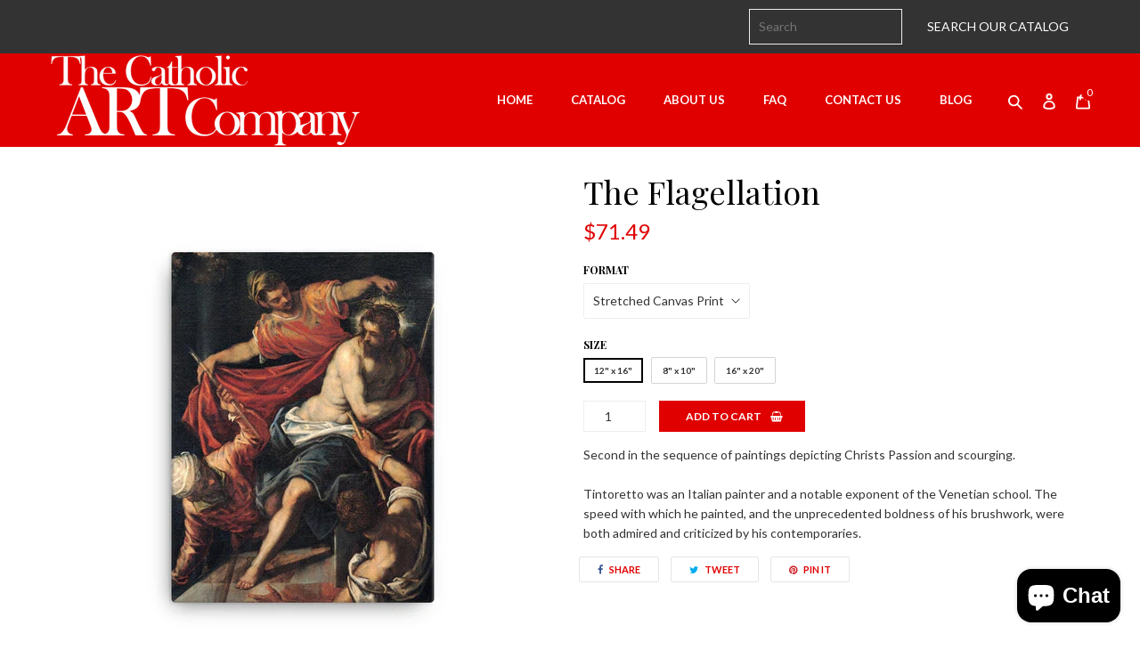

--- FILE ---
content_type: text/html; charset=utf-8
request_url: https://catholicartcompany.com/collections/lenten-art/products/tintor003-the-flagellation
body_size: 41598
content:
<!doctype html>
<!--[if IE 8]><html class="no-js lt-ie9" lang="en"><![endif]-->
<!--[if IE 9 ]><html class="ie9 no-js"><![endif]-->
<!--[if (gt IE 9)|!(IE)]><!-->
<html class="no-js">
<!--<![endif]-->
	<head>
  <link rel="stylesheet" href="https://obscure-escarpment-2240.herokuapp.com/stylesheets/bcpo-front.css">
  <script>var bcpo_product={"id":3767993958493,"title":"The Flagellation","handle":"tintor003-the-flagellation","description":"Second in the sequence of paintings depicting Christs Passion and scourging.  \u003cbr\u003e\u003cbr\u003eTintoretto was an Italian painter and a notable exponent of the Venetian school. The speed with which he painted, and the unprecedented boldness of his brushwork, were both admired and criticized by his contemporaries.","published_at":"2019-08-27T21:04:05-05:00","created_at":"2019-08-24T03:03:41-05:00","vendor":"CACompany","type":"","tags":[],"price":2749,"price_min":2749,"price_max":11549,"available":true,"price_varies":true,"compare_at_price":null,"compare_at_price_min":0,"compare_at_price_max":0,"compare_at_price_varies":false,"variants":[{"id":29154697183325,"title":"Stretched Canvas Print \/ 12\" x 16\"","option1":"Stretched Canvas Print","option2":"12\" x 16\"","option3":null,"sku":"7558059","requires_shipping":true,"taxable":true,"featured_image":{"id":12080962142301,"product_id":3767993958493,"position":1,"created_at":"2019-08-24T03:03:43-05:00","updated_at":"2022-08-09T18:08:18-05:00","alt":"The Flagellation","width":866,"height":866,"src":"\/\/catholicartcompany.com\/cdn\/shop\/products\/mockup_Wall_Wall_12x16_684c8471-b44d-4746-8996-19ec486697d4.jpg?v=1660086498","variant_ids":[29154697183325]},"available":true,"name":"The Flagellation - Stretched Canvas Print \/ 12\" x 16\"","public_title":"Stretched Canvas Print \/ 12\" x 16\"","options":["Stretched Canvas Print","12\" x 16\""],"price":7149,"weight":652,"compare_at_price":null,"inventory_management":"shopify","barcode":null,"featured_media":{"alt":"The Flagellation","id":1976973426781,"position":1,"preview_image":{"aspect_ratio":1.0,"height":866,"width":866,"src":"\/\/catholicartcompany.com\/cdn\/shop\/products\/mockup_Wall_Wall_12x16_684c8471-b44d-4746-8996-19ec486697d4.jpg?v=1660086498"}},"requires_selling_plan":false,"selling_plan_allocations":[]},{"id":29154697216093,"title":"Enhanced Matte Print \/ 8\" x 10\"","option1":"Enhanced Matte Print","option2":"8\" x 10\"","option3":null,"sku":"3449405","requires_shipping":true,"taxable":true,"featured_image":{"id":12080962535517,"product_id":3767993958493,"position":2,"created_at":"2019-08-24T03:03:44-05:00","updated_at":"2022-08-09T18:08:21-05:00","alt":"The Flagellation","width":866,"height":866,"src":"\/\/catholicartcompany.com\/cdn\/shop\/products\/mockup_Transparent_Transparent_8x10_6a611cdd-b5e1-486e-b850-0cf12e6e831e.jpg?v=1660086501","variant_ids":[29154697216093]},"available":true,"name":"The Flagellation - Enhanced Matte Print \/ 8\" x 10\"","public_title":"Enhanced Matte Print \/ 8\" x 10\"","options":["Enhanced Matte Print","8\" x 10\""],"price":2749,"weight":10,"compare_at_price":null,"inventory_management":"shopify","barcode":null,"featured_media":{"alt":"The Flagellation","id":1976973656157,"position":2,"preview_image":{"aspect_ratio":1.0,"height":866,"width":866,"src":"\/\/catholicartcompany.com\/cdn\/shop\/products\/mockup_Transparent_Transparent_8x10_6a611cdd-b5e1-486e-b850-0cf12e6e831e.jpg?v=1660086501"}},"requires_selling_plan":false,"selling_plan_allocations":[]},{"id":29154697281629,"title":"Stretched Canvas Print \/ 16\" x 20\"","option1":"Stretched Canvas Print","option2":"16\" x 20\"","option3":null,"sku":"9638108","requires_shipping":true,"taxable":true,"featured_image":{"id":12080962732125,"product_id":3767993958493,"position":3,"created_at":"2019-08-24T03:03:45-05:00","updated_at":"2022-08-09T18:08:23-05:00","alt":"The Flagellation","width":866,"height":866,"src":"\/\/catholicartcompany.com\/cdn\/shop\/products\/mockup_Wall_Wall_16x20_65f43e3c-a28a-4a87-9c5c-6cea5ec1cf1a.jpg?v=1660086503","variant_ids":[29154697281629]},"available":true,"name":"The Flagellation - Stretched Canvas Print \/ 16\" x 20\"","public_title":"Stretched Canvas Print \/ 16\" x 20\"","options":["Stretched Canvas Print","16\" x 20\""],"price":11549,"weight":907,"compare_at_price":null,"inventory_management":"shopify","barcode":null,"featured_media":{"alt":"The Flagellation","id":1976973852765,"position":3,"preview_image":{"aspect_ratio":1.0,"height":866,"width":866,"src":"\/\/catholicartcompany.com\/cdn\/shop\/products\/mockup_Wall_Wall_16x20_65f43e3c-a28a-4a87-9c5c-6cea5ec1cf1a.jpg?v=1660086503"}},"requires_selling_plan":false,"selling_plan_allocations":[]},{"id":29154697347165,"title":"Enhanced Matte Print \/ 16\" x 20\"","option1":"Enhanced Matte Print","option2":"16\" x 20\"","option3":null,"sku":"5583397","requires_shipping":true,"taxable":true,"featured_image":{"id":12080962830429,"product_id":3767993958493,"position":4,"created_at":"2019-08-24T03:03:46-05:00","updated_at":"2022-08-09T18:08:26-05:00","alt":"The Flagellation","width":866,"height":866,"src":"\/\/catholicartcompany.com\/cdn\/shop\/products\/mockup_Transparent_Transparent_16x20_3f329651-02f1-4d6c-a586-bd885d218487.jpg?v=1660086506","variant_ids":[29154697347165]},"available":true,"name":"The Flagellation - Enhanced Matte Print \/ 16\" x 20\"","public_title":"Enhanced Matte Print \/ 16\" x 20\"","options":["Enhanced Matte Print","16\" x 20\""],"price":5499,"weight":40,"compare_at_price":null,"inventory_management":"shopify","barcode":null,"featured_media":{"alt":"The Flagellation","id":1976973951069,"position":4,"preview_image":{"aspect_ratio":1.0,"height":866,"width":866,"src":"\/\/catholicartcompany.com\/cdn\/shop\/products\/mockup_Transparent_Transparent_16x20_3f329651-02f1-4d6c-a586-bd885d218487.jpg?v=1660086506"}},"requires_selling_plan":false,"selling_plan_allocations":[]}],"images":["\/\/catholicartcompany.com\/cdn\/shop\/products\/mockup_Wall_Wall_12x16_684c8471-b44d-4746-8996-19ec486697d4.jpg?v=1660086498","\/\/catholicartcompany.com\/cdn\/shop\/products\/mockup_Transparent_Transparent_8x10_6a611cdd-b5e1-486e-b850-0cf12e6e831e.jpg?v=1660086501","\/\/catholicartcompany.com\/cdn\/shop\/products\/mockup_Wall_Wall_16x20_65f43e3c-a28a-4a87-9c5c-6cea5ec1cf1a.jpg?v=1660086503","\/\/catholicartcompany.com\/cdn\/shop\/products\/mockup_Transparent_Transparent_16x20_3f329651-02f1-4d6c-a586-bd885d218487.jpg?v=1660086506"],"featured_image":"\/\/catholicartcompany.com\/cdn\/shop\/products\/mockup_Wall_Wall_12x16_684c8471-b44d-4746-8996-19ec486697d4.jpg?v=1660086498","options":["Format","Size"],"media":[{"alt":"The Flagellation","id":1976973426781,"position":1,"preview_image":{"aspect_ratio":1.0,"height":866,"width":866,"src":"\/\/catholicartcompany.com\/cdn\/shop\/products\/mockup_Wall_Wall_12x16_684c8471-b44d-4746-8996-19ec486697d4.jpg?v=1660086498"},"aspect_ratio":1.0,"height":866,"media_type":"image","src":"\/\/catholicartcompany.com\/cdn\/shop\/products\/mockup_Wall_Wall_12x16_684c8471-b44d-4746-8996-19ec486697d4.jpg?v=1660086498","width":866},{"alt":"The Flagellation","id":1976973656157,"position":2,"preview_image":{"aspect_ratio":1.0,"height":866,"width":866,"src":"\/\/catholicartcompany.com\/cdn\/shop\/products\/mockup_Transparent_Transparent_8x10_6a611cdd-b5e1-486e-b850-0cf12e6e831e.jpg?v=1660086501"},"aspect_ratio":1.0,"height":866,"media_type":"image","src":"\/\/catholicartcompany.com\/cdn\/shop\/products\/mockup_Transparent_Transparent_8x10_6a611cdd-b5e1-486e-b850-0cf12e6e831e.jpg?v=1660086501","width":866},{"alt":"The Flagellation","id":1976973852765,"position":3,"preview_image":{"aspect_ratio":1.0,"height":866,"width":866,"src":"\/\/catholicartcompany.com\/cdn\/shop\/products\/mockup_Wall_Wall_16x20_65f43e3c-a28a-4a87-9c5c-6cea5ec1cf1a.jpg?v=1660086503"},"aspect_ratio":1.0,"height":866,"media_type":"image","src":"\/\/catholicartcompany.com\/cdn\/shop\/products\/mockup_Wall_Wall_16x20_65f43e3c-a28a-4a87-9c5c-6cea5ec1cf1a.jpg?v=1660086503","width":866},{"alt":"The Flagellation","id":1976973951069,"position":4,"preview_image":{"aspect_ratio":1.0,"height":866,"width":866,"src":"\/\/catholicartcompany.com\/cdn\/shop\/products\/mockup_Transparent_Transparent_16x20_3f329651-02f1-4d6c-a586-bd885d218487.jpg?v=1660086506"},"aspect_ratio":1.0,"height":866,"media_type":"image","src":"\/\/catholicartcompany.com\/cdn\/shop\/products\/mockup_Transparent_Transparent_16x20_3f329651-02f1-4d6c-a586-bd885d218487.jpg?v=1660086506","width":866}],"requires_selling_plan":false,"selling_plan_groups":[],"content":"Second in the sequence of paintings depicting Christs Passion and scourging.  \u003cbr\u003e\u003cbr\u003eTintoretto was an Italian painter and a notable exponent of the Venetian school. The speed with which he painted, and the unprecedented boldness of his brushwork, were both admired and criticized by his contemporaries."};  var bcpo_settings={"fallback":"buttons","auto_select":"off","load_main_image":"on","replaceImage":"on","border_style":"round","tooltips":"show","sold_out_style":"transparent","theme":"light","jumbo_colors":"medium","jumbo_images":"medium","circle_swatches":"","inventory_style":"amazon","override_ajax":"on","add_price_addons":"off","money_format2":"${{amount}} USD","money_format_without_currency":"${{amount}}","show_currency":"off","global_auto_image_options":"","global_color_options":"","global_colors":[{"key":"","value":"ecf42f"}],"shop_currency":"USD"};var inventory_quantity = [];inventory_quantity.push(9998);inventory_quantity.push(9999);inventory_quantity.push(9999);inventory_quantity.push(9998);if(bcpo_product) { for (var i = 0; i < bcpo_product.variants.length; i += 1) { bcpo_product.variants[i].inventory_quantity = inventory_quantity[i]; }}window.bcpo = window.bcpo || {}; bcpo.cart = {"note":null,"attributes":{},"original_total_price":0,"total_price":0,"total_discount":0,"total_weight":0.0,"item_count":0,"items":[],"requires_shipping":false,"currency":"USD","items_subtotal_price":0,"cart_level_discount_applications":[],"checkout_charge_amount":0}; bcpo.ogFormData = FormData;</script>

    
    
    
                <!-- SEO-BOOSTER-DESCRIPTION -->
                
<meta name="description" content="Second in the sequence of paintings depicting Christs Passion and scourging.  Tintoretto was an Italian painter and a notable exponent of the Venetian school. The speed with which he painted, and t..."> 
                
                <!-- SEO-BOOSTER-TITLE -->
                
<title>The Flagellation -  CACompany</title> 
                
 <!-- secomapp-json-ld --> 
 <!-- secomapp-json-ld -->

<!-- smart-seo-json-ld-store -->
<script type="application/ld+json">
{
   "@context": "http://schema.org",
   "@type": "WebSite",
   "url": "https://catholicartcompany.com/",
   "potentialAction": {
     "@type": "SearchAction",
     "target": "https://catholicartcompany.com/search?q={search_term_string}",
     "query-input": "required name=search_term_string"
   }
}
</script>
<script type="application/ld+json">
{
	"@context": "http://schema.org",
	"@type": "Organization",
	"url": "http://catholicartcompany.com"}
</script>
<!-- End - smart-seo-json-ld-store -->



<!-- secomapp-json-ld-Breadcrumb -->
<script type="application/ld+json">
    {
        "@context": "http://schema.org",
        "@type": "BreadcrumbList",
        "itemListElement": [{
            "@type": "ListItem",
            "position": 1,
            "item": {
                "@type": "Website",
                "@id": "https://catholicartcompany.com",
                "name": "Home"
            }
        },{
                    "@type": "ListItem",
                    "position": 2,
                    "item": {
                        "@type": "CollectionPage",
                        "@id":  "https://catholicartcompany.com/collections/lenten-art",
                        "name": "LENTEN ART"
                    }
                },{
                "@type": "ListItem",
                "position": 3,
                "item": {
                    "@type": "Product",
                    "@id": "https://catholicartcompany.com/collections/lenten-art/products/tintor003-the-flagellation",
                    "name": "The Flagellation"
                }
            }]}
</script><!-- secomapp-json-ld-product -->
<script type="application/ld+json">
    {
        "@context": "http://schema.org/",
        "@type": "Product",
        "url": "https://catholicartcompany.com/products/tintor003-the-flagellation",
        "name": "The Flagellation",
        "image": "https://catholicartcompany.com/cdn/shop/products/mockup_Wall_Wall_12x16_684c8471-b44d-4746-8996-19ec486697d4.jpg?v=1660086498",
        "description": "The Flagellation",
        "brand": {
            "name": "CACompany"
        },
        "sku": "7558059",
        "weight": "1.44lb",
        "offers" : [
            {
                "@type" : "Offer" ,
                "priceCurrency" : "USD" ,
                "price" : "71.49" ,
                "priceValidUntil": "2026-04-16",
                "availability" : "http://schema.org/InStock" ,
                "itemCondition": "http://schema.org/NewCondition",
                "sku": "7558059",
                "name": "Stretched Canvas Print / 12&quot; x 16&quot;",
                "url" : "https://catholicartcompany.com/products/tintor003-the-flagellation?variant=29154697183325",
                "seller" : {
                    "@type" : "Organization",
                    "name" : "CACompany"
                }
            },
            {
                "@type" : "Offer" ,
                "priceCurrency" : "USD" ,
                "price" : "27.49" ,
                "priceValidUntil": "2026-04-16",
                "availability" : "http://schema.org/InStock" ,
                "itemCondition": "http://schema.org/NewCondition",
                "sku": "3449405",
                "name": "Enhanced Matte Print / 8&quot; x 10&quot;",
                "url" : "https://catholicartcompany.com/products/tintor003-the-flagellation?variant=29154697216093",
                "seller" : {
                    "@type" : "Organization",
                    "name" : "CACompany"
                }
            },
            {
                "@type" : "Offer" ,
                "priceCurrency" : "USD" ,
                "price" : "115.49" ,
                "priceValidUntil": "2026-04-16",
                "availability" : "http://schema.org/InStock" ,
                "itemCondition": "http://schema.org/NewCondition",
                "sku": "9638108",
                "name": "Stretched Canvas Print / 16&quot; x 20&quot;",
                "url" : "https://catholicartcompany.com/products/tintor003-the-flagellation?variant=29154697281629",
                "seller" : {
                    "@type" : "Organization",
                    "name" : "CACompany"
                }
            },
            {
                "@type" : "Offer" ,
                "priceCurrency" : "USD" ,
                "price" : "54.99" ,
                "priceValidUntil": "2026-04-16",
                "availability" : "http://schema.org/InStock" ,
                "itemCondition": "http://schema.org/NewCondition",
                "sku": "5583397",
                "name": "Enhanced Matte Print / 16&quot; x 20&quot;",
                "url" : "https://catholicartcompany.com/products/tintor003-the-flagellation?variant=29154697347165",
                "seller" : {
                    "@type" : "Organization",
                    "name" : "CACompany"
                }
            }
        ]
    }
</script> 

		<!-- Basic page needs ================================================== -->
		<meta charset="utf-8">
		<meta http-equiv="X-UA-Compatible" content="IE=edge,chrome=1">
		<link rel="canonical" href="https://catholicartcompany.com/products/tintor003-the-flagellation">
		<meta name="viewport" content="width=device-width,initial-scale=1,shrink-to-fit=no">
		<meta name="theme-color" content="#e00000">

		
			<link rel="shortcut icon" href="//catholicartcompany.com/cdn/shop/files/cacfavicon3_32x32.png?v=1613703863" type="image/png"/>
		

		<!-- Title and description ================================================== -->
		 

		

		<!-- Helpers ================================================== -->
		<!-- /snippets/social-meta-tags.liquid -->


  <meta property="og:type" content="product">
  <meta property="og:title" content="The Flagellation">
  
    <meta property="og:image" content="http://catholicartcompany.com/cdn/shop/products/mockup_Wall_Wall_16x20_65f43e3c-a28a-4a87-9c5c-6cea5ec1cf1a_grande.jpg?v=1660086503">
    <meta property="og:image:secure_url" content="https://catholicartcompany.com/cdn/shop/products/mockup_Wall_Wall_16x20_65f43e3c-a28a-4a87-9c5c-6cea5ec1cf1a_grande.jpg?v=1660086503">
  
    <meta property="og:image" content="http://catholicartcompany.com/cdn/shop/products/mockup_Transparent_Transparent_8x10_6a611cdd-b5e1-486e-b850-0cf12e6e831e_grande.jpg?v=1660086501">
    <meta property="og:image:secure_url" content="https://catholicartcompany.com/cdn/shop/products/mockup_Transparent_Transparent_8x10_6a611cdd-b5e1-486e-b850-0cf12e6e831e_grande.jpg?v=1660086501">
  
    <meta property="og:image" content="http://catholicartcompany.com/cdn/shop/products/mockup_Wall_Wall_12x16_684c8471-b44d-4746-8996-19ec486697d4_grande.jpg?v=1660086498">
    <meta property="og:image:secure_url" content="https://catholicartcompany.com/cdn/shop/products/mockup_Wall_Wall_12x16_684c8471-b44d-4746-8996-19ec486697d4_grande.jpg?v=1660086498">
  
  <meta property="og:description" content="Second in the sequence of paintings depicting Christs Passion and scourging.  Tintoretto was an Italian painter and a notable exponent of the Venetian school. The speed with which he painted, and the unprecedented boldness of his brushwork, were both admired and criticized by his contemporaries.">
  <meta property="og:price:amount" content="27.49">
  <meta property="og:price:currency" content="USD">

<meta property="og:url" content="https://catholicartcompany.com/products/tintor003-the-flagellation">
<meta property="og:site_name" content="CACompany">




  <meta name="twitter:card" content="summary">


  <meta name="twitter:title" content="The Flagellation">
  <meta name="twitter:description" content="Second in the sequence of paintings depicting Christs Passion and scourging.  Tintoretto was an Italian painter and a notable exponent of the Venetian school. The speed with which he painted, and the ">
  <meta name="twitter:image" content="https://catholicartcompany.com/cdn/shop/products/mockup_Wall_Wall_12x16_684c8471-b44d-4746-8996-19ec486697d4_grande.jpg?v=1660086498">
  <meta name="twitter:image:width" content="600">
  <meta name="twitter:image:height" content="600">



		<!-- CSS ================================================== -->
		<link href="//catholicartcompany.com/cdn/shop/t/5/assets/vendors.css?v=26758723473541338011616143912" rel="stylesheet" type="text/css" media="all" />
		<link href="//catholicartcompany.com/cdn/shop/t/5/assets/theme.scss.css?v=167224072512116469381616143888" rel="stylesheet" type="text/css" media="all" />
		
		

	<link href="//fonts.googleapis.com/css?family=Lato:400,700" rel="stylesheet" type="text/css" media="all" />


	

		<link href="//fonts.googleapis.com/css?family=Playfair+Display:400,700" rel="stylesheet" type="text/css" media="all" />
	



		
			<style>
				.header__logo h1 {  margin: 25px;  line-height: 100%; }
			</style>
		

		<!-- Header hook for plugins ================================================== -->
		<script>window.performance && window.performance.mark && window.performance.mark('shopify.content_for_header.start');</script><meta name="google-site-verification" content="pf7bengeC-ritWsLHNwbF9FUE4HlO-JmKYVzqFaXg9A">
<meta id="shopify-digital-wallet" name="shopify-digital-wallet" content="/24845156445/digital_wallets/dialog">
<meta name="shopify-checkout-api-token" content="790396eba70c9d74531887772f0364fb">
<link rel="alternate" type="application/json+oembed" href="https://catholicartcompany.com/products/tintor003-the-flagellation.oembed">
<script async="async" src="/checkouts/internal/preloads.js?locale=en-US"></script>
<link rel="preconnect" href="https://shop.app" crossorigin="anonymous">
<script async="async" src="https://shop.app/checkouts/internal/preloads.js?locale=en-US&shop_id=24845156445" crossorigin="anonymous"></script>
<script id="apple-pay-shop-capabilities" type="application/json">{"shopId":24845156445,"countryCode":"US","currencyCode":"USD","merchantCapabilities":["supports3DS"],"merchantId":"gid:\/\/shopify\/Shop\/24845156445","merchantName":"CACompany","requiredBillingContactFields":["postalAddress","email","phone"],"requiredShippingContactFields":["postalAddress","email","phone"],"shippingType":"shipping","supportedNetworks":["visa","masterCard","amex","discover","elo","jcb"],"total":{"type":"pending","label":"CACompany","amount":"1.00"},"shopifyPaymentsEnabled":true,"supportsSubscriptions":true}</script>
<script id="shopify-features" type="application/json">{"accessToken":"790396eba70c9d74531887772f0364fb","betas":["rich-media-storefront-analytics"],"domain":"catholicartcompany.com","predictiveSearch":true,"shopId":24845156445,"locale":"en"}</script>
<script>var Shopify = Shopify || {};
Shopify.shop = "cacompany.myshopify.com";
Shopify.locale = "en";
Shopify.currency = {"active":"USD","rate":"1.0"};
Shopify.country = "US";
Shopify.theme = {"name":"[Boost Commerce] Live theme with filter \u0026 search 1","id":120932794517,"schema_name":null,"schema_version":null,"theme_store_id":null,"role":"main"};
Shopify.theme.handle = "null";
Shopify.theme.style = {"id":null,"handle":null};
Shopify.cdnHost = "catholicartcompany.com/cdn";
Shopify.routes = Shopify.routes || {};
Shopify.routes.root = "/";</script>
<script type="module">!function(o){(o.Shopify=o.Shopify||{}).modules=!0}(window);</script>
<script>!function(o){function n(){var o=[];function n(){o.push(Array.prototype.slice.apply(arguments))}return n.q=o,n}var t=o.Shopify=o.Shopify||{};t.loadFeatures=n(),t.autoloadFeatures=n()}(window);</script>
<script>
  window.ShopifyPay = window.ShopifyPay || {};
  window.ShopifyPay.apiHost = "shop.app\/pay";
  window.ShopifyPay.redirectState = null;
</script>
<script id="shop-js-analytics" type="application/json">{"pageType":"product"}</script>
<script defer="defer" async type="module" src="//catholicartcompany.com/cdn/shopifycloud/shop-js/modules/v2/client.init-shop-cart-sync_C5BV16lS.en.esm.js"></script>
<script defer="defer" async type="module" src="//catholicartcompany.com/cdn/shopifycloud/shop-js/modules/v2/chunk.common_CygWptCX.esm.js"></script>
<script type="module">
  await import("//catholicartcompany.com/cdn/shopifycloud/shop-js/modules/v2/client.init-shop-cart-sync_C5BV16lS.en.esm.js");
await import("//catholicartcompany.com/cdn/shopifycloud/shop-js/modules/v2/chunk.common_CygWptCX.esm.js");

  window.Shopify.SignInWithShop?.initShopCartSync?.({"fedCMEnabled":true,"windoidEnabled":true});

</script>
<script>
  window.Shopify = window.Shopify || {};
  if (!window.Shopify.featureAssets) window.Shopify.featureAssets = {};
  window.Shopify.featureAssets['shop-js'] = {"shop-cart-sync":["modules/v2/client.shop-cart-sync_ZFArdW7E.en.esm.js","modules/v2/chunk.common_CygWptCX.esm.js"],"init-fed-cm":["modules/v2/client.init-fed-cm_CmiC4vf6.en.esm.js","modules/v2/chunk.common_CygWptCX.esm.js"],"shop-button":["modules/v2/client.shop-button_tlx5R9nI.en.esm.js","modules/v2/chunk.common_CygWptCX.esm.js"],"shop-cash-offers":["modules/v2/client.shop-cash-offers_DOA2yAJr.en.esm.js","modules/v2/chunk.common_CygWptCX.esm.js","modules/v2/chunk.modal_D71HUcav.esm.js"],"init-windoid":["modules/v2/client.init-windoid_sURxWdc1.en.esm.js","modules/v2/chunk.common_CygWptCX.esm.js"],"shop-toast-manager":["modules/v2/client.shop-toast-manager_ClPi3nE9.en.esm.js","modules/v2/chunk.common_CygWptCX.esm.js"],"init-shop-email-lookup-coordinator":["modules/v2/client.init-shop-email-lookup-coordinator_B8hsDcYM.en.esm.js","modules/v2/chunk.common_CygWptCX.esm.js"],"init-shop-cart-sync":["modules/v2/client.init-shop-cart-sync_C5BV16lS.en.esm.js","modules/v2/chunk.common_CygWptCX.esm.js"],"avatar":["modules/v2/client.avatar_BTnouDA3.en.esm.js"],"pay-button":["modules/v2/client.pay-button_FdsNuTd3.en.esm.js","modules/v2/chunk.common_CygWptCX.esm.js"],"init-customer-accounts":["modules/v2/client.init-customer-accounts_DxDtT_ad.en.esm.js","modules/v2/client.shop-login-button_C5VAVYt1.en.esm.js","modules/v2/chunk.common_CygWptCX.esm.js","modules/v2/chunk.modal_D71HUcav.esm.js"],"init-shop-for-new-customer-accounts":["modules/v2/client.init-shop-for-new-customer-accounts_ChsxoAhi.en.esm.js","modules/v2/client.shop-login-button_C5VAVYt1.en.esm.js","modules/v2/chunk.common_CygWptCX.esm.js","modules/v2/chunk.modal_D71HUcav.esm.js"],"shop-login-button":["modules/v2/client.shop-login-button_C5VAVYt1.en.esm.js","modules/v2/chunk.common_CygWptCX.esm.js","modules/v2/chunk.modal_D71HUcav.esm.js"],"init-customer-accounts-sign-up":["modules/v2/client.init-customer-accounts-sign-up_CPSyQ0Tj.en.esm.js","modules/v2/client.shop-login-button_C5VAVYt1.en.esm.js","modules/v2/chunk.common_CygWptCX.esm.js","modules/v2/chunk.modal_D71HUcav.esm.js"],"shop-follow-button":["modules/v2/client.shop-follow-button_Cva4Ekp9.en.esm.js","modules/v2/chunk.common_CygWptCX.esm.js","modules/v2/chunk.modal_D71HUcav.esm.js"],"checkout-modal":["modules/v2/client.checkout-modal_BPM8l0SH.en.esm.js","modules/v2/chunk.common_CygWptCX.esm.js","modules/v2/chunk.modal_D71HUcav.esm.js"],"lead-capture":["modules/v2/client.lead-capture_Bi8yE_yS.en.esm.js","modules/v2/chunk.common_CygWptCX.esm.js","modules/v2/chunk.modal_D71HUcav.esm.js"],"shop-login":["modules/v2/client.shop-login_D6lNrXab.en.esm.js","modules/v2/chunk.common_CygWptCX.esm.js","modules/v2/chunk.modal_D71HUcav.esm.js"],"payment-terms":["modules/v2/client.payment-terms_CZxnsJam.en.esm.js","modules/v2/chunk.common_CygWptCX.esm.js","modules/v2/chunk.modal_D71HUcav.esm.js"]};
</script>
<script>(function() {
  var isLoaded = false;
  function asyncLoad() {
    if (isLoaded) return;
    isLoaded = true;
    var urls = ["https:\/\/cdn.doofinder.com\/shopify\/doofinder-installed.js?shop=cacompany.myshopify.com","https:\/\/ecommerce-editor-connector.live.gelato.tech\/ecommerce-editor\/v1\/shopify.esm.js?c=26cca5fa-1344-476b-a218-900f20f629ba\u0026s=d7cbc8fe-2d60-4cc0-8866-e15a0974d0e4\u0026shop=cacompany.myshopify.com","\/\/cdn.shopify.com\/proxy\/88456833fc9381b9219229d16514bd98a8069471ca0cd395cb566d6ef7c2048f\/static.cdn.printful.com\/static\/js\/external\/shopify-product-customizer.js?v=0.28\u0026shop=cacompany.myshopify.com\u0026sp-cache-control=cHVibGljLCBtYXgtYWdlPTkwMA","https:\/\/a.mailmunch.co\/widgets\/site-907440-c5eea035d34e64b17b3258f7444d064e83b2c481.js?shop=cacompany.myshopify.com"];
    for (var i = 0; i < urls.length; i++) {
      var s = document.createElement('script');
      s.type = 'text/javascript';
      s.async = true;
      s.src = urls[i];
      var x = document.getElementsByTagName('script')[0];
      x.parentNode.insertBefore(s, x);
    }
  };
  if(window.attachEvent) {
    window.attachEvent('onload', asyncLoad);
  } else {
    window.addEventListener('load', asyncLoad, false);
  }
})();</script>
<script id="__st">var __st={"a":24845156445,"offset":-21600,"reqid":"ba4e0344-6fe3-4c9b-824e-15f0604021a7-1768613589","pageurl":"catholicartcompany.com\/collections\/lenten-art\/products\/tintor003-the-flagellation","u":"f758dc6de02c","p":"product","rtyp":"product","rid":3767993958493};</script>
<script>window.ShopifyPaypalV4VisibilityTracking = true;</script>
<script id="captcha-bootstrap">!function(){'use strict';const t='contact',e='account',n='new_comment',o=[[t,t],['blogs',n],['comments',n],[t,'customer']],c=[[e,'customer_login'],[e,'guest_login'],[e,'recover_customer_password'],[e,'create_customer']],r=t=>t.map((([t,e])=>`form[action*='/${t}']:not([data-nocaptcha='true']) input[name='form_type'][value='${e}']`)).join(','),a=t=>()=>t?[...document.querySelectorAll(t)].map((t=>t.form)):[];function s(){const t=[...o],e=r(t);return a(e)}const i='password',u='form_key',d=['recaptcha-v3-token','g-recaptcha-response','h-captcha-response',i],f=()=>{try{return window.sessionStorage}catch{return}},m='__shopify_v',_=t=>t.elements[u];function p(t,e,n=!1){try{const o=window.sessionStorage,c=JSON.parse(o.getItem(e)),{data:r}=function(t){const{data:e,action:n}=t;return t[m]||n?{data:e,action:n}:{data:t,action:n}}(c);for(const[e,n]of Object.entries(r))t.elements[e]&&(t.elements[e].value=n);n&&o.removeItem(e)}catch(o){console.error('form repopulation failed',{error:o})}}const l='form_type',E='cptcha';function T(t){t.dataset[E]=!0}const w=window,h=w.document,L='Shopify',v='ce_forms',y='captcha';let A=!1;((t,e)=>{const n=(g='f06e6c50-85a8-45c8-87d0-21a2b65856fe',I='https://cdn.shopify.com/shopifycloud/storefront-forms-hcaptcha/ce_storefront_forms_captcha_hcaptcha.v1.5.2.iife.js',D={infoText:'Protected by hCaptcha',privacyText:'Privacy',termsText:'Terms'},(t,e,n)=>{const o=w[L][v],c=o.bindForm;if(c)return c(t,g,e,D).then(n);var r;o.q.push([[t,g,e,D],n]),r=I,A||(h.body.append(Object.assign(h.createElement('script'),{id:'captcha-provider',async:!0,src:r})),A=!0)});var g,I,D;w[L]=w[L]||{},w[L][v]=w[L][v]||{},w[L][v].q=[],w[L][y]=w[L][y]||{},w[L][y].protect=function(t,e){n(t,void 0,e),T(t)},Object.freeze(w[L][y]),function(t,e,n,w,h,L){const[v,y,A,g]=function(t,e,n){const i=e?o:[],u=t?c:[],d=[...i,...u],f=r(d),m=r(i),_=r(d.filter((([t,e])=>n.includes(e))));return[a(f),a(m),a(_),s()]}(w,h,L),I=t=>{const e=t.target;return e instanceof HTMLFormElement?e:e&&e.form},D=t=>v().includes(t);t.addEventListener('submit',(t=>{const e=I(t);if(!e)return;const n=D(e)&&!e.dataset.hcaptchaBound&&!e.dataset.recaptchaBound,o=_(e),c=g().includes(e)&&(!o||!o.value);(n||c)&&t.preventDefault(),c&&!n&&(function(t){try{if(!f())return;!function(t){const e=f();if(!e)return;const n=_(t);if(!n)return;const o=n.value;o&&e.removeItem(o)}(t);const e=Array.from(Array(32),(()=>Math.random().toString(36)[2])).join('');!function(t,e){_(t)||t.append(Object.assign(document.createElement('input'),{type:'hidden',name:u})),t.elements[u].value=e}(t,e),function(t,e){const n=f();if(!n)return;const o=[...t.querySelectorAll(`input[type='${i}']`)].map((({name:t})=>t)),c=[...d,...o],r={};for(const[a,s]of new FormData(t).entries())c.includes(a)||(r[a]=s);n.setItem(e,JSON.stringify({[m]:1,action:t.action,data:r}))}(t,e)}catch(e){console.error('failed to persist form',e)}}(e),e.submit())}));const S=(t,e)=>{t&&!t.dataset[E]&&(n(t,e.some((e=>e===t))),T(t))};for(const o of['focusin','change'])t.addEventListener(o,(t=>{const e=I(t);D(e)&&S(e,y())}));const B=e.get('form_key'),M=e.get(l),P=B&&M;t.addEventListener('DOMContentLoaded',(()=>{const t=y();if(P)for(const e of t)e.elements[l].value===M&&p(e,B);[...new Set([...A(),...v().filter((t=>'true'===t.dataset.shopifyCaptcha))])].forEach((e=>S(e,t)))}))}(h,new URLSearchParams(w.location.search),n,t,e,['guest_login'])})(!0,!0)}();</script>
<script integrity="sha256-4kQ18oKyAcykRKYeNunJcIwy7WH5gtpwJnB7kiuLZ1E=" data-source-attribution="shopify.loadfeatures" defer="defer" src="//catholicartcompany.com/cdn/shopifycloud/storefront/assets/storefront/load_feature-a0a9edcb.js" crossorigin="anonymous"></script>
<script crossorigin="anonymous" defer="defer" src="//catholicartcompany.com/cdn/shopifycloud/storefront/assets/shopify_pay/storefront-65b4c6d7.js?v=20250812"></script>
<script data-source-attribution="shopify.dynamic_checkout.dynamic.init">var Shopify=Shopify||{};Shopify.PaymentButton=Shopify.PaymentButton||{isStorefrontPortableWallets:!0,init:function(){window.Shopify.PaymentButton.init=function(){};var t=document.createElement("script");t.src="https://catholicartcompany.com/cdn/shopifycloud/portable-wallets/latest/portable-wallets.en.js",t.type="module",document.head.appendChild(t)}};
</script>
<script data-source-attribution="shopify.dynamic_checkout.buyer_consent">
  function portableWalletsHideBuyerConsent(e){var t=document.getElementById("shopify-buyer-consent"),n=document.getElementById("shopify-subscription-policy-button");t&&n&&(t.classList.add("hidden"),t.setAttribute("aria-hidden","true"),n.removeEventListener("click",e))}function portableWalletsShowBuyerConsent(e){var t=document.getElementById("shopify-buyer-consent"),n=document.getElementById("shopify-subscription-policy-button");t&&n&&(t.classList.remove("hidden"),t.removeAttribute("aria-hidden"),n.addEventListener("click",e))}window.Shopify?.PaymentButton&&(window.Shopify.PaymentButton.hideBuyerConsent=portableWalletsHideBuyerConsent,window.Shopify.PaymentButton.showBuyerConsent=portableWalletsShowBuyerConsent);
</script>
<script data-source-attribution="shopify.dynamic_checkout.cart.bootstrap">document.addEventListener("DOMContentLoaded",(function(){function t(){return document.querySelector("shopify-accelerated-checkout-cart, shopify-accelerated-checkout")}if(t())Shopify.PaymentButton.init();else{new MutationObserver((function(e,n){t()&&(Shopify.PaymentButton.init(),n.disconnect())})).observe(document.body,{childList:!0,subtree:!0})}}));
</script>
<script id='scb4127' type='text/javascript' async='' src='https://catholicartcompany.com/cdn/shopifycloud/privacy-banner/storefront-banner.js'></script><link id="shopify-accelerated-checkout-styles" rel="stylesheet" media="screen" href="https://catholicartcompany.com/cdn/shopifycloud/portable-wallets/latest/accelerated-checkout-backwards-compat.css" crossorigin="anonymous">
<style id="shopify-accelerated-checkout-cart">
        #shopify-buyer-consent {
  margin-top: 1em;
  display: inline-block;
  width: 100%;
}

#shopify-buyer-consent.hidden {
  display: none;
}

#shopify-subscription-policy-button {
  background: none;
  border: none;
  padding: 0;
  text-decoration: underline;
  font-size: inherit;
  cursor: pointer;
}

#shopify-subscription-policy-button::before {
  box-shadow: none;
}

      </style>

<script>window.performance && window.performance.mark && window.performance.mark('shopify.content_for_header.end');</script>

		<script src="//ajax.googleapis.com/ajax/libs/jquery/2.2.3/jquery.min.js" type="text/javascript"></script>
		<script src="//catholicartcompany.com/cdn/shopifycloud/storefront/assets/themes_support/api.jquery-7ab1a3a4.js" type="text/javascript"></script>
		<script src="//catholicartcompany.com/cdn/shopifycloud/storefront/assets/themes_support/option_selection-b017cd28.js" type="text/javascript"></script>

		

		<script>
			var secure_url = 'https://catholicartcompany.com';
		</script>
	
<!--begin-boost-pfs-filter-css-->
  <link rel="preload stylesheet" href="//catholicartcompany.com/cdn/shop/t/5/assets/boost-pfs-instant-search.css?v=23817000601021760721623300479" as="style"><link href="//catholicartcompany.com/cdn/shop/t/5/assets/boost-pfs-custom.css?v=182107191666107531381678076134" rel="stylesheet" type="text/css" media="all" />
<style data-id="boost-pfs-style" type="text/css">
    .boost-pfs-filter-option-title-text {color: rgba(0,0,0,1);font-size: 16px;font-weight: 700;text-transform: uppercase;font-family: Playfair;}

   .boost-pfs-filter-tree-v .boost-pfs-filter-option-title-text:before {border-top-color: rgba(0,0,0,1);}
    .boost-pfs-filter-tree-v .boost-pfs-filter-option.boost-pfs-filter-option-collapsed .boost-pfs-filter-option-title-text:before {border-bottom-color: rgba(0,0,0,1);}
    .boost-pfs-filter-tree-h .boost-pfs-filter-option-title-heading:before {border-right-color: rgba(0,0,0,1);
        border-bottom-color: rgba(0,0,0,1);}

    .boost-pfs-filter-refine-by .boost-pfs-filter-option-title h3 {}

    .boost-pfs-filter-option-content .boost-pfs-filter-option-item-list .boost-pfs-filter-option-item button,
    .boost-pfs-filter-option-content .boost-pfs-filter-option-item-list .boost-pfs-filter-option-item .boost-pfs-filter-button,
    .boost-pfs-filter-option-range-amount input,
    .boost-pfs-filter-tree-v .boost-pfs-filter-refine-by .boost-pfs-filter-refine-by-items .refine-by-item,
    .boost-pfs-filter-refine-by-wrapper-v .boost-pfs-filter-refine-by .boost-pfs-filter-refine-by-items .refine-by-item,
    .boost-pfs-filter-refine-by .boost-pfs-filter-option-title,
    .boost-pfs-filter-refine-by .boost-pfs-filter-refine-by-items .refine-by-item>a,
    .boost-pfs-filter-refine-by>span,
    .boost-pfs-filter-clear,
    .boost-pfs-filter-clear-all{}
    .boost-pfs-filter-tree-h .boost-pfs-filter-pc .boost-pfs-filter-refine-by-items .refine-by-item .boost-pfs-filter-clear .refine-by-type, 
    .boost-pfs-filter-refine-by-wrapper-h .boost-pfs-filter-pc .boost-pfs-filter-refine-by-items .refine-by-item .boost-pfs-filter-clear .refine-by-type {}

    .boost-pfs-filter-option-multi-level-collections .boost-pfs-filter-option-multi-level-list .boost-pfs-filter-option-item .boost-pfs-filter-button-arrow .boost-pfs-arrow:before,
    .boost-pfs-filter-option-multi-level-tag .boost-pfs-filter-option-multi-level-list .boost-pfs-filter-option-item .boost-pfs-filter-button-arrow .boost-pfs-arrow:before {}

    .boost-pfs-filter-refine-by-wrapper-v .boost-pfs-filter-refine-by .boost-pfs-filter-refine-by-items .refine-by-item .boost-pfs-filter-clear:after, 
    .boost-pfs-filter-refine-by-wrapper-v .boost-pfs-filter-refine-by .boost-pfs-filter-refine-by-items .refine-by-item .boost-pfs-filter-clear:before, 
    .boost-pfs-filter-tree-v .boost-pfs-filter-refine-by .boost-pfs-filter-refine-by-items .refine-by-item .boost-pfs-filter-clear:after, 
    .boost-pfs-filter-tree-v .boost-pfs-filter-refine-by .boost-pfs-filter-refine-by-items .refine-by-item .boost-pfs-filter-clear:before,
    .boost-pfs-filter-refine-by-wrapper-h .boost-pfs-filter-pc .boost-pfs-filter-refine-by-items .refine-by-item .boost-pfs-filter-clear:after, 
    .boost-pfs-filter-refine-by-wrapper-h .boost-pfs-filter-pc .boost-pfs-filter-refine-by-items .refine-by-item .boost-pfs-filter-clear:before, 
    .boost-pfs-filter-tree-h .boost-pfs-filter-pc .boost-pfs-filter-refine-by-items .refine-by-item .boost-pfs-filter-clear:after, 
    .boost-pfs-filter-tree-h .boost-pfs-filter-pc .boost-pfs-filter-refine-by-items .refine-by-item .boost-pfs-filter-clear:before {}
    .boost-pfs-filter-option-range-slider .noUi-value-horizontal {}

    .boost-pfs-filter-tree-mobile-button button,
    .boost-pfs-filter-top-sorting-mobile button {color: rgba(255,255,255,1) !important;font-weight: 500 !important;text-transform: uppercase !important;font-family: Playfair !important;background: rgba(238,0,0,1) !important;}
    .boost-pfs-filter-top-sorting-mobile button>span:after {color: rgba(255,255,255,1) !important;}
  </style>
<!--end-boost-pfs-filter-css-->
 
    
<!--DOOFINDER-SHOPIFY-->  <script>
  const dfLayerOptions = {
    installationId: '59e062b0-49d0-497a-80c2-5b516f32b8f7',
    zone: 'us1'
  };

  
/** START SHOPIFY ADD TO CART **/
document.addEventListener('doofinder.cart.add', function(event) {

  const product_endpoint = new URL(event.detail.link).pathname + '.js'

  fetch(product_endpoint, {
      method: 'GET',
      headers: {
        'Content-Type': 'application/json'
      },
    })
    .then(response => {
      return response.json()
    })
    .then(data => {
      variant_id = get_variant_id(parseInt(event.detail.item_id), data)
      if (variant_id) {
        add_to_cart(variant_id, event.detail.amount)
      } else {
        window.location.href = event.detail.link
      }
    })
    .catch((error) => {
      console.error('Error:', error)
    })

  function get_variant_id(product_id, product_data) {
    if (product_data.variants.length > 1) {
      if (is_variant_id_in_list(product_id, product_data.variants)) {
        return product_id
      }
      return false
    } else {
      return product_data.variants[0].id
    }
  }

  function is_variant_id_in_list(variant_id, variant_list) {
    let is_variant = false

    variant_list.forEach(variant => {
      if (variant.id === variant_id) {
        is_variant = true
      }
    })

    return is_variant
  }

  function add_to_cart(id, amount) {
    let formData = {
      'items': [{
        'id': id,
        'quantity': amount
      }]
    }

    fetch(window.Shopify.routes.root + 'cart/add.js', {
        method: 'POST',
        headers: {
          'Content-Type': 'application/json'
        },
        body: JSON.stringify(formData)
      })

      .then(response => {
        return response.json()
      })
      .catch((error) => {
        console.error('Error:', error)
      });
  }
});
/** END SHOPIFY ADD TO CART **/


/** START SHOPIFY OPTIONS **/
dfLayerOptions.language = "en";
/** END SHOPIFY OPTIONS **/



  (function (l, a, y, e, r, s) {
    r = l.createElement(a); r.onload = e; r.async = 1; r.src = y;
    s = l.getElementsByTagName(a)[0]; s.parentNode.insertBefore(r, s);
  })(document, 'script', 'https://cdn.doofinder.com/livelayer/1/js/loader.min.js', function () {
    doofinderLoader.load(dfLayerOptions);
  });
</script>
 <!--/DOOFINDER-SHOPIFY--><!-- BEGIN app block: shopify://apps/avis-product-options/blocks/avisplus-product-options/e076618e-4c9c-447f-ad6d-4f1577799c29 -->


<script>
    window.OpusNoShadowRoot=true;
    window.apo_js_loaded={options:!1,style_collection:!1,style_product:!1,minicart:!1};
    window.ap_front_settings = {
      root_api:"https://apo-api.avisplus.io/",
      check_on: {add_to_cart: false, check_out: false},
      page_type: "product",
      shop_id: "24845156445",
      money_format: "${{amount}}",
      money_with_currency_format: "${{amount}} USD",
      icon_tooltip: "https://cdn.shopify.com/extensions/019bc5e5-b60c-70ec-8c01-4aad19b8d811/avis-options-v1.7.134.30/assets/tooltip.svg",
      currency_code: '',
      url_jquery: "https://cdn.shopify.com/extensions/019bc5e5-b60c-70ec-8c01-4aad19b8d811/avis-options-v1.7.134.30/assets/jquery-3.6.0.min.js",
      theme_name: "",
      customer: null ,
      customer_order_count: ``,
      curCountryCode: `US`,
      url_css_date: "https://cdn.shopify.com/extensions/019bc5e5-b60c-70ec-8c01-4aad19b8d811/avis-options-v1.7.134.30/assets/apo-date.min.css",
      url_css_main_v1: "https://cdn.shopify.com/extensions/019bc5e5-b60c-70ec-8c01-4aad19b8d811/avis-options-v1.7.134.30/assets/apo-product-options_v1.min.css",
      url_css_main_v2: "https://cdn.shopify.com/extensions/019bc5e5-b60c-70ec-8c01-4aad19b8d811/avis-options-v1.7.134.30/assets/apo-product-options_v2.min.css",
      joinAddCharge: "|",
      cart_collections: [],
      inventories: {},
      product_info: {
        product: {"id":3767993958493,"title":"The Flagellation","handle":"tintor003-the-flagellation","description":"Second in the sequence of paintings depicting Christs Passion and scourging.  \u003cbr\u003e\u003cbr\u003eTintoretto was an Italian painter and a notable exponent of the Venetian school. The speed with which he painted, and the unprecedented boldness of his brushwork, were both admired and criticized by his contemporaries.","published_at":"2019-08-27T21:04:05-05:00","created_at":"2019-08-24T03:03:41-05:00","vendor":"CACompany","type":"","tags":[],"price":2749,"price_min":2749,"price_max":11549,"available":true,"price_varies":true,"compare_at_price":null,"compare_at_price_min":0,"compare_at_price_max":0,"compare_at_price_varies":false,"variants":[{"id":29154697183325,"title":"Stretched Canvas Print \/ 12\" x 16\"","option1":"Stretched Canvas Print","option2":"12\" x 16\"","option3":null,"sku":"7558059","requires_shipping":true,"taxable":true,"featured_image":{"id":12080962142301,"product_id":3767993958493,"position":1,"created_at":"2019-08-24T03:03:43-05:00","updated_at":"2022-08-09T18:08:18-05:00","alt":"The Flagellation","width":866,"height":866,"src":"\/\/catholicartcompany.com\/cdn\/shop\/products\/mockup_Wall_Wall_12x16_684c8471-b44d-4746-8996-19ec486697d4.jpg?v=1660086498","variant_ids":[29154697183325]},"available":true,"name":"The Flagellation - Stretched Canvas Print \/ 12\" x 16\"","public_title":"Stretched Canvas Print \/ 12\" x 16\"","options":["Stretched Canvas Print","12\" x 16\""],"price":7149,"weight":652,"compare_at_price":null,"inventory_management":"shopify","barcode":null,"featured_media":{"alt":"The Flagellation","id":1976973426781,"position":1,"preview_image":{"aspect_ratio":1.0,"height":866,"width":866,"src":"\/\/catholicartcompany.com\/cdn\/shop\/products\/mockup_Wall_Wall_12x16_684c8471-b44d-4746-8996-19ec486697d4.jpg?v=1660086498"}},"requires_selling_plan":false,"selling_plan_allocations":[]},{"id":29154697216093,"title":"Enhanced Matte Print \/ 8\" x 10\"","option1":"Enhanced Matte Print","option2":"8\" x 10\"","option3":null,"sku":"3449405","requires_shipping":true,"taxable":true,"featured_image":{"id":12080962535517,"product_id":3767993958493,"position":2,"created_at":"2019-08-24T03:03:44-05:00","updated_at":"2022-08-09T18:08:21-05:00","alt":"The Flagellation","width":866,"height":866,"src":"\/\/catholicartcompany.com\/cdn\/shop\/products\/mockup_Transparent_Transparent_8x10_6a611cdd-b5e1-486e-b850-0cf12e6e831e.jpg?v=1660086501","variant_ids":[29154697216093]},"available":true,"name":"The Flagellation - Enhanced Matte Print \/ 8\" x 10\"","public_title":"Enhanced Matte Print \/ 8\" x 10\"","options":["Enhanced Matte Print","8\" x 10\""],"price":2749,"weight":10,"compare_at_price":null,"inventory_management":"shopify","barcode":null,"featured_media":{"alt":"The Flagellation","id":1976973656157,"position":2,"preview_image":{"aspect_ratio":1.0,"height":866,"width":866,"src":"\/\/catholicartcompany.com\/cdn\/shop\/products\/mockup_Transparent_Transparent_8x10_6a611cdd-b5e1-486e-b850-0cf12e6e831e.jpg?v=1660086501"}},"requires_selling_plan":false,"selling_plan_allocations":[]},{"id":29154697281629,"title":"Stretched Canvas Print \/ 16\" x 20\"","option1":"Stretched Canvas Print","option2":"16\" x 20\"","option3":null,"sku":"9638108","requires_shipping":true,"taxable":true,"featured_image":{"id":12080962732125,"product_id":3767993958493,"position":3,"created_at":"2019-08-24T03:03:45-05:00","updated_at":"2022-08-09T18:08:23-05:00","alt":"The Flagellation","width":866,"height":866,"src":"\/\/catholicartcompany.com\/cdn\/shop\/products\/mockup_Wall_Wall_16x20_65f43e3c-a28a-4a87-9c5c-6cea5ec1cf1a.jpg?v=1660086503","variant_ids":[29154697281629]},"available":true,"name":"The Flagellation - Stretched Canvas Print \/ 16\" x 20\"","public_title":"Stretched Canvas Print \/ 16\" x 20\"","options":["Stretched Canvas Print","16\" x 20\""],"price":11549,"weight":907,"compare_at_price":null,"inventory_management":"shopify","barcode":null,"featured_media":{"alt":"The Flagellation","id":1976973852765,"position":3,"preview_image":{"aspect_ratio":1.0,"height":866,"width":866,"src":"\/\/catholicartcompany.com\/cdn\/shop\/products\/mockup_Wall_Wall_16x20_65f43e3c-a28a-4a87-9c5c-6cea5ec1cf1a.jpg?v=1660086503"}},"requires_selling_plan":false,"selling_plan_allocations":[]},{"id":29154697347165,"title":"Enhanced Matte Print \/ 16\" x 20\"","option1":"Enhanced Matte Print","option2":"16\" x 20\"","option3":null,"sku":"5583397","requires_shipping":true,"taxable":true,"featured_image":{"id":12080962830429,"product_id":3767993958493,"position":4,"created_at":"2019-08-24T03:03:46-05:00","updated_at":"2022-08-09T18:08:26-05:00","alt":"The Flagellation","width":866,"height":866,"src":"\/\/catholicartcompany.com\/cdn\/shop\/products\/mockup_Transparent_Transparent_16x20_3f329651-02f1-4d6c-a586-bd885d218487.jpg?v=1660086506","variant_ids":[29154697347165]},"available":true,"name":"The Flagellation - Enhanced Matte Print \/ 16\" x 20\"","public_title":"Enhanced Matte Print \/ 16\" x 20\"","options":["Enhanced Matte Print","16\" x 20\""],"price":5499,"weight":40,"compare_at_price":null,"inventory_management":"shopify","barcode":null,"featured_media":{"alt":"The Flagellation","id":1976973951069,"position":4,"preview_image":{"aspect_ratio":1.0,"height":866,"width":866,"src":"\/\/catholicartcompany.com\/cdn\/shop\/products\/mockup_Transparent_Transparent_16x20_3f329651-02f1-4d6c-a586-bd885d218487.jpg?v=1660086506"}},"requires_selling_plan":false,"selling_plan_allocations":[]}],"images":["\/\/catholicartcompany.com\/cdn\/shop\/products\/mockup_Wall_Wall_12x16_684c8471-b44d-4746-8996-19ec486697d4.jpg?v=1660086498","\/\/catholicartcompany.com\/cdn\/shop\/products\/mockup_Transparent_Transparent_8x10_6a611cdd-b5e1-486e-b850-0cf12e6e831e.jpg?v=1660086501","\/\/catholicartcompany.com\/cdn\/shop\/products\/mockup_Wall_Wall_16x20_65f43e3c-a28a-4a87-9c5c-6cea5ec1cf1a.jpg?v=1660086503","\/\/catholicartcompany.com\/cdn\/shop\/products\/mockup_Transparent_Transparent_16x20_3f329651-02f1-4d6c-a586-bd885d218487.jpg?v=1660086506"],"featured_image":"\/\/catholicartcompany.com\/cdn\/shop\/products\/mockup_Wall_Wall_12x16_684c8471-b44d-4746-8996-19ec486697d4.jpg?v=1660086498","options":["Format","Size"],"media":[{"alt":"The Flagellation","id":1976973426781,"position":1,"preview_image":{"aspect_ratio":1.0,"height":866,"width":866,"src":"\/\/catholicartcompany.com\/cdn\/shop\/products\/mockup_Wall_Wall_12x16_684c8471-b44d-4746-8996-19ec486697d4.jpg?v=1660086498"},"aspect_ratio":1.0,"height":866,"media_type":"image","src":"\/\/catholicartcompany.com\/cdn\/shop\/products\/mockup_Wall_Wall_12x16_684c8471-b44d-4746-8996-19ec486697d4.jpg?v=1660086498","width":866},{"alt":"The Flagellation","id":1976973656157,"position":2,"preview_image":{"aspect_ratio":1.0,"height":866,"width":866,"src":"\/\/catholicartcompany.com\/cdn\/shop\/products\/mockup_Transparent_Transparent_8x10_6a611cdd-b5e1-486e-b850-0cf12e6e831e.jpg?v=1660086501"},"aspect_ratio":1.0,"height":866,"media_type":"image","src":"\/\/catholicartcompany.com\/cdn\/shop\/products\/mockup_Transparent_Transparent_8x10_6a611cdd-b5e1-486e-b850-0cf12e6e831e.jpg?v=1660086501","width":866},{"alt":"The Flagellation","id":1976973852765,"position":3,"preview_image":{"aspect_ratio":1.0,"height":866,"width":866,"src":"\/\/catholicartcompany.com\/cdn\/shop\/products\/mockup_Wall_Wall_16x20_65f43e3c-a28a-4a87-9c5c-6cea5ec1cf1a.jpg?v=1660086503"},"aspect_ratio":1.0,"height":866,"media_type":"image","src":"\/\/catholicartcompany.com\/cdn\/shop\/products\/mockup_Wall_Wall_16x20_65f43e3c-a28a-4a87-9c5c-6cea5ec1cf1a.jpg?v=1660086503","width":866},{"alt":"The Flagellation","id":1976973951069,"position":4,"preview_image":{"aspect_ratio":1.0,"height":866,"width":866,"src":"\/\/catholicartcompany.com\/cdn\/shop\/products\/mockup_Transparent_Transparent_16x20_3f329651-02f1-4d6c-a586-bd885d218487.jpg?v=1660086506"},"aspect_ratio":1.0,"height":866,"media_type":"image","src":"\/\/catholicartcompany.com\/cdn\/shop\/products\/mockup_Transparent_Transparent_16x20_3f329651-02f1-4d6c-a586-bd885d218487.jpg?v=1660086506","width":866}],"requires_selling_plan":false,"selling_plan_groups":[],"content":"Second in the sequence of paintings depicting Christs Passion and scourging.  \u003cbr\u003e\u003cbr\u003eTintoretto was an Italian painter and a notable exponent of the Venetian school. The speed with which he painted, and the unprecedented boldness of his brushwork, were both admired and criticized by his contemporaries."},
        product_id: `3767993958493`,
        collections: []
      },
    };
  window.avisConfigs = window.ap_front_settings;window.ap_front_settings.product_info.collections.push({id: '150515744861', title: "Christ the King"});window.ap_front_settings.product_info.collections.push({id: '400723116262', title: "Curated Collection for Lent"});window.ap_front_settings.product_info.collections.push({id: '400590307558', title: "LENTEN ART"});window.ap_front_settings.product_info.collections.push({id: '155627061341', title: "Monarchy"});window.ap_front_settings.product_info.collections.push({id: '129529839709', title: "New Releases"});window.ap_front_settings.product_info.collections.push({id: '261945426069', title: "Products"});window.ap_front_settings.config = {};
    window.ap_front_settings.config.app_v = 'v1';
    window.apoThemeConfigs = null;
    window.ap_front_settings.config["optionset"]=[];
    window.apoOptionLocales = {options:null, config: null, version: "2025-01", avisOptions:{}, avisSettings:{}, locale:"en"};
    window.apoOptionLocales.convertLocales = function (locale) {
        var localeUpper = locale.toUpperCase();
        return ["PT-BR","PT-PT", "ZH-CN","ZH-TW"].includes(localeUpper) ? localeUpper.replace("-", "_") : localeUpper.match(/^[a-zA-Z]{2}-[a-zA-Z]{2}$/) ? localeUpper.substring(0, 2) : localeUpper;
    };var styleOptions = [];
    var avisListLocales = {};
    var listKeyMeta = [];
    var AvisOptionsData = AvisOptionsData || {};
        window.ap_front_settings.config['config_app'] =  {"enabled":"true","show_cart_discount":false,"shop_id":24845156445,"text_price_add":"","text_customization_cost_for":"","text_alert_text_input":"","text_alert_number_input":"","text_alert_checkbox_radio_swatches_input":"","text_file_upload_button":"","text_alert_file_upload":"","customize_alert_required_min_selections":"Please select at least {min_selections} options before adding this item to cart","show_watermark_on_product_page":true,"use_css_version":"v2","customize_options":{}};// Option setsAvisOptionsData.listKeyButtonAddCart=["xo-cart-add > button.xo-btn","div.paymentButtonsWrapper button.product--add-to-cart-button",'button[type="submit"].smi-button-add-cart',"#product-form .cm_add-to-package.product-form__cart-submit[type='submit']","gp-button button.gp-button-atc","#product-add-to-cart.btn",".product-submit.action-button.submit",".product-form__add-button.button.button--primary[data-hero-id]:not(button[data-hero-hidden])","button.product-form__submit:not(.gPreorderHidden)",".form-ops-upsells-with-avis button[id^='opus-submit-upsells-avis-']",".product-submit input.spice-submit-button",'form div[class="mb-2 md:mb-3"] button[type="submit"]:not(.spr-button):not(.apo-exclude)','button[id*="rfq-btn"]','button[id*="AddToCart"]','button[id*="add-to-cart"]','button[id*="addToCart"]',"button.product-form__cart-submit[data-add-to-cart]",'a[id*="AddToCart"]','a[id*="addToCart"]',".product__add-to-cart-button",".product-form--atc-button",".product-form__cart-submit",".product-buy-buttons--cta",".btn--add-to-cart",".button-cart","button.add-to-cart-btn",".add-to-cart-button","button--addToCart","button[type=submit].single_add_to_cart_button","[data-product-add]",'button[data-pf-type*="ProductATC"]',"[name=add]:not([type=normal])","[type=submit]:not(.spr-button):not(.apo-exclude):not(.hidden-cart-btn)",".lh-buy-now",".qview-btn-addtocart",".ajax-submit.action_button.add_to_cart",".action_button.add_to_cart",".atc-btn-container .add_to_cart",".add_to_cart",".button.ajax-submit.action_button",".action_button.add_to_cart",".action_button.add_to_cart",".btn-addtocart",".product-form__submit",".product-form__add-button:not(.hidden-cart-btn)",".product-form--add-to-cart",".btn--subtle-hover","#product-add-to-cart","#AddToCart",".button--large",".AddtoCart","button[type='button'][data-action='add-to-cart']","product-form.product-form button.product-form__submit",".quantity-submit-row__submit button","button.add-to-cart:not(.rfq-btn)"];
  AvisOptionsData.listKeyButtonAddCart_2=["form[id*='product-form-sticky-template'] button[id*='x-atc-button-sticky-template']", "button#product-sticky-add-to-cart", ".dbtfy-sticky-addtocart .dbtfy-sticky-addtocart__button", ".product-sticky-form__variant > button", "#product-form-sticky-atc-bar button.product-form__submit", "sticky-atc-bar button.f-product-form__submit", ".add_to_cart_holder #AddToCartSticky.single-add-to-cart-button",".sticky-atc__buttons button.add-to-cart", ".product-sticky-form__variant>button", "xo-cart-add > button.xo-btn",".sticky-atc__button button", "button#button-cart-sticky", "sticky-atc button.main-product-atc" ,"gp-button button.gp-button-atc[aria-label='Add to cart']","sticky-atc button.m-add-to-cart", "div.paymentButtonsWrapper button.product--add-to-cart-button","input.btn-sticky-add-to-cart[data-sticky-btn-addtocart][type='submit']","#bundle-sticky_submit","product-sticky-bar buy-buttons button.button","input[data-btn-addtocart][type='submit'][name='add']", ".sticky-cart__form .product-form__submit[name='add']"];
  AvisOptionsData.listKeyMeta = listKeyMeta;  
      var AvisOptionsConfig = {
        key_cart_order:"_apo_order",
        key_cart_option: "_apo_option",
        featured_product: [],
        mini_carts: [],
        list_language: [["Color", "Cor"],["Size", "Tamanho","Tamaño"],["Inlay", "インレー","박아 넣다"],["Metal", "金属","금속"],["Size (US)", "サイズ (米国)","사이즈(미국)"],
        ],
        list_language_values: [
            ["Black Diamonds", "ブラックダイヤモンド","블랙 다이아몬드"],
            ["Customisation (Chat with us)", "カスタマイズ（チャットでご相談ください）","맞춤화(채팅)"],
            ["White Diamonds","ホワイトダイヤモンド","화이트 다이아몬드"],
            ["Yellow Diamond & White Diamonds","イエロー ダイヤモンド & ホワイト ダイヤモンド","옐로우 다이아몬드 & 화이트 다이아몬드"],
            ["Black Diamond & White Diamond","ブラックダイヤモンド＆ホワイトダイヤモンド","블랙 다이아몬드 & 화이트 다이아몬드"],
            ["Blue Diamonds","ブルーダイヤモンド","블루 다이아몬드"]
        ],
        productVariantPriceCssHide: "",
        priceMod: null
      };

      AvisOptionsConfig["is_merge_ac_cart"] = window.ap_front_settings.config?.config_app?.cart_page?.display_addon_cart === "merge" || window.ap_front_settings.shop_id === "89229132117";
      AvisOptionsConfig["show_edit_options"] = window.ap_front_settings.config?.config_app?.cart_page?.edit_options ?? false;
      AvisOptionsConfig["text_edit_options"] = window.ap_front_settings.config?.config_app?.text_edit_options_cart ?? "Edit options";
      
      if (AvisOptionsConfig["is_merge_ac_cart"])
      {
        let styleCss = document.createElement("style");
        styleCss.innerHTML = `.apo-cart-item, .apo-cart-item-mini{display: none !important;}`;
        document.head.insertBefore(styleCss, document.head.firstChild);
      }
      
      var AvisStyleOptions = {
        page: "product",
        shop: {
            name: "CACompany",
            url: "https://catholicartcompany.com",
            domain: "catholicartcompany.com"
        },
        cur_locale: 'en',
        locale:'en',
        moneyFormat: "${{amount}}",
        product: {"id":3767993958493,"title":"The Flagellation","handle":"tintor003-the-flagellation","description":"Second in the sequence of paintings depicting Christs Passion and scourging.  \u003cbr\u003e\u003cbr\u003eTintoretto was an Italian painter and a notable exponent of the Venetian school. The speed with which he painted, and the unprecedented boldness of his brushwork, were both admired and criticized by his contemporaries.","published_at":"2019-08-27T21:04:05-05:00","created_at":"2019-08-24T03:03:41-05:00","vendor":"CACompany","type":"","tags":[],"price":2749,"price_min":2749,"price_max":11549,"available":true,"price_varies":true,"compare_at_price":null,"compare_at_price_min":0,"compare_at_price_max":0,"compare_at_price_varies":false,"variants":[{"id":29154697183325,"title":"Stretched Canvas Print \/ 12\" x 16\"","option1":"Stretched Canvas Print","option2":"12\" x 16\"","option3":null,"sku":"7558059","requires_shipping":true,"taxable":true,"featured_image":{"id":12080962142301,"product_id":3767993958493,"position":1,"created_at":"2019-08-24T03:03:43-05:00","updated_at":"2022-08-09T18:08:18-05:00","alt":"The Flagellation","width":866,"height":866,"src":"\/\/catholicartcompany.com\/cdn\/shop\/products\/mockup_Wall_Wall_12x16_684c8471-b44d-4746-8996-19ec486697d4.jpg?v=1660086498","variant_ids":[29154697183325]},"available":true,"name":"The Flagellation - Stretched Canvas Print \/ 12\" x 16\"","public_title":"Stretched Canvas Print \/ 12\" x 16\"","options":["Stretched Canvas Print","12\" x 16\""],"price":7149,"weight":652,"compare_at_price":null,"inventory_management":"shopify","barcode":null,"featured_media":{"alt":"The Flagellation","id":1976973426781,"position":1,"preview_image":{"aspect_ratio":1.0,"height":866,"width":866,"src":"\/\/catholicartcompany.com\/cdn\/shop\/products\/mockup_Wall_Wall_12x16_684c8471-b44d-4746-8996-19ec486697d4.jpg?v=1660086498"}},"requires_selling_plan":false,"selling_plan_allocations":[]},{"id":29154697216093,"title":"Enhanced Matte Print \/ 8\" x 10\"","option1":"Enhanced Matte Print","option2":"8\" x 10\"","option3":null,"sku":"3449405","requires_shipping":true,"taxable":true,"featured_image":{"id":12080962535517,"product_id":3767993958493,"position":2,"created_at":"2019-08-24T03:03:44-05:00","updated_at":"2022-08-09T18:08:21-05:00","alt":"The Flagellation","width":866,"height":866,"src":"\/\/catholicartcompany.com\/cdn\/shop\/products\/mockup_Transparent_Transparent_8x10_6a611cdd-b5e1-486e-b850-0cf12e6e831e.jpg?v=1660086501","variant_ids":[29154697216093]},"available":true,"name":"The Flagellation - Enhanced Matte Print \/ 8\" x 10\"","public_title":"Enhanced Matte Print \/ 8\" x 10\"","options":["Enhanced Matte Print","8\" x 10\""],"price":2749,"weight":10,"compare_at_price":null,"inventory_management":"shopify","barcode":null,"featured_media":{"alt":"The Flagellation","id":1976973656157,"position":2,"preview_image":{"aspect_ratio":1.0,"height":866,"width":866,"src":"\/\/catholicartcompany.com\/cdn\/shop\/products\/mockup_Transparent_Transparent_8x10_6a611cdd-b5e1-486e-b850-0cf12e6e831e.jpg?v=1660086501"}},"requires_selling_plan":false,"selling_plan_allocations":[]},{"id":29154697281629,"title":"Stretched Canvas Print \/ 16\" x 20\"","option1":"Stretched Canvas Print","option2":"16\" x 20\"","option3":null,"sku":"9638108","requires_shipping":true,"taxable":true,"featured_image":{"id":12080962732125,"product_id":3767993958493,"position":3,"created_at":"2019-08-24T03:03:45-05:00","updated_at":"2022-08-09T18:08:23-05:00","alt":"The Flagellation","width":866,"height":866,"src":"\/\/catholicartcompany.com\/cdn\/shop\/products\/mockup_Wall_Wall_16x20_65f43e3c-a28a-4a87-9c5c-6cea5ec1cf1a.jpg?v=1660086503","variant_ids":[29154697281629]},"available":true,"name":"The Flagellation - Stretched Canvas Print \/ 16\" x 20\"","public_title":"Stretched Canvas Print \/ 16\" x 20\"","options":["Stretched Canvas Print","16\" x 20\""],"price":11549,"weight":907,"compare_at_price":null,"inventory_management":"shopify","barcode":null,"featured_media":{"alt":"The Flagellation","id":1976973852765,"position":3,"preview_image":{"aspect_ratio":1.0,"height":866,"width":866,"src":"\/\/catholicartcompany.com\/cdn\/shop\/products\/mockup_Wall_Wall_16x20_65f43e3c-a28a-4a87-9c5c-6cea5ec1cf1a.jpg?v=1660086503"}},"requires_selling_plan":false,"selling_plan_allocations":[]},{"id":29154697347165,"title":"Enhanced Matte Print \/ 16\" x 20\"","option1":"Enhanced Matte Print","option2":"16\" x 20\"","option3":null,"sku":"5583397","requires_shipping":true,"taxable":true,"featured_image":{"id":12080962830429,"product_id":3767993958493,"position":4,"created_at":"2019-08-24T03:03:46-05:00","updated_at":"2022-08-09T18:08:26-05:00","alt":"The Flagellation","width":866,"height":866,"src":"\/\/catholicartcompany.com\/cdn\/shop\/products\/mockup_Transparent_Transparent_16x20_3f329651-02f1-4d6c-a586-bd885d218487.jpg?v=1660086506","variant_ids":[29154697347165]},"available":true,"name":"The Flagellation - Enhanced Matte Print \/ 16\" x 20\"","public_title":"Enhanced Matte Print \/ 16\" x 20\"","options":["Enhanced Matte Print","16\" x 20\""],"price":5499,"weight":40,"compare_at_price":null,"inventory_management":"shopify","barcode":null,"featured_media":{"alt":"The Flagellation","id":1976973951069,"position":4,"preview_image":{"aspect_ratio":1.0,"height":866,"width":866,"src":"\/\/catholicartcompany.com\/cdn\/shop\/products\/mockup_Transparent_Transparent_16x20_3f329651-02f1-4d6c-a586-bd885d218487.jpg?v=1660086506"}},"requires_selling_plan":false,"selling_plan_allocations":[]}],"images":["\/\/catholicartcompany.com\/cdn\/shop\/products\/mockup_Wall_Wall_12x16_684c8471-b44d-4746-8996-19ec486697d4.jpg?v=1660086498","\/\/catholicartcompany.com\/cdn\/shop\/products\/mockup_Transparent_Transparent_8x10_6a611cdd-b5e1-486e-b850-0cf12e6e831e.jpg?v=1660086501","\/\/catholicartcompany.com\/cdn\/shop\/products\/mockup_Wall_Wall_16x20_65f43e3c-a28a-4a87-9c5c-6cea5ec1cf1a.jpg?v=1660086503","\/\/catholicartcompany.com\/cdn\/shop\/products\/mockup_Transparent_Transparent_16x20_3f329651-02f1-4d6c-a586-bd885d218487.jpg?v=1660086506"],"featured_image":"\/\/catholicartcompany.com\/cdn\/shop\/products\/mockup_Wall_Wall_12x16_684c8471-b44d-4746-8996-19ec486697d4.jpg?v=1660086498","options":["Format","Size"],"media":[{"alt":"The Flagellation","id":1976973426781,"position":1,"preview_image":{"aspect_ratio":1.0,"height":866,"width":866,"src":"\/\/catholicartcompany.com\/cdn\/shop\/products\/mockup_Wall_Wall_12x16_684c8471-b44d-4746-8996-19ec486697d4.jpg?v=1660086498"},"aspect_ratio":1.0,"height":866,"media_type":"image","src":"\/\/catholicartcompany.com\/cdn\/shop\/products\/mockup_Wall_Wall_12x16_684c8471-b44d-4746-8996-19ec486697d4.jpg?v=1660086498","width":866},{"alt":"The Flagellation","id":1976973656157,"position":2,"preview_image":{"aspect_ratio":1.0,"height":866,"width":866,"src":"\/\/catholicartcompany.com\/cdn\/shop\/products\/mockup_Transparent_Transparent_8x10_6a611cdd-b5e1-486e-b850-0cf12e6e831e.jpg?v=1660086501"},"aspect_ratio":1.0,"height":866,"media_type":"image","src":"\/\/catholicartcompany.com\/cdn\/shop\/products\/mockup_Transparent_Transparent_8x10_6a611cdd-b5e1-486e-b850-0cf12e6e831e.jpg?v=1660086501","width":866},{"alt":"The Flagellation","id":1976973852765,"position":3,"preview_image":{"aspect_ratio":1.0,"height":866,"width":866,"src":"\/\/catholicartcompany.com\/cdn\/shop\/products\/mockup_Wall_Wall_16x20_65f43e3c-a28a-4a87-9c5c-6cea5ec1cf1a.jpg?v=1660086503"},"aspect_ratio":1.0,"height":866,"media_type":"image","src":"\/\/catholicartcompany.com\/cdn\/shop\/products\/mockup_Wall_Wall_16x20_65f43e3c-a28a-4a87-9c5c-6cea5ec1cf1a.jpg?v=1660086503","width":866},{"alt":"The Flagellation","id":1976973951069,"position":4,"preview_image":{"aspect_ratio":1.0,"height":866,"width":866,"src":"\/\/catholicartcompany.com\/cdn\/shop\/products\/mockup_Transparent_Transparent_16x20_3f329651-02f1-4d6c-a586-bd885d218487.jpg?v=1660086506"},"aspect_ratio":1.0,"height":866,"media_type":"image","src":"\/\/catholicartcompany.com\/cdn\/shop\/products\/mockup_Transparent_Transparent_16x20_3f329651-02f1-4d6c-a586-bd885d218487.jpg?v=1660086506","width":866}],"requires_selling_plan":false,"selling_plan_groups":[],"content":"Second in the sequence of paintings depicting Christs Passion and scourging.  \u003cbr\u003e\u003cbr\u003eTintoretto was an Italian painter and a notable exponent of the Venetian school. The speed with which he painted, and the unprecedented boldness of his brushwork, were both admired and criticized by his contemporaries."},
        curVariant: {"id":29154697183325,"title":"Stretched Canvas Print \/ 12\" x 16\"","option1":"Stretched Canvas Print","option2":"12\" x 16\"","option3":null,"sku":"7558059","requires_shipping":true,"taxable":true,"featured_image":{"id":12080962142301,"product_id":3767993958493,"position":1,"created_at":"2019-08-24T03:03:43-05:00","updated_at":"2022-08-09T18:08:18-05:00","alt":"The Flagellation","width":866,"height":866,"src":"\/\/catholicartcompany.com\/cdn\/shop\/products\/mockup_Wall_Wall_12x16_684c8471-b44d-4746-8996-19ec486697d4.jpg?v=1660086498","variant_ids":[29154697183325]},"available":true,"name":"The Flagellation - Stretched Canvas Print \/ 12\" x 16\"","public_title":"Stretched Canvas Print \/ 12\" x 16\"","options":["Stretched Canvas Print","12\" x 16\""],"price":7149,"weight":652,"compare_at_price":null,"inventory_management":"shopify","barcode":null,"featured_media":{"alt":"The Flagellation","id":1976973426781,"position":1,"preview_image":{"aspect_ratio":1.0,"height":866,"width":866,"src":"\/\/catholicartcompany.com\/cdn\/shop\/products\/mockup_Wall_Wall_12x16_684c8471-b44d-4746-8996-19ec486697d4.jpg?v=1660086498"}},"requires_selling_plan":false,"selling_plan_allocations":[]},
        has_only_default_variant: false,
        options_with_values: [{"name":"Format","position":1,"values":["Stretched Canvas Print","Enhanced Matte Print"]},{"name":"Size","position":2,"values":["12\" x 16\"","8\" x 10\"","16\" x 20\""]}],
        show_option_name: true,
        sort_option: false,
        product_ids_option: [],
        plan: window.ap_front_settings.config['config_app'] ? window.ap_front_settings.config['config_app'].appPlan : null,
      }; AvisStyleOptions.currency = "USD"; 
      if (!AvisStyleOptions.product_ids_option) AvisStyleOptions.product_ids_option = [];
      AvisStyleOptions.style_options = styleOptions;
      AvisStyleOptions.rootExtension = {
      };
      AvisStyleOptions.themeQuickview = ["Kalles", "Unsen", "Sense", "Refresh"];
      AvisStyleOptions.themeSetintervalCollection = ["Kalles", "Unsen", "Sense", "Refresh", "mega-digital"];
      AvisStyleOptions.selectors = {
        priceCollectionSelector: '.price, .product-price, .productitem--price, .product-item-price, p.color--primary-meta.m0.font-size--sm.line-height--4.wd--font-size--m.wd--line-height--4, p.color--primary-accent.m0.font-size--sm.line-height--4.wd--font-size--m.wd--line-height--4, .money-styling, .card__price, .product-card__price, .product__prices, .grid-product__price-wrap, .product-item--price, .grid-link__meta, .prod-price, .product-grid--price, .product-item__price, .product-list-item-price, .grid-product__price, .product_image_caption span, .price_wrapper',
        productThumbnailsImageSelector: ['.swiper-thumbnails-main-container .swiper-slide','.product-gallery__thumbnail_item','.product-thumbs .product-single__thumbnails-item','.swiper-wrapper .swiper-slide','.gallery-thumbs [class*="gallery-thumbs__image-"]','.product-gallery__thumbnails .product-gallery__thumbnail','.thumbnails__thumbs .thumb--media-image','.product-area__thumbs__thumb','.thumb-slider-slides .product-single__thumbnails-item','.product-image-container .product_image','.product__thumbnail-list-inner .product__thumbnail-item','ul#ProductThumbs-product-template li','[data-product-thumbs] .media__thumb','.product-single__thumbnail-item','.product-single__thumbnails .product-single__thumbnail','.product-gallery--navigation .product-gallery--media-thumbnail','.thumbnails .product-thumbnail-wrap','.product-media--thumbs .product-media--thumb-container','.product-single__photo__nav__dots .slick-dots li','.gallery-navigation--scroller .product-gallery--media-thumbnail','.product__thumbnail-list .product__thumbnail-item','.thumbnails .thumbnail','.product__slides-navigation-container .product__slides-navigation','.productImgSlider-nav .product-single__media-thumb','slideshow-thumbnails [class*="slideshow-thumbnails-item"]','.product__thumbs--scroller .product__thumb-item','.product__thumbnails .md--up--flex--auto','.product-detail__thumbnails .product-detail__thumbnail','.media__thumb__wrapper .media__thumb','.thumbnails .image','.thumbs-holder .thumb','.product_thumbnail-list .product_thumbnail','.product-gallery__thumbnail-list .product-gallery__thumbnail','.product__thumbs .product__thumb-item','.product-media-nav .product-media-nav-item','.product-thumbnails .product-thumbnails__item','.product-page--grid .product-media--wrapper','.product-gallery__thumb-slides .product-single__thumbnails-item','.product-gallery__media-list .product-gallery__media-list-item','.product-gallery-navigation__thumbnails .product-gallery__navigation-thumbnail','.thumbnail-list .thumbnail-list__item','#product-images .product-image','#product-thumbnails .product-thumbnail','.main-product__media-thumbs-list .main-product__media-thumbs-item','.main-product__media-list .main-product__media-item','.product-thumbnail-list-item','.product-thumbnail-slider [data-name="slide"]', '.product-gallery--media-thumbnail', '.product-single__thumbnails .swiper-slide', '.product-medias__thumbnail', '.thumbnail-list__item', '.product-single__thumbnails .product-single__thumbnails-item', '.thumbs .thumb', '.product-gallery .thumbnails .thumbnail', '.product-thumbnails .product-thumbnail', '.product__thumbnails .product-flickity__slides .nine-twelfths.md--up--one-whole', '#thumblist .thumb_item', '#ProductThumbs-product-template li', '#product-image-thumbnails li', '.product-gallery--navigation .product-gallery--thumbnail-trigger', '#product-thumbnails li', '.productimages .thumbs ul li', '#product-photos .thumbnails a', '.product-single__thumbnails .product-single__thumbnail-item', '.product-single__thumbnails .thumbnail-wrapper.grid__item', '.product-photo-thumbs .grid-item', '#product-thumbnails-product-template .thumbnails .thumbnail-gallery-item', '.product__slideshow--nav img', '.product__thumbs--beside .product__thumb-item', '.product-thumbnails .product-slideshow-pagination-item', '.productThumbs li', '.product_slider .flex-control-thumbs li', '#product-photos .thumb_product', '.product-images .product-thumbnails img', '.Product__SlideshowNavScroller .Product__SlideshowNavImage', '#image-block .flex-control-thumbs li', '.product-detail .gallery .thumbnails a', '.product__thumbnails .product__thumbnail', '.product_gallery_nav .gallery-cell', '.product-single__photo .slick-dots li', 'ul#ProductThumbs li.grid__item', 'html.product .secondary-images .secondary-image', '#product-area .pager .wrap.thumb', '.product-single__thumbnails .product-single__media-wrapper', '.product--stacked .product__media-list .product__media-item', '.product--columns .product__media-list .product__media-item'],
        singleOptionSelector: 'variant-radios-page fieldset, .product-page-info__variants select, .product-block[data-dynamic-variants-enabled], .product-content-wrapper .product_variant_options,.option-selectors,.wetheme-dropdown__select,.single-option-selector, select[data-single-option-selector], .pretty-select select:not(.replaced), .select-wrapper select, .selector-wrapper:not(.has-pretty-select) select, .product-form__select .form__input--select',
        selectOptionDetail: `.x-variant-picker, .swatch_options ,dm-variant-selects, variant-radios-page, div[data-product-options][data-block-id="options"], .dbtfy-variant-picker, .hdt-product-info__item hdt-variant-picker, gp-product-variants, product-options, variant-radios-detail, .beae-variant-wrapper, block-variant-picker, .maxus-productdetail__options, .product-form product-variants:not(.product-sticky-form__variants), .options-selection__select-wrapper,.ProductForm__Variants,product-options-root,product-variant-selector,.product-form__controls-group--options,.option-selectors,.product__swatches,.pf-option-swatches,.option-values,.option-header,.product-variant-picker-block,.product-details__option-wrapper,.tt-swatches-container,.form-options,product-variants:not(.product-sticky-form__variants),.selectorVariants,.variants:not(.product-form):not([action="/cart/add"]),.product__variants__wrap,.g-variant-selector,.swatches,.pf-variant-radio,.radio-wrapper,.gf_variants-wrapper,.product-form--variants,variant-radios,.vario-variant-wrapper,#nt_variations,variant-selects,.pf-variant-select,.pf-variant-label,.product-single__swatches,.product-form__controls-group-options,.product-form-option,.swatches-type-products,.form-field.form-options,.swatch,form:not(.sticky-atc-form) div:not(.no-js) select[name="id"]:not(.original-selector),.tt-product-head__options,.variant-wrapper,.swatches-wrapper,.swatches__container,.product-form__controls-group:nth-child(1):not(.product-form__controls-group--submit),.product-swatches,#product-options .product-swatches, form#AddToCartForm > .swatch, .product-form--alt .form-field.form-options, .materialize-select, .product-form__select, .product-single__meta .radio-wrapper.product-form__item, .product__form-wrapper .product-form__item:not(.product-form__quantity-selector),.product-form .product-form__item:not(.product-form__quantity-selector,.product-form__item--quantity,.product-form__item--submit,.product-form__quantity), .variations .product-attribute, .product-details-wrapper .inline-field-wrapper, .product-single__form .variant-wrapper, .product__info .product__form .product__variants .form__control, .variant-group .variant-group-multiple, .card__section form[action*="/cart/add"] .product-form__variants,.yv-main-product-detail .product-option-selector, .f-product-single__block--variant_picker, .js-enabled.product__option[data-product-option], product-selector.main-product__selector, .product__form-container .product__variants-select, .product-single__box__block--variant_picker, .product-form-grid.product-form-grid-select .select-header, .product-form-grid.product-form-grid-select .select-wrapper, .product-form__variants .product-form__option, .product__details .product__controls-group .product__option, .product-info__variant-picker, .product__variant-picker.product-options, .variant-group, .t4s-swatch.t4s-color-mode__color, .t4s-swatch, .t4s-form__product .t4s-swatch.t4s-selector-mode__block-round2, .product__form .product-options .select-wrapper, .product__form .product-options .selected-text, form.td-product-form__form fieldset.td-product-form__option, .product-detail__options.row, .product-info [data-block-type="variant-picker"], #product-content .product-options.list-unstyled, variant-picker, .product__block__variants, .product-attributes.swatch, variant-radios.product-option, .product__variants, div[data-pf-type="ProductVariantSwatches"], .product__selectors, .g--option-theme.w-full, div[data-product-option][data-product-option-color], .selector-wrapper .single-option-selector, .product-page-info__options, sht-variant-radios, .ecom-element.ecom-product-single.ecom-product-single__variant-picker .ecom-product-single__variant-picker-container, variant-selection, div[data-node-type="add-to-cart-option-list"], loess-variant-picker, .product-content-wrapper .product_variant_options,div.productView-variants variant-selects, product-block-variant-selector, .f8pr-variant-selection, div[id*=__variant_picker],[class*='--variant_picker'] .product__variants-swatches`,
        btnValidationAddtocart: '#shopify_add_to_cart,.product-form .btn-cart,.js-product-button-add-to-cart,.shopify-product-form .btn-addtocart,#product-add-to-cart,.shopify-product-form .add_to_cart,.product-details__add-to-cart-button,.shopify-product-form .product-submit,.product-form__cart-buttons,.shopify-product-form input[type="submit"],.js-product-form button[type="submit"],form.product-purchase-form button[type="submit"],#addToCart,#AddToCart,[data-btn-type="add-to-cart"],.default-cart-button__button,.shopify-product-form button[data-add-to-cart],form[data-product-form] .add-to-cart-btn,.product__submit__add,.product-form .add-to-cart-button,.product-form__cart-submit,.shopify-product-form button[data-product-add],#AddToCart--product-template,.product-buy-buttons--cta,.product-form__add-btn,form[data-type="add-to-cart-form"] .product__add-to-cart,.productForm .productForm-submit,.ProductForm__AddToCart,.shopify-product-form .btn--add-to-cart,.ajax-product-form button[data-add-to-cart],.shopify-product-form .product__submit__add,form[data-product-form] .add-to-cart,.product-form .product__submit__add,.shopify-product-form button[type="submit"][data-add-button],.product-form .product-form__add-button,.product-form__submit,.product-single__form .add-to-cart,form#AddToCartForm button#AddToCart,form.shopify-product-form button.add-to-cart,form[action*="/cart/add"] [name="add"],form[action*="/cart/add"] button#AddToCartDesk, form[data-product-form] button[data-product-add], .product-form--atc-button[data-product-atc], .globo-validationForm, button.single_add_to_cart_button, input#AddToCart-product-template, button[data-action="add-to-cart"], .product-details-wrapper .add-to-cart input, form.product-menu-form .product-menu-button[data-product-menu-button-atc], .product-add input#AddToCart, #product-content #add-to-cart #addToCart, .product-form-submit-wrap .add-to-cart-button, .productForm-block .productForm-submit, .btn-wrapper-c .add, .product-submit input.add-to-cart, .form-element-quantity-submit .form-element-submit-button, .quantity-submit-row__submit input, form#AddToCartForm .product-add input#addToCart, .product__form .product__add-to-cart, #product-description form .product-add .add, .product-add input.button.product-add-available, .globo__validation-default, #product-area .product-details-wrapper .options .selector-wrapper .submit,.Sd_addProduct.add_to_cart,form.product_form .product-add input.AddtoCart, form.js-product-form-quickshop .product-form__buttons input.ajax-submit, form.product-form .product-add-to-cart button.product-button.tw-btn, button[data-pf-type="ProductATC"], form.shopify-product-form buy-buttons.buy-buttons button.button',
        parentSelectorSwatchCollection: '.parentSelectorSwatchCollection',
        imageSelectorCollection: 'img',
        productForm: 'div.product_form form.shopify-product-form,.product-form--container,.add-to-cart-form,form.productForm,.nt_cart_form,form.product-form-wrapper,form.product-purchase-form,form.product__form,form.js-product-form,form.ProductForm,form[data-product-form],form.product-buy-buttons--form,form.product__form-container,form.product__form-buttons,product-form.product-form form,form.buy-buttons__form,.main-product__form-form,#product-form-installment,#AddToCartForm,.shopify-product-form,.product_form_classes,form[data-type="add-to-cart-form"],.ajax-product-form,form.product-form,form.product_form,form.gPreorderForm,.product-single__form,.shopify-product-form,#shopify-section-product-template form[action*="/cart/add"],.ga-products-table li.ga-product,.pf-product-form,form.f8pr.cart-initialized',
        productCollectionItem: '#CollectionProductGrid product-item .product-collection__content, #CollectionProductGrid .product-item, .grid--shop-the-look .product-item, collection-tabs .product-item, .product-grid-container .col .product-grid-item, .collection ul.productListing.productGrid li.product, product-card .product-card__info , .popular-products__wrapper-two__cards .product-card .card-information__wrapper, .collection_products_listing product-card .card__info, product-card .product-card__info, reveal-items .product-list product-card.product-card, .collection .collection-list li div.group,.featured-collection .splide__list .splide__slide div.group, .card > .card__content .card__information,.collection-product-card .card-wrapper,.sf__pcard,.product-item__content,.products .product-col,.pr_list_item,.pr_grid_item,product-item,.product-wrap,.tt-layout-product-item .tt-product,.products-grid .grid-item,.product-grid .indiv-product,.collection-page__product-list .product-item,.product-list [data-product-item],.product-list .product-block,.collection-products .collection-product,.collection__grid-loop .product-index,.product-thumbnail[data-product-thumbnail],.filters-results .product-list .card,.product-loop .product-index,#main-collection-product-grid .product-index,.collection-container .product,.featured-collection .product,.collection__grid-item,.collection-product,[data-product-grid-item],.product-grid-item.product-grid-item--featured,.collection__products .product-grid-item,.featured-collection__wrapper .grid__item,.collection-alternating-product,.product-list-item,.product-grid .grid__item,collection-product-grid [class*="column"],.collection-filters .product-grid-item,.product-grid .product-item,.featured-collection__content .featured-collection__item,.collection-grid .grid-item.grid-product,#CollectionProductGrid .collection-list li,.collection__products .product-item,.collection__products .product-item,#main-collection-product-grid .product-loop__item,.product-loop .product-loop__item,.products #ajaxSection c:not(.card-price),#main-collection-products .product,.grid.gap-theme > li,.mainCollectionProductGrid .grid .block-product,.collection-grid-main .items-start > .block,.collection-list-products .grid__item .grid-product__wrapper,.s-collection__products .c-product-item,.products-grid .product,[data-section-type="collection"] .group.block,.blocklayout .block.product,.sf__pcard,.product-grid .product-block,.product-list .product-block .product-block__inner,.grid__item .grid-view-item,.collection.grid .product-item .product-item__wrapper,.collection--body--grid .product--root,.o-layout__item .product-card,.productgrid--items .productgrid--item .productitem,.box__collection,.collection-page__product,.collection-grid__row .product-block .product-block__inner,.ProductList .Grid__Cell .ProductItem .ProductItem__Wrapper,.items .item .item__inner,.grid-flex .product-block,.product-loop .product,.collection__products .product-tile,.product-list .product-item,.grid__item .grid-product__content,.product-grid .grid-item .grid-item__content,.collection .product-item,.product-grid .grid__item .indiv-product,.collection__grid .product-card .product-card-info,.collection-list .block,.collection__products .product-item,.product--root[data-product-view=grid],.grid__wrapper .product-loop__item,.collection__list-item,.grid__item.grid__item--collection-template,.product-recommendations__inner .grid__item, #CollectionSection .grid-uniform .grid-item, #shopify-section-collection-template .product-item, #shopify-section-collection-template .grid__item, .collections__products .featured-collections__item,#product-grid .grid__item, .template-collection .grid--uniform .grid__item,.collection-grid-section:not(.shopify-section),.spf-product-card,.product-grid-item,ul#main-collection-product-grid li.grid__item .card-wrapper,.yv-products-list .yv-product-card,.product-facet__product .product-list__inner .product-item .product-item__info, .l4cl li.w33, .Grid .Grid__Item .ProductCard .ProductCard__Inner, #product-grid .product-card, .grid--view-items .grid__item .grid-view-item, .card-list__column .card--reveal, .collection__products .product-item .product-item__inner, #js-product-ajax .js-col .product-card, .sf__product-listing .sf__col-item .sf__pcard, #ProductGridContainer ul#product-grid>li, #collection-products .product .product-border, .CollectionGrid .grid--view-items .product-item-block .product-card, collection-grid.collection-grid-main .grid product-card.block, grid#ajaxSection>c, .collection__products .product-grid-item .product-grid-item__inner, .product-grid-border-fix .site-box .site-box-content, .content-wrapper--collection .container>.thumbnail.column, ul.grid .type-product-grid-item, #ProductGridContainer ul#product-grid li.grid-item .card-product, .content-wrapper .container>.thumbnail.column,#facets-results .relative [data-parallax-element] [data-media-item] .group, .collection-page__loop .collection-page__product .product-loop-element, .collection .products > .product, .productListing .product .card-information, .collection__main .product-card .product-card__info, .tt-product-listing .tt-col-item, .grid-uniform .grid__item.grid-product, .product-grid .grid__item .indiv-product, .ecom-collection__product-wrapper .ecom-collection__product-container.ecom-collection__product-container_collection .ecom-collection__product-item, .t4s-product.t4s-col-item.is-t4s-pr-created, .tr-collection .tr-collection-grid .tr-collection__grid-item,.shop__grid-item, .collection-listing product-block, .pr_grid_item.product, article.product-item, .globo-sw-collection-item, .product-grid-container .bls__grid__item, #collectionProductGrid .grid__item .product-card, #mainCollectionProductContainer .product-card, .featured-collections-carousel .product-card .product-card__info , product-list product-card, #product-grid .collection-grid-card, .product-list .product-card, ul.collection_products_listing li product-card, .m-collection--wrapper .m-collection-products .m-product-item, li.collection-grid-card .product-card, .popular-products .popular-products__item .product-card', 
        productCollectionHref: '#CollectionProductGrid product-item .product-collection__content a[href*="products"], a.product-item__invisible-link, .product-grid-item__thumbnail > a[href*="products"], .card-information .card__title > a, .collection .prd_name > a, .product-card a[href*="/products/"], product-card a[href*="/products/"], .collection-list li a[href*="/products/"], .splide__list .splide__slide a[href*="/products/"], .product-block .image a.image-inner[href*="/products/"],a.product-block__link[href*="/products/"],a.indiv-product__link[href*="/products/"],a.thumbnail__link[href*="/products/"],a.product-item__link[href*="/products/"],a.product-card__link[href*="/products/"],a.product-card-link[href*="/products/"],a.product-block__image__link[href*="/products/"],a.stretched-link[href*="/products/"],a.grid-product__link[href*="/products/"],a.product-grid-item--link[href*="/products/"],#CollectionLoop a.product-link[href*="/products/"],a.product__link[href*="/products/"],a.full-unstyled-link:not(.card__inner a.full-unstyled-link)[href*="/products/"],a.grid-item__link[href*="/products/"],a.grid-product__link[href*="/products/"],a.boost-pfs-filter-product-item-image-link[href*="/products/"],a.yv-product-title[href*="/products/"],a.product-item-meta__title[href*="/products/"],a.ProductItem__ImageWrapper[href*="/products/"],.product-grid--title a[href*="/products/"], .link-btn a.overlay-tertiary[href*="/products/"], .ProductCard__ImageWrapper a.Ratio[href*="/products/"], .product-block__title-price a.title[href*="/products/"], .collection--body--grid .product--root > a[href*="/products/"], .h4.spf-product-card__title a[href*="/products/"], a[data-grid-link][href*="/products/"], a.grid-view-item__link[href*="/products/"], a.product-thumbnail__title[href*="/products/"], .card-list__column .card--reveal a.card__wrapper[href*="/products/"], h3.product--item-title a[href*="/products/"], #main-collection-product-grid .product-index .product-info a[href*="/products/"], .fs-product-card-title a[href*="/products/"], .product-card__info a.product-card__name[href*="/products/"], .sf__pcard a.sf__pcard-name[href*="/products/"], #ProductGridContainer ul#product-grid a.prod-th[href*="/products/"], .collection-products a.collection-product[data-action="show-product"][href*="/products/"], h3.card__title a.card__link[href*="/products/"], h3.product-item__title a[href*="/products/"], .product-loop__info-wrapper .product-loop__title a[href*="/products/"], #main-collection-product-grid .product-loop__item>a[href*="/products/"], .product-details .product-title h4 a[href*="/products/"], .product-card-info a.product-card-title[href*="/products/"], .product-card__container a.product-card__heading[href*="/products/"], #main-collection-products figure.product_thumbnail a[href*="/products/"], .product-item--info a.item__link-title.product-card__link-title[href*="/products/"], figure.product-card-figure a.product-card-overlay[href*="/products/"], .block.product a.img-link[href*="/products/"], .product-item a.product-item__image-wrapper[href*="/products/"], product-card.block a.block[href*="/products/"], .product-details .title-wrap h3.title a[href*="/products/"], .product .cards .card-image a[href*="/products/"], .product-grid-item__inner a.product-grid-item__title[href*="/products/"], .product-tile > a.block[href*="/products/"], .product-grid-border-fix .site-box .site-box-content a.product-item[href*="/products/"], .product-item__media a.product-item__image-link[href*="/products/"], .product-list-item a.product-list-item-overlay-link[href*="/products/"], .content-wrapper--collection .container>.thumbnail.column>a[href*="/products/"], .product-list-item-thumbnail>a[href*="/products/"], h2.productitem--title a[href*="/products/"], .product-block__title a.product-block__title-link[href*="/products/"], .product-item__text a.product-item__title[href*="/products/"], #main-collection-product-grid a.js-product-details-link[href*="/products/"], .type-product-grid-item a.increase-target[href*="/products/"], .card-info h3.card-heading a[href*="/products/"], .type-product-grid-item a.block[href*="/products/"], #facets-results [data-parallax-element] [data-media-item] a[href*="/products/"], .collection-page__loop .collection-page__product .product-loop-element .product-loop_title a.p-link--no-accent[href*="/products/"], .collection .products .product a.inner[href*="/products/"], h3.product-card-title a[href*="/products/"], .product-grid-item a.increase-target[href*="/products/"], .collection-list a.list-container[href*="/products/"], .product-card__title a[href*="/products/"], .filters-adjacent.collection-listing .product-info a.product-link[href*="/products/"], .card-information a.card-title[href*="/products/"], .product-card .product-card__info a.product-title[href*="/products/"], h2.tt-title > a[href*="/products/"], .grid__item.grid-product a.grid-product__image-link[href*="/products/"], .product-grid .grid__item .indiv-product a.grid__image[href*="/products/"], a.ecom-collection__product-item--inner.ecom-image-default, a.ecom-collection__product-item-information-title, .t4s-product.t4s-col-item.is-t4s-pr-created .t4s-product-title a.is--href-replaced, .t4s-product.t4s-col-item.is-t4s-pr-created .t4s-product-inner a.is--href-replaced, a.tr-collection-product__image-link, a.product-card__link, a.product-link, .pr_grid_item.product a[data-linkhref], .pr_grid_item.product a.cd.chp, .product-item__image a.product-item__image-link, .product-item__title a,.bls__grid__item .bls__product-name a[href*="/collections/"][href*="/products/"], .grid__item a[href*="/collections/"][href*="/products/"], .product-card a[href*="/collections/"][href*="/products/"], product-card a[href*="/products/"], .collection-grid-card a[href*="/products/"], .product-list .product-card .product-card__figure a.product-card__media, .m-product-card__content .m-product-card__title a.m-product-card__name',
        productCollectionHideButtonAddCart: ".product-collection__control, .popular-products__wrapper-two__cards .product-card .card-information__wrapper .product-parameters, div.group > .px-section-horizontal-spacing, button.tt-btn-addtocart, .ecom-collection__product-variants, .ecom-child-element.ecom-collection__product-submit, .product-card__colors-wrapper, .product-block-options.product-block-options--swatch, .featured-collection-add2cart, .bls__product-action quick-buy",
        selectOptionDetailExtensionHide: `.product-collection__control, .popular-products__wrapper-two__cards .product-card .card-information__wrapper .product-parameters, product-card .card_swatches_block, div.group > .px-section-horizontal-spacing, .t4s-form__product .t4s-swatch:not(.t4s-selector-mode__block-round2), .ecom-product-single__variant-picker--main, .product-card__colors-wrapper, .product-block-options.product-block-options--swatch, .featured-collection-add2cart, .bls__product-details .bls__product-option`,
        quickViewproductCollectionItem: `product-list product-card .product-card__info, .collection-listing .product-list .product-block[data-product-id], ul#product-grid li.grid__item, .quick-add-modal .product, .t4s-product-qs-inner, .t4s-col-item.t4s-product__info-wrapper, product-info.product__info-container.product__column-sticky, .hotspot__modal .hotspot__modal-quickshop`,
        quickViewCollectionHref: `product-list product-card .product-card__info a ,.product-info a.product-link, a.product__read-more, ul#product-grid li.grid__item a[id*=CardLink-template--], .quick-add-modal .product a.product__title[href*="/products/"], .t4s-product-qs-inner .t4s-product-qs__title a[href*="/products/"], h1.t4s-product__title a[href*="/products/"], a.t4s-product__title, .hotspot__modal h2.product-title a`,
        quickViewproductSelectOption: `variant-selects, .product-card .product-parameters, .product__info-wrapper variant-radios, .t4s-swatch.t4s-color-mode__variant_image.t4s-color-size__large.t4s-selector-mode__block, .t4s-swatch.t4s-color-mode__color.is-sw-cl__round.t4s-color-size__medium.t4s-selector-mode__circle, .t4s-swatch.t4s-color-mode__color.t4s-color-size__medium, variant-selection.variant-selection`,
        quickViewButtonSubmit: `a.quickbuy-toggle, button[id*='quick-add-template'][data-product-url], a.t4s-pr-item-btn.t4s-pr-quickview.t4s-tooltip-actived, button.quick-add__submit, a.t4s-pr-item-btn.t4s-pr-addtocart.t4s-tooltip-actived,.quick-add button.quick-add__submit, .product-card__btn[data-quick-view-id='Quick-view']`,   
        quickViewModal: `div.product-block.expanded > div.quickbuy-container, .t4s-modal--is-active, .quick-add-modal[open], .quick-view.is-opened`,
        collectionHiddenOption: '.product-collection__control, fieldset[data-option-position], .featured-collection-add2cart, .card-information .product-parameters .js-color-swatches',
        thumbnailItemElem: [".product-gallery__navigation .swiper-slide", "swiper-slider-container > .swiper-thumb__container .swiper-thumb","li.product-single__thumbnails-item", ".swiper-thumbnails .swiper-slide", ".sliderControl.has-thumbnail-slider", ".x-thumbnail.media-thumbnail", ".product__thumbs-item .product__thumbs-container", ".thumbnail__horizoltal .thumbnail__horizoltal-carousel sht-vert-carousel-itm",".media-thumbs .media-thumbs__item", ".product-area__thumbs__thumb", ".thumbnail-slide", ".product-gallery__thumbnails .thumbnail", ".product-thumbnail-carousel__thumb", ".product-thumbnails__item",".l4pr-container .swiper-custom-pagination .swiper-pagination-bullet",".swiper-slide", ".gem-slider-item[class*= gem-slider-item-gp-gallery]","li.thumbnail-list__item", ".slick-slide", "li.splide__slide", ".swiper-pagination-bullet",".f-product__media-thumbnails-item","a.product-gallery__thumbnail", "button.product-gallery__thumbnail", "li.thumbs-list-item", ".product-gallery__thumbnail", ".product__thumb-item", ".product__media-subitem",".slideshow-control.button, .product-single__thumbnail-item", "div[data-grname][data-grpvl]","li.slider__item", ".product-single__thumbnails-block, .swiper-slide .global-image-wrapper",".thumbnail-list .thumbnail-list__item .thumbnail", ".product__thumb-item .product__thumb", ".product-gallery--media-thumbnail", ".media-thumbs__item .media-thumbs__btn", ".thumbnails .slider__grid .slider__item", ".thumbnail-list__item.splide__thumbnail.is-active.is-visible",".product__thumbnails-list .product__thumbnail.media", ".productView-thumbnail",".product-thumbnail",".slider-pagination > a"],
        thumbnailListElem: [".product-gallery__navigation", "swiper-slider-container > .swiper-thumb__container",".thumbnails-wrapper ul.product-single__thumbnails", ".sliderControl.has-thumbnail-slider", "div[id*=x-product-thumbnail-template]", ".product__media-gallery-thumbails", "sht-horizoltal-carousel .thumbnail__horizoltal-carousel",".media-thumbs", ".product-area__thumbs .carousel-wrapper .slick-track", ".product-information__media .thumbnail-slides", ".product-gallery__thumbnails", ".product-thumbnail-carousel__container ", ".product__primary-left .product__media-container .product-thumbnails .product-thumbnails__viewport .product-thumbnails__items",".l4pr-container .swiper-custom-pagination" ,".swiper-thumbs .swiper-wrapper", ".gem-slider[class*=gp-carousel-slider-gp-gallery]","media-gallery-navigation ul.thumbnail-list", ".slider-nav .slick-track", ".splide__track--nav ul.splide__list", ".swiper-custom-pagination span.swiper-pagination-bullets",".f-product__media-thumbnails-wrapper .flickity-viewport .flickity-slider", ".product-gallery__thumbnail-list", ".product-gallery__thumbnail-list product-gallery-navigation", ".swiper-thumbs ul.thumbs-list", ".product-gallery__thumbnails .flickity-slider", ".product__thumbs .product__thumbs--scroller", "div.product__media-wrapper .product__media-list-wrapper > div > div.swiper-wrapper",".slideshow-controls__thumbnails, .photos__item--thumbs .slick-track", "div[data-thumb__scroller]>div",".media-gallery ul.slider__grid", ".thumbnails-wrapper .product-single__thumbnails, .product-gallery--navigation .gallery-navigation--scroller, .product__feature--image .product__image--slider .swiper-wrapper","slider-component.thumbnail-slider .thumbnail-list","scroll-shadow.product__thumbnails media-dots.product__thumbnails-list",".productView-container .productView-thumbnail-wrapper", "#Product-Thumbnails.product-thumbnail-container","slider-vertical.slider-thumbs--wrapper"],
        thumbnailWrapper: [".product-gallery__viewer", ".product-media-container", "div[id*=product-media-template] .splide-image", ".product__media-gallery-viewer", "#product-media", ".product-gallery.product-gallery--slider", "product-media-carousel .product-media-carousel__carousel", ".l4pr-container .swiper-outer", "gp-product-images",".product__images", ".product-information__grid .product-information__media, .product__media-wrapper", ".photos-thumb-bottom"],
        thumbnailSliderItem: [".product-gallery.product-gallery--slider .grid--slider", ".l4pr-container .swiper-outer .swiper-slide" ,".gem-slider-item.gp-image-item.gp-ft-image-item",".product-gallery__main .flickity-slider", "slideshow-slides slideshow-slide, product-slider .product__image--slider .swiper-slide", ".photos__item figure"],
        productMediaList: [".Product__Slideshow .flickity-viewport .flickity-slider", ".product__media-wrapper .product__media-list", ".product-gallery__media-list", ".media-gallery .media-gallery__inner", ".media-gallery__viewer .media-viewer", ".product-gallery .product-gallery--viewer", ".product__photos .product__main-photos", ".preview-card-container", ".product-information__media"],
        prodcuctMediaItem: [".Product__SlideItem" ,".product__thumbs .product__thumb-item", ".product__media-wrapper .product__media-list .product__media-item", ".media-gallery__grid .product-media-container--image", ".media-gallery--carousel slideshow-container .product-media-container--image", ".thumbnail-list .thumbnail-list__item .thumbnail", ".product__thumb-item .product__thumb", ".product-gallery--media-thumbnail", ".media-thumbs__item .media-thumbs__btn", ".thumbnails .slider__grid .slider__item", ".thumbnail-list__item.splide__thumbnail.is-active.is-visible", ".slideshow-controls__thumbnails-container .slideshow-controls__thumbnails .slideshow-control"],
        productMediaItemActive: [".Product__SlideItem.is-selected:not(.avis-pp-wrapper)" ,".product__media-wrapper .product__media-list .product__media-item.is-active:not(.avis-pp-wrapper)", ".product__photos .product__main-photos .product-main-slide.is-selected:not(.avis-pp-wrapper)", ".product-gallery__media-list .product-gallery__media.is-selected:not(.avis-pp-wrapper)", '.product-gallery .product-gallery--viewer .product-gallery--image[data-gallery-selected="true"]:not(.avis-pp-wrapper)', '.media-gallery--carousel slideshow-container .product-media-container--image[aria-hidden="false"]', ".media-gallery__grid .product-media-container--image:not(.avis-pp-wrapper)", ".media-gallery__viewer .media-viewer .media-viewer__item.is-current-variant:not(.avis-pp-wrapper)", ".media-gallery .media-gallery__inner .slider__item.is-active .product-media--image:not(.avis-pp-wrapper)", ".product__media-wrapper .product__media-list .splide__slide.is-active.is-visible:not(.avis-pp-wrapper)"],
      }
      AvisStyleOptions.formAddToCart = ["product-form form[action^='/cart/add']", "form[action^='/cart/add'].shopify-product-form", "form[action*='/cart/add'].shopify-product-form"];if (window.ap_front_settings?.shop_id === "70071189821" && window.ap_front_settings?.money_with_currency_format)
      {
        window.ap_front_settings.money_format = window.ap_front_settings?.money_with_currency_format;
      }
      function createLinkCss(href)
        {
          var link = document.createElement('link');
          link.rel = 'stylesheet';
          link.href = href;
          document.head.appendChild(link);
        }
    </script> 
    <style>
    

.avisplus{}
      /* Design css*/
    
    </style><script src="https://cdn.shopify.com/s/files/1/0855/8818/1272/files/image-outline.min.js?v=1754881953" defer="defer"></script>
    <script> 
          // All app
              createLinkCss('https://cdn.shopify.com/extensions/019bc5e5-b60c-70ec-8c01-4aad19b8d811/avis-options-v1.7.134.30/assets/style.min.css');
              createLinkCss('https://cdn.shopify.com/extensions/019bc5e5-b60c-70ec-8c01-4aad19b8d811/avis-options-v1.7.134.30/assets/swatch-slider.min.css');
              createLinkCss('https://cdn.shopify.com/extensions/019bc5e5-b60c-70ec-8c01-4aad19b8d811/avis-options-v1.7.134.30/assets/apo-options.min.css');
        </script><script src="https://cdn.shopify.com/extensions/019bc5e5-b60c-70ec-8c01-4aad19b8d811/avis-options-v1.7.134.30/assets/apo-font.js" defer="defer"></script><link href="//cdn.shopify.com/extensions/019bc5e5-b60c-70ec-8c01-4aad19b8d811/avis-options-v1.7.134.30/assets/apo-product-options_v1.min.css" rel="stylesheet" type="text/css" media="all" />
        <link href="//cdn.shopify.com/extensions/019bc5e5-b60c-70ec-8c01-4aad19b8d811/avis-options-v1.7.134.30/assets/apo-product-options_v2.min.css" rel="stylesheet" type="text/css" media="all" /><script src="https://cdn.shopify.com/extensions/019bc5e5-b60c-70ec-8c01-4aad19b8d811/avis-options-v1.7.134.30/assets/apo-date.js" defer="defer"></script>
          <script src="https://cdn.shopify.com/extensions/019bc5e5-b60c-70ec-8c01-4aad19b8d811/avis-options-v1.7.134.30/assets/apo-file.js" defer="defer"></script>
          <script src="https://cdn.shopify.com/extensions/019bc5e5-b60c-70ec-8c01-4aad19b8d811/avis-options-v1.7.134.30/assets/cropper.min.js" defer="defer"></script>
          <script src="https://cdn.shopify.com/extensions/019bc5e5-b60c-70ec-8c01-4aad19b8d811/avis-options-v1.7.134.30/assets/apoPhoneInput.min.js" defer="defer"></script>
          <script src="https://cdn.shopify.com/extensions/019bc5e5-b60c-70ec-8c01-4aad19b8d811/avis-options-v1.7.134.30/assets/utils.js" defer="defer"></script>
          <script src="https://cdn.shopify.com/extensions/019bc5e5-b60c-70ec-8c01-4aad19b8d811/avis-options-v1.7.134.30/assets/apo-font.js" defer="defer"></script>
          <script src="https://cdn.shopify.com/extensions/019bc5e5-b60c-70ec-8c01-4aad19b8d811/avis-options-v1.7.134.30/assets/apo-color-picker.js" defer="defer"></script>
          <link href="//cdn.shopify.com/extensions/019bc5e5-b60c-70ec-8c01-4aad19b8d811/avis-options-v1.7.134.30/assets/cropper.css" rel="stylesheet" type="text/css" media="all" />
          <link href="//cdn.shopify.com/extensions/019bc5e5-b60c-70ec-8c01-4aad19b8d811/avis-options-v1.7.134.30/assets/apoPhoneInput.css" rel="stylesheet" type="text/css" media="all" /><script src="https://cdn.shopify.com/extensions/019bc5e5-b60c-70ec-8c01-4aad19b8d811/avis-options-v1.7.134.30/assets/apo-options.js" defer="defer"></script><script src="https://cdn.shopify.com/extensions/019bc5e5-b60c-70ec-8c01-4aad19b8d811/avis-options-v1.7.134.30/assets/apo-style-collections.js" defer="defer"></script>
          <script src="https://cdn.shopify.com/extensions/019bc5e5-b60c-70ec-8c01-4aad19b8d811/avis-options-v1.7.134.30/assets/apo-style-products.js" defer="defer"></script><script src="https://cdn.shopify.com/extensions/019bc5e5-b60c-70ec-8c01-4aad19b8d811/avis-options-v1.7.134.30/assets/apo-product-options.js" defer="defer"></script>
          <script src="https://cdn.shopify.com/extensions/019bc5e5-b60c-70ec-8c01-4aad19b8d811/avis-options-v1.7.134.30/assets/apo-mini-cart.js" defer="defer"></script>
  <!--Avis code js-->
  <script>
      
  </script>

  <script>
    document.addEventListener('DOMContentLoaded', function () {
      let tooltip = document.getElementById("apo-body-tooltip");
      if (!tooltip) {
        tooltip = document.createElement("div");
        tooltip.id = "apo-body-tooltip";
        tooltip.className = "apo-body-tooltip";
        document.body.appendChild(tooltip);
      }
    });
  </script>

<!-- END app block --><script src="https://cdn.shopify.com/extensions/7bc9bb47-adfa-4267-963e-cadee5096caf/inbox-1252/assets/inbox-chat-loader.js" type="text/javascript" defer="defer"></script>
<link href="https://monorail-edge.shopifysvc.com" rel="dns-prefetch">
<script>(function(){if ("sendBeacon" in navigator && "performance" in window) {try {var session_token_from_headers = performance.getEntriesByType('navigation')[0].serverTiming.find(x => x.name == '_s').description;} catch {var session_token_from_headers = undefined;}var session_cookie_matches = document.cookie.match(/_shopify_s=([^;]*)/);var session_token_from_cookie = session_cookie_matches && session_cookie_matches.length === 2 ? session_cookie_matches[1] : "";var session_token = session_token_from_headers || session_token_from_cookie || "";function handle_abandonment_event(e) {var entries = performance.getEntries().filter(function(entry) {return /monorail-edge.shopifysvc.com/.test(entry.name);});if (!window.abandonment_tracked && entries.length === 0) {window.abandonment_tracked = true;var currentMs = Date.now();var navigation_start = performance.timing.navigationStart;var payload = {shop_id: 24845156445,url: window.location.href,navigation_start,duration: currentMs - navigation_start,session_token,page_type: "product"};window.navigator.sendBeacon("https://monorail-edge.shopifysvc.com/v1/produce", JSON.stringify({schema_id: "online_store_buyer_site_abandonment/1.1",payload: payload,metadata: {event_created_at_ms: currentMs,event_sent_at_ms: currentMs}}));}}window.addEventListener('pagehide', handle_abandonment_event);}}());</script>
<script id="web-pixels-manager-setup">(function e(e,d,r,n,o){if(void 0===o&&(o={}),!Boolean(null===(a=null===(i=window.Shopify)||void 0===i?void 0:i.analytics)||void 0===a?void 0:a.replayQueue)){var i,a;window.Shopify=window.Shopify||{};var t=window.Shopify;t.analytics=t.analytics||{};var s=t.analytics;s.replayQueue=[],s.publish=function(e,d,r){return s.replayQueue.push([e,d,r]),!0};try{self.performance.mark("wpm:start")}catch(e){}var l=function(){var e={modern:/Edge?\/(1{2}[4-9]|1[2-9]\d|[2-9]\d{2}|\d{4,})\.\d+(\.\d+|)|Firefox\/(1{2}[4-9]|1[2-9]\d|[2-9]\d{2}|\d{4,})\.\d+(\.\d+|)|Chrom(ium|e)\/(9{2}|\d{3,})\.\d+(\.\d+|)|(Maci|X1{2}).+ Version\/(15\.\d+|(1[6-9]|[2-9]\d|\d{3,})\.\d+)([,.]\d+|)( \(\w+\)|)( Mobile\/\w+|) Safari\/|Chrome.+OPR\/(9{2}|\d{3,})\.\d+\.\d+|(CPU[ +]OS|iPhone[ +]OS|CPU[ +]iPhone|CPU IPhone OS|CPU iPad OS)[ +]+(15[._]\d+|(1[6-9]|[2-9]\d|\d{3,})[._]\d+)([._]\d+|)|Android:?[ /-](13[3-9]|1[4-9]\d|[2-9]\d{2}|\d{4,})(\.\d+|)(\.\d+|)|Android.+Firefox\/(13[5-9]|1[4-9]\d|[2-9]\d{2}|\d{4,})\.\d+(\.\d+|)|Android.+Chrom(ium|e)\/(13[3-9]|1[4-9]\d|[2-9]\d{2}|\d{4,})\.\d+(\.\d+|)|SamsungBrowser\/([2-9]\d|\d{3,})\.\d+/,legacy:/Edge?\/(1[6-9]|[2-9]\d|\d{3,})\.\d+(\.\d+|)|Firefox\/(5[4-9]|[6-9]\d|\d{3,})\.\d+(\.\d+|)|Chrom(ium|e)\/(5[1-9]|[6-9]\d|\d{3,})\.\d+(\.\d+|)([\d.]+$|.*Safari\/(?![\d.]+ Edge\/[\d.]+$))|(Maci|X1{2}).+ Version\/(10\.\d+|(1[1-9]|[2-9]\d|\d{3,})\.\d+)([,.]\d+|)( \(\w+\)|)( Mobile\/\w+|) Safari\/|Chrome.+OPR\/(3[89]|[4-9]\d|\d{3,})\.\d+\.\d+|(CPU[ +]OS|iPhone[ +]OS|CPU[ +]iPhone|CPU IPhone OS|CPU iPad OS)[ +]+(10[._]\d+|(1[1-9]|[2-9]\d|\d{3,})[._]\d+)([._]\d+|)|Android:?[ /-](13[3-9]|1[4-9]\d|[2-9]\d{2}|\d{4,})(\.\d+|)(\.\d+|)|Mobile Safari.+OPR\/([89]\d|\d{3,})\.\d+\.\d+|Android.+Firefox\/(13[5-9]|1[4-9]\d|[2-9]\d{2}|\d{4,})\.\d+(\.\d+|)|Android.+Chrom(ium|e)\/(13[3-9]|1[4-9]\d|[2-9]\d{2}|\d{4,})\.\d+(\.\d+|)|Android.+(UC? ?Browser|UCWEB|U3)[ /]?(15\.([5-9]|\d{2,})|(1[6-9]|[2-9]\d|\d{3,})\.\d+)\.\d+|SamsungBrowser\/(5\.\d+|([6-9]|\d{2,})\.\d+)|Android.+MQ{2}Browser\/(14(\.(9|\d{2,})|)|(1[5-9]|[2-9]\d|\d{3,})(\.\d+|))(\.\d+|)|K[Aa][Ii]OS\/(3\.\d+|([4-9]|\d{2,})\.\d+)(\.\d+|)/},d=e.modern,r=e.legacy,n=navigator.userAgent;return n.match(d)?"modern":n.match(r)?"legacy":"unknown"}(),u="modern"===l?"modern":"legacy",c=(null!=n?n:{modern:"",legacy:""})[u],f=function(e){return[e.baseUrl,"/wpm","/b",e.hashVersion,"modern"===e.buildTarget?"m":"l",".js"].join("")}({baseUrl:d,hashVersion:r,buildTarget:u}),m=function(e){var d=e.version,r=e.bundleTarget,n=e.surface,o=e.pageUrl,i=e.monorailEndpoint;return{emit:function(e){var a=e.status,t=e.errorMsg,s=(new Date).getTime(),l=JSON.stringify({metadata:{event_sent_at_ms:s},events:[{schema_id:"web_pixels_manager_load/3.1",payload:{version:d,bundle_target:r,page_url:o,status:a,surface:n,error_msg:t},metadata:{event_created_at_ms:s}}]});if(!i)return console&&console.warn&&console.warn("[Web Pixels Manager] No Monorail endpoint provided, skipping logging."),!1;try{return self.navigator.sendBeacon.bind(self.navigator)(i,l)}catch(e){}var u=new XMLHttpRequest;try{return u.open("POST",i,!0),u.setRequestHeader("Content-Type","text/plain"),u.send(l),!0}catch(e){return console&&console.warn&&console.warn("[Web Pixels Manager] Got an unhandled error while logging to Monorail."),!1}}}}({version:r,bundleTarget:l,surface:e.surface,pageUrl:self.location.href,monorailEndpoint:e.monorailEndpoint});try{o.browserTarget=l,function(e){var d=e.src,r=e.async,n=void 0===r||r,o=e.onload,i=e.onerror,a=e.sri,t=e.scriptDataAttributes,s=void 0===t?{}:t,l=document.createElement("script"),u=document.querySelector("head"),c=document.querySelector("body");if(l.async=n,l.src=d,a&&(l.integrity=a,l.crossOrigin="anonymous"),s)for(var f in s)if(Object.prototype.hasOwnProperty.call(s,f))try{l.dataset[f]=s[f]}catch(e){}if(o&&l.addEventListener("load",o),i&&l.addEventListener("error",i),u)u.appendChild(l);else{if(!c)throw new Error("Did not find a head or body element to append the script");c.appendChild(l)}}({src:f,async:!0,onload:function(){if(!function(){var e,d;return Boolean(null===(d=null===(e=window.Shopify)||void 0===e?void 0:e.analytics)||void 0===d?void 0:d.initialized)}()){var d=window.webPixelsManager.init(e)||void 0;if(d){var r=window.Shopify.analytics;r.replayQueue.forEach((function(e){var r=e[0],n=e[1],o=e[2];d.publishCustomEvent(r,n,o)})),r.replayQueue=[],r.publish=d.publishCustomEvent,r.visitor=d.visitor,r.initialized=!0}}},onerror:function(){return m.emit({status:"failed",errorMsg:"".concat(f," has failed to load")})},sri:function(e){var d=/^sha384-[A-Za-z0-9+/=]+$/;return"string"==typeof e&&d.test(e)}(c)?c:"",scriptDataAttributes:o}),m.emit({status:"loading"})}catch(e){m.emit({status:"failed",errorMsg:(null==e?void 0:e.message)||"Unknown error"})}}})({shopId: 24845156445,storefrontBaseUrl: "https://catholicartcompany.com",extensionsBaseUrl: "https://extensions.shopifycdn.com/cdn/shopifycloud/web-pixels-manager",monorailEndpoint: "https://monorail-edge.shopifysvc.com/unstable/produce_batch",surface: "storefront-renderer",enabledBetaFlags: ["2dca8a86"],webPixelsConfigList: [{"id":"1099727078","configuration":"{\"storeIdentity\":\"cacompany.myshopify.com\",\"baseURL\":\"https:\\\/\\\/api.printful.com\\\/shopify-pixels\"}","eventPayloadVersion":"v1","runtimeContext":"STRICT","scriptVersion":"74f275712857ab41bea9d998dcb2f9da","type":"APP","apiClientId":156624,"privacyPurposes":["ANALYTICS","MARKETING","SALE_OF_DATA"],"dataSharingAdjustments":{"protectedCustomerApprovalScopes":["read_customer_address","read_customer_email","read_customer_name","read_customer_personal_data","read_customer_phone"]}},{"id":"506396902","configuration":"{\"config\":\"{\\\"pixel_id\\\":\\\"GT-WVCLPWN9\\\",\\\"target_country\\\":\\\"US\\\",\\\"gtag_events\\\":[{\\\"type\\\":\\\"purchase\\\",\\\"action_label\\\":\\\"MC-QH5HZYTKR9\\\"},{\\\"type\\\":\\\"page_view\\\",\\\"action_label\\\":\\\"MC-QH5HZYTKR9\\\"},{\\\"type\\\":\\\"view_item\\\",\\\"action_label\\\":\\\"MC-QH5HZYTKR9\\\"}],\\\"enable_monitoring_mode\\\":false}\"}","eventPayloadVersion":"v1","runtimeContext":"OPEN","scriptVersion":"b2a88bafab3e21179ed38636efcd8a93","type":"APP","apiClientId":1780363,"privacyPurposes":[],"dataSharingAdjustments":{"protectedCustomerApprovalScopes":["read_customer_address","read_customer_email","read_customer_name","read_customer_personal_data","read_customer_phone"]}},{"id":"174522598","configuration":"{\"pixel_id\":\"598726427278958\",\"pixel_type\":\"facebook_pixel\",\"metaapp_system_user_token\":\"-\"}","eventPayloadVersion":"v1","runtimeContext":"OPEN","scriptVersion":"ca16bc87fe92b6042fbaa3acc2fbdaa6","type":"APP","apiClientId":2329312,"privacyPurposes":["ANALYTICS","MARKETING","SALE_OF_DATA"],"dataSharingAdjustments":{"protectedCustomerApprovalScopes":["read_customer_address","read_customer_email","read_customer_name","read_customer_personal_data","read_customer_phone"]}},{"id":"82182374","configuration":"{\"tagID\":\"2613346975951\"}","eventPayloadVersion":"v1","runtimeContext":"STRICT","scriptVersion":"18031546ee651571ed29edbe71a3550b","type":"APP","apiClientId":3009811,"privacyPurposes":["ANALYTICS","MARKETING","SALE_OF_DATA"],"dataSharingAdjustments":{"protectedCustomerApprovalScopes":["read_customer_address","read_customer_email","read_customer_name","read_customer_personal_data","read_customer_phone"]}},{"id":"60883174","eventPayloadVersion":"v1","runtimeContext":"LAX","scriptVersion":"1","type":"CUSTOM","privacyPurposes":["ANALYTICS"],"name":"Google Analytics tag (migrated)"},{"id":"shopify-app-pixel","configuration":"{}","eventPayloadVersion":"v1","runtimeContext":"STRICT","scriptVersion":"0450","apiClientId":"shopify-pixel","type":"APP","privacyPurposes":["ANALYTICS","MARKETING"]},{"id":"shopify-custom-pixel","eventPayloadVersion":"v1","runtimeContext":"LAX","scriptVersion":"0450","apiClientId":"shopify-pixel","type":"CUSTOM","privacyPurposes":["ANALYTICS","MARKETING"]}],isMerchantRequest: false,initData: {"shop":{"name":"CACompany","paymentSettings":{"currencyCode":"USD"},"myshopifyDomain":"cacompany.myshopify.com","countryCode":"US","storefrontUrl":"https:\/\/catholicartcompany.com"},"customer":null,"cart":null,"checkout":null,"productVariants":[{"price":{"amount":71.49,"currencyCode":"USD"},"product":{"title":"The Flagellation","vendor":"CACompany","id":"3767993958493","untranslatedTitle":"The Flagellation","url":"\/products\/tintor003-the-flagellation","type":""},"id":"29154697183325","image":{"src":"\/\/catholicartcompany.com\/cdn\/shop\/products\/mockup_Wall_Wall_12x16_684c8471-b44d-4746-8996-19ec486697d4.jpg?v=1660086498"},"sku":"7558059","title":"Stretched Canvas Print \/ 12\" x 16\"","untranslatedTitle":"Stretched Canvas Print \/ 12\" x 16\""},{"price":{"amount":27.49,"currencyCode":"USD"},"product":{"title":"The Flagellation","vendor":"CACompany","id":"3767993958493","untranslatedTitle":"The Flagellation","url":"\/products\/tintor003-the-flagellation","type":""},"id":"29154697216093","image":{"src":"\/\/catholicartcompany.com\/cdn\/shop\/products\/mockup_Transparent_Transparent_8x10_6a611cdd-b5e1-486e-b850-0cf12e6e831e.jpg?v=1660086501"},"sku":"3449405","title":"Enhanced Matte Print \/ 8\" x 10\"","untranslatedTitle":"Enhanced Matte Print \/ 8\" x 10\""},{"price":{"amount":115.49,"currencyCode":"USD"},"product":{"title":"The Flagellation","vendor":"CACompany","id":"3767993958493","untranslatedTitle":"The Flagellation","url":"\/products\/tintor003-the-flagellation","type":""},"id":"29154697281629","image":{"src":"\/\/catholicartcompany.com\/cdn\/shop\/products\/mockup_Wall_Wall_16x20_65f43e3c-a28a-4a87-9c5c-6cea5ec1cf1a.jpg?v=1660086503"},"sku":"9638108","title":"Stretched Canvas Print \/ 16\" x 20\"","untranslatedTitle":"Stretched Canvas Print \/ 16\" x 20\""},{"price":{"amount":54.99,"currencyCode":"USD"},"product":{"title":"The Flagellation","vendor":"CACompany","id":"3767993958493","untranslatedTitle":"The Flagellation","url":"\/products\/tintor003-the-flagellation","type":""},"id":"29154697347165","image":{"src":"\/\/catholicartcompany.com\/cdn\/shop\/products\/mockup_Transparent_Transparent_16x20_3f329651-02f1-4d6c-a586-bd885d218487.jpg?v=1660086506"},"sku":"5583397","title":"Enhanced Matte Print \/ 16\" x 20\"","untranslatedTitle":"Enhanced Matte Print \/ 16\" x 20\""}],"purchasingCompany":null},},"https://catholicartcompany.com/cdn","fcfee988w5aeb613cpc8e4bc33m6693e112",{"modern":"","legacy":""},{"shopId":"24845156445","storefrontBaseUrl":"https:\/\/catholicartcompany.com","extensionBaseUrl":"https:\/\/extensions.shopifycdn.com\/cdn\/shopifycloud\/web-pixels-manager","surface":"storefront-renderer","enabledBetaFlags":"[\"2dca8a86\"]","isMerchantRequest":"false","hashVersion":"fcfee988w5aeb613cpc8e4bc33m6693e112","publish":"custom","events":"[[\"page_viewed\",{}],[\"product_viewed\",{\"productVariant\":{\"price\":{\"amount\":71.49,\"currencyCode\":\"USD\"},\"product\":{\"title\":\"The Flagellation\",\"vendor\":\"CACompany\",\"id\":\"3767993958493\",\"untranslatedTitle\":\"The Flagellation\",\"url\":\"\/products\/tintor003-the-flagellation\",\"type\":\"\"},\"id\":\"29154697183325\",\"image\":{\"src\":\"\/\/catholicartcompany.com\/cdn\/shop\/products\/mockup_Wall_Wall_12x16_684c8471-b44d-4746-8996-19ec486697d4.jpg?v=1660086498\"},\"sku\":\"7558059\",\"title\":\"Stretched Canvas Print \/ 12\\\" x 16\\\"\",\"untranslatedTitle\":\"Stretched Canvas Print \/ 12\\\" x 16\\\"\"}}]]"});</script><script>
  window.ShopifyAnalytics = window.ShopifyAnalytics || {};
  window.ShopifyAnalytics.meta = window.ShopifyAnalytics.meta || {};
  window.ShopifyAnalytics.meta.currency = 'USD';
  var meta = {"product":{"id":3767993958493,"gid":"gid:\/\/shopify\/Product\/3767993958493","vendor":"CACompany","type":"","handle":"tintor003-the-flagellation","variants":[{"id":29154697183325,"price":7149,"name":"The Flagellation - Stretched Canvas Print \/ 12\" x 16\"","public_title":"Stretched Canvas Print \/ 12\" x 16\"","sku":"7558059"},{"id":29154697216093,"price":2749,"name":"The Flagellation - Enhanced Matte Print \/ 8\" x 10\"","public_title":"Enhanced Matte Print \/ 8\" x 10\"","sku":"3449405"},{"id":29154697281629,"price":11549,"name":"The Flagellation - Stretched Canvas Print \/ 16\" x 20\"","public_title":"Stretched Canvas Print \/ 16\" x 20\"","sku":"9638108"},{"id":29154697347165,"price":5499,"name":"The Flagellation - Enhanced Matte Print \/ 16\" x 20\"","public_title":"Enhanced Matte Print \/ 16\" x 20\"","sku":"5583397"}],"remote":false},"page":{"pageType":"product","resourceType":"product","resourceId":3767993958493,"requestId":"ba4e0344-6fe3-4c9b-824e-15f0604021a7-1768613589"}};
  for (var attr in meta) {
    window.ShopifyAnalytics.meta[attr] = meta[attr];
  }
</script>
<script class="analytics">
  (function () {
    var customDocumentWrite = function(content) {
      var jquery = null;

      if (window.jQuery) {
        jquery = window.jQuery;
      } else if (window.Checkout && window.Checkout.$) {
        jquery = window.Checkout.$;
      }

      if (jquery) {
        jquery('body').append(content);
      }
    };

    var hasLoggedConversion = function(token) {
      if (token) {
        return document.cookie.indexOf('loggedConversion=' + token) !== -1;
      }
      return false;
    }

    var setCookieIfConversion = function(token) {
      if (token) {
        var twoMonthsFromNow = new Date(Date.now());
        twoMonthsFromNow.setMonth(twoMonthsFromNow.getMonth() + 2);

        document.cookie = 'loggedConversion=' + token + '; expires=' + twoMonthsFromNow;
      }
    }

    var trekkie = window.ShopifyAnalytics.lib = window.trekkie = window.trekkie || [];
    if (trekkie.integrations) {
      return;
    }
    trekkie.methods = [
      'identify',
      'page',
      'ready',
      'track',
      'trackForm',
      'trackLink'
    ];
    trekkie.factory = function(method) {
      return function() {
        var args = Array.prototype.slice.call(arguments);
        args.unshift(method);
        trekkie.push(args);
        return trekkie;
      };
    };
    for (var i = 0; i < trekkie.methods.length; i++) {
      var key = trekkie.methods[i];
      trekkie[key] = trekkie.factory(key);
    }
    trekkie.load = function(config) {
      trekkie.config = config || {};
      trekkie.config.initialDocumentCookie = document.cookie;
      var first = document.getElementsByTagName('script')[0];
      var script = document.createElement('script');
      script.type = 'text/javascript';
      script.onerror = function(e) {
        var scriptFallback = document.createElement('script');
        scriptFallback.type = 'text/javascript';
        scriptFallback.onerror = function(error) {
                var Monorail = {
      produce: function produce(monorailDomain, schemaId, payload) {
        var currentMs = new Date().getTime();
        var event = {
          schema_id: schemaId,
          payload: payload,
          metadata: {
            event_created_at_ms: currentMs,
            event_sent_at_ms: currentMs
          }
        };
        return Monorail.sendRequest("https://" + monorailDomain + "/v1/produce", JSON.stringify(event));
      },
      sendRequest: function sendRequest(endpointUrl, payload) {
        // Try the sendBeacon API
        if (window && window.navigator && typeof window.navigator.sendBeacon === 'function' && typeof window.Blob === 'function' && !Monorail.isIos12()) {
          var blobData = new window.Blob([payload], {
            type: 'text/plain'
          });

          if (window.navigator.sendBeacon(endpointUrl, blobData)) {
            return true;
          } // sendBeacon was not successful

        } // XHR beacon

        var xhr = new XMLHttpRequest();

        try {
          xhr.open('POST', endpointUrl);
          xhr.setRequestHeader('Content-Type', 'text/plain');
          xhr.send(payload);
        } catch (e) {
          console.log(e);
        }

        return false;
      },
      isIos12: function isIos12() {
        return window.navigator.userAgent.lastIndexOf('iPhone; CPU iPhone OS 12_') !== -1 || window.navigator.userAgent.lastIndexOf('iPad; CPU OS 12_') !== -1;
      }
    };
    Monorail.produce('monorail-edge.shopifysvc.com',
      'trekkie_storefront_load_errors/1.1',
      {shop_id: 24845156445,
      theme_id: 120932794517,
      app_name: "storefront",
      context_url: window.location.href,
      source_url: "//catholicartcompany.com/cdn/s/trekkie.storefront.cd680fe47e6c39ca5d5df5f0a32d569bc48c0f27.min.js"});

        };
        scriptFallback.async = true;
        scriptFallback.src = '//catholicartcompany.com/cdn/s/trekkie.storefront.cd680fe47e6c39ca5d5df5f0a32d569bc48c0f27.min.js';
        first.parentNode.insertBefore(scriptFallback, first);
      };
      script.async = true;
      script.src = '//catholicartcompany.com/cdn/s/trekkie.storefront.cd680fe47e6c39ca5d5df5f0a32d569bc48c0f27.min.js';
      first.parentNode.insertBefore(script, first);
    };
    trekkie.load(
      {"Trekkie":{"appName":"storefront","development":false,"defaultAttributes":{"shopId":24845156445,"isMerchantRequest":null,"themeId":120932794517,"themeCityHash":"9959759331255575947","contentLanguage":"en","currency":"USD","eventMetadataId":"db692dab-f5f1-490a-9e59-ed5811f4424e"},"isServerSideCookieWritingEnabled":true,"monorailRegion":"shop_domain","enabledBetaFlags":["65f19447"]},"Session Attribution":{},"S2S":{"facebookCapiEnabled":true,"source":"trekkie-storefront-renderer","apiClientId":580111}}
    );

    var loaded = false;
    trekkie.ready(function() {
      if (loaded) return;
      loaded = true;

      window.ShopifyAnalytics.lib = window.trekkie;

      var originalDocumentWrite = document.write;
      document.write = customDocumentWrite;
      try { window.ShopifyAnalytics.merchantGoogleAnalytics.call(this); } catch(error) {};
      document.write = originalDocumentWrite;

      window.ShopifyAnalytics.lib.page(null,{"pageType":"product","resourceType":"product","resourceId":3767993958493,"requestId":"ba4e0344-6fe3-4c9b-824e-15f0604021a7-1768613589","shopifyEmitted":true});

      var match = window.location.pathname.match(/checkouts\/(.+)\/(thank_you|post_purchase)/)
      var token = match? match[1]: undefined;
      if (!hasLoggedConversion(token)) {
        setCookieIfConversion(token);
        window.ShopifyAnalytics.lib.track("Viewed Product",{"currency":"USD","variantId":29154697183325,"productId":3767993958493,"productGid":"gid:\/\/shopify\/Product\/3767993958493","name":"The Flagellation - Stretched Canvas Print \/ 12\" x 16\"","price":"71.49","sku":"7558059","brand":"CACompany","variant":"Stretched Canvas Print \/ 12\" x 16\"","category":"","nonInteraction":true,"remote":false},undefined,undefined,{"shopifyEmitted":true});
      window.ShopifyAnalytics.lib.track("monorail:\/\/trekkie_storefront_viewed_product\/1.1",{"currency":"USD","variantId":29154697183325,"productId":3767993958493,"productGid":"gid:\/\/shopify\/Product\/3767993958493","name":"The Flagellation - Stretched Canvas Print \/ 12\" x 16\"","price":"71.49","sku":"7558059","brand":"CACompany","variant":"Stretched Canvas Print \/ 12\" x 16\"","category":"","nonInteraction":true,"remote":false,"referer":"https:\/\/catholicartcompany.com\/collections\/lenten-art\/products\/tintor003-the-flagellation"});
      }
    });


        var eventsListenerScript = document.createElement('script');
        eventsListenerScript.async = true;
        eventsListenerScript.src = "//catholicartcompany.com/cdn/shopifycloud/storefront/assets/shop_events_listener-3da45d37.js";
        document.getElementsByTagName('head')[0].appendChild(eventsListenerScript);

})();</script>
  <script>
  if (!window.ga || (window.ga && typeof window.ga !== 'function')) {
    window.ga = function ga() {
      (window.ga.q = window.ga.q || []).push(arguments);
      if (window.Shopify && window.Shopify.analytics && typeof window.Shopify.analytics.publish === 'function') {
        window.Shopify.analytics.publish("ga_stub_called", {}, {sendTo: "google_osp_migration"});
      }
      console.error("Shopify's Google Analytics stub called with:", Array.from(arguments), "\nSee https://help.shopify.com/manual/promoting-marketing/pixels/pixel-migration#google for more information.");
    };
    if (window.Shopify && window.Shopify.analytics && typeof window.Shopify.analytics.publish === 'function') {
      window.Shopify.analytics.publish("ga_stub_initialized", {}, {sendTo: "google_osp_migration"});
    }
  }
</script>
<script
  defer
  src="https://catholicartcompany.com/cdn/shopifycloud/perf-kit/shopify-perf-kit-3.0.4.min.js"
  data-application="storefront-renderer"
  data-shop-id="24845156445"
  data-render-region="gcp-us-central1"
  data-page-type="product"
  data-theme-instance-id="120932794517"
  data-theme-name=""
  data-theme-version=""
  data-monorail-region="shop_domain"
  data-resource-timing-sampling-rate="10"
  data-shs="true"
  data-shs-beacon="true"
  data-shs-export-with-fetch="true"
  data-shs-logs-sample-rate="1"
  data-shs-beacon-endpoint="https://catholicartcompany.com/api/collect"
></script>
</head>
<!--ADDED BY BEN STRONG TO FIX CATALOG IMAGES IN MOBILE-->
  
  <!--END ADDED BY BEN STRONG TO FIX CATALOG IMAGES IN MOBILE-->
	<body class="template-product ">
		<div id="shopify-section-topbar" class="shopify-section">
    <style>
        #shopify-section-topbar {
            background: #333333;
            color: #ffffff;
            padding: 10px 15px;
        }
        #shopify-section-topbar * {
            color: #ffffff;
        }
        #shopify-section-topbar a {
            color: #ffffff;
        }
        #shopify-section-topbar a:hover {
            opacity: .8;
        }
        #shopify-section-topbar ul li {
            list-style: none;
            padding: 0 15px;
        }
    </style>
    <div class="container">
        <div class="row">
            
                
                    
                        
                        <div class="col-xs-12 col-md-12 end-xs" >
                            <div class="block__html is-inline-flex">
                                
                                        
                                            <p>                              </p>
<form method="get" action="/search">
    <input type="text" name="q">
    <input type="submit" value="SEARCH OUR CATALOG">
</form>
                                        
                                    
                            </div>
                        </div>
                    
                
            
        </div>
    </div>


</div>
		<div id="shopify-section-header" class="shopify-section">

<style>
	.header {
		background: #e00000;
		color: #ffffff;
	}
	.header p,
	.header svg,
	.header select {
		color: #ffffff;
	}
	.header a {
		color: #000000;
	}
	.header a:hover {
		opacity: .8;
	}
	.header ul li {
		list-style: none;
	}
	

	.nav__item > a {
		color: #ffffff;
	}
	.nav__item > a:hover {
		color: #000000;
	}
	.nav__dropdown .sub-nav__link {
		color: #3d3d3d;
	}
	.nav__dropdown .sub-nav__link:hover {
		color: #4d4d4d;
	}
	@media only screen and (max-width: 768px) {
		.mobile-nav,
		.nav__dropdown {
			background: #ffffff;
			color: #4d4d4d;
		}
		.mobile-nav .mobile-nav__item-link,
		.nav__dropdown .product-card__title a,
		.nav__dropdown .sub-nav__link {
			color: #3d3d3d;
		}
		.nav__dropdown .sub-nav__title,
		.nav__dropdown .product-card__title a:hover,
		.nav__dropdown .sub-nav__link:hover {
			color: #4d4d4d;
		}
	}

	
		.header__logo-image {
			max-width: 350px;
		}
	
</style>

<div class="search-bar is-relative">
	<form action="/search" method="get" class="form is-flex search-bar__form" role="search">
		<input type="search" name="q" value="" placeholder="Search our store" class="flex--size-medium"">
		<button type="submit" class="btn btn--primary btn-xs--sm">
			<i class="fa fa-search"></i>
		</button>
	</form>
	<a class="is-absolute search-bar__close" href="#"><svg aria-hidden="true" focusable="false" role="presentation" class="icon icon-close" viewBox="0 0 37 40"><path d="M21.3 23l11-11c.8-.8.8-2 0-2.8-.8-.8-2-.8-2.8 0l-11 11-11-11c-.8-.8-2-.8-2.8 0-.8.8-.8 2 0 2.8l11 11-11 11c-.8.8-.8 2 0 2.8.4.4.9.6 1.4.6s1-.2 1.4-.6l11-11 11 11c.4.4.9.6 1.4.6s1-.2 1.4-.6c.8-.8.8-2 0-2.8l-11-11z"/></svg></a>
</div>

<div class="header header--inside is-relative" data-section-id="header" data-section-type="header-section">
	<div class="container">
		<div class="is-flex middle-xs between-md">
			<div class="header__logo">
				
					<div itemscope itemtype="http://schema.org/Organization">
						
	<a href="/" class="header__logo-image">
		
		<img src="//catholicartcompany.com/cdn/shop/files/unnamed_1_350x.png?v=1646840424"
			 srcset="//catholicartcompany.com/cdn/shop/files/unnamed_1_350x.png?v=1646840424 1x, //catholicartcompany.com/cdn/shop/files/unnamed_1_350x@2x.png?v=1646840424 2x"
			 alt="CACompany">
	</a>

					</div>
				
			</div>
			
				<div class="header__nav end-md">
					

<ul class="nav hide-xs visible-md" id="AccessibleNav">
	
		


		
			<li class="nav__item">
				<a href="/" class="nav__link">Home</a>
			</li>
		
	
		


		
			<li class="nav__item">
				<a href="/collections/frontpage" class="nav__link">Catalog</a>
			</li>
		
	
		


		
			<li class="nav__item">
				<a href="/pages/about-us" class="nav__link">About Us</a>
			</li>
		
	
		


		
			<li class="nav__item">
				<a href="/pages/frequently-asked-questions" class="nav__link">FAQ</a>
			</li>
		
	
		


		
			<li class="nav__item">
				<a href="/pages/contact-us-1" class="nav__link">Contact Us</a>
			</li>
		
	
		


		
			<li class="nav__item">
				<a href="/blogs/canvas-and-coffee" class="nav__link">Blog</a>
			</li>
		
	
</ul>
					<ul class="mobile-nav is-absolute hide-xs">
	
<li class="mobile-nav__item is-relative">
			<a href="/" class="mobile-nav__item-link mobile-nav__item-header">Home</a>
			
		</li>
	
<li class="mobile-nav__item is-relative">
			<a href="/collections/frontpage" class="mobile-nav__item-link mobile-nav__item-header">Catalog</a>
			
		</li>
	
<li class="mobile-nav__item is-relative">
			<a href="/pages/about-us" class="mobile-nav__item-link mobile-nav__item-header">About Us</a>
			
		</li>
	
<li class="mobile-nav__item is-relative">
			<a href="/pages/frequently-asked-questions" class="mobile-nav__item-link mobile-nav__item-header">FAQ</a>
			
		</li>
	
<li class="mobile-nav__item is-relative">
			<a href="/pages/contact-us-1" class="mobile-nav__item-link mobile-nav__item-header">Contact Us</a>
			
		</li>
	
<li class="mobile-nav__item is-relative">
			<a href="/blogs/canvas-and-coffee" class="mobile-nav__item-link mobile-nav__item-header">Blog</a>
			
		</li>
	
</ul>
				</div>
			
			<div class="header__icons">
				<div class="is-flex end-xs">
					<a href="#" class="header__search-trigger">
						<svg aria-hidden="true" focusable="false" role="presentation" class="icon icon-search" viewBox="0 0 37 40"><path d="M35.6 36l-9.8-9.8c4.1-5.4 3.6-13.2-1.3-18.1-5.4-5.4-14.2-5.4-19.7 0-5.4 5.4-5.4 14.2 0 19.7 2.6 2.6 6.1 4.1 9.8 4.1 3 0 5.9-1 8.3-2.8l9.8 9.8c.4.4.9.6 1.4.6s1-.2 1.4-.6c.9-.9.9-2.1.1-2.9zm-20.9-8.2c-2.6 0-5.1-1-7-2.9-3.9-3.9-3.9-10.1 0-14C9.6 9 12.2 8 14.7 8s5.1 1 7 2.9c3.9 3.9 3.9 10.1 0 14-1.9 1.9-4.4 2.9-7 2.9z"/></svg>
					</a>

					
						
							<a href="/account/login" class="header__account">
								<svg aria-hidden="true" focusable="false" role="presentation" class="icon icon-login" viewBox="0 0 28.33 37.68"><path d="M14.17 14.9a7.45 7.45 0 1 0-7.5-7.45 7.46 7.46 0 0 0 7.5 7.45zm0-10.91a3.45 3.45 0 1 1-3.5 3.46A3.46 3.46 0 0 1 14.17 4zM14.17 16.47A14.18 14.18 0 0 0 0 30.68c0 1.41.66 4 5.11 5.66a27.17 27.17 0 0 0 9.06 1.34c6.54 0 14.17-1.84 14.17-7a14.18 14.18 0 0 0-14.17-14.21zm0 17.21c-6.3 0-10.17-1.77-10.17-3a10.17 10.17 0 1 1 20.33 0c.01 1.23-3.86 3-10.16 3z"/></svg>
							</a>
						
					

					<a href="/cart" class="header__cart is-relative">
						<svg aria-hidden="true" focusable="false" role="presentation" class="icon icon-cart" viewBox="0 0 37 40"><path d="M36.5 34.8L33.3 8h-5.9C26.7 3.9 23 .8 18.5.8S10.3 3.9 9.6 8H3.7L.5 34.8c-.2 1.5.4 2.4.9 3 .5.5 1.4 1.2 3.1 1.2h28c1.3 0 2.4-.4 3.1-1.3.7-.7 1-1.8.9-2.9zm-18-30c2.2 0 4.1 1.4 4.7 3.2h-9.5c.7-1.9 2.6-3.2 4.8-3.2zM4.5 35l2.8-23h2.2v3c0 1.1.9 2 2 2s2-.9 2-2v-3h10v3c0 1.1.9 2 2 2s2-.9 2-2v-3h2.2l2.8 23h-28z"/></svg>
						<span class="header__cart-count is-circle is-absolute hide-xs">0</span>
					</a>

					

					
						<a href="#" class="hide-md visible-xs mobile-nav-trigger">
							<svg aria-hidden="true" focusable="false" role="presentation" class="icon icon-hamburger" viewBox="0 0 37 40"><path d="M33.5 25h-30c-1.1 0-2-.9-2-2s.9-2 2-2h30c1.1 0 2 .9 2 2s-.9 2-2 2zm0-11.5h-30c-1.1 0-2-.9-2-2s.9-2 2-2h30c1.1 0 2 .9 2 2s-.9 2-2 2zm0 23h-30c-1.1 0-2-.9-2-2s.9-2 2-2h30c1.1 0 2 .9 2 2s-.9 2-2 2z"/></svg>
						</a>
					
				</div>
			</div>
		</div>
	</div>

	
</div>


</div>

		

<div id="shopify-section-product-detail" class="shopify-section"><div class="product-single" itemscope itemtype="http://schema.org/Product" data-section-id="product-detail"
	 data-section-type="product-section" data-enable-history-state="true">
	<div class="container">
		<meta itemprop="name" content="The Flagellation">
		<meta itemprop="url" content="https://catholicartcompany.com/products/tintor003-the-flagellation">
		<meta itemprop="image" content="//catholicartcompany.com/cdn/shop/products/mockup_Wall_Wall_12x16_684c8471-b44d-4746-8996-19ec486697d4_800x.jpg?v=1660086498">

		<div class="row">
			<div class="col-xs-12 col-sm-5 col-md-6">
				<div class="product-single__images">
					<div class="product-single__photos slick-slider manual-init" id="ProductPhoto">
						
							
								
								<div class="product-single__photos__item product__image--zoom"  data-variant="29154697183325"  data-index="1">
									<img src="//catholicartcompany.com/cdn/shop/products/mockup_Wall_Wall_12x16_684c8471-b44d-4746-8996-19ec486697d4@2x.jpg?v=1660086498" style="display: none;">
									<img src="//catholicartcompany.com/cdn/shop/products/mockup_Wall_Wall_12x16_684c8471-b44d-4746-8996-19ec486697d4_570x.jpg?v=1660086498" alt="The Flagellation">
								</div>
							
						
							
								
								<div class="product-single__photos__item product__image--zoom"  data-variant="29154697216093"  data-index="2">
									<img src="//catholicartcompany.com/cdn/shop/products/mockup_Transparent_Transparent_8x10_6a611cdd-b5e1-486e-b850-0cf12e6e831e@2x.jpg?v=1660086501" style="display: none;">
									<img src="//catholicartcompany.com/cdn/shop/products/mockup_Transparent_Transparent_8x10_6a611cdd-b5e1-486e-b850-0cf12e6e831e_570x.jpg?v=1660086501" alt="The Flagellation">
								</div>
							
						
							
								
								<div class="product-single__photos__item product__image--zoom"  data-variant="29154697281629"  data-index="3">
									<img src="//catholicartcompany.com/cdn/shop/products/mockup_Wall_Wall_16x20_65f43e3c-a28a-4a87-9c5c-6cea5ec1cf1a@2x.jpg?v=1660086503" style="display: none;">
									<img src="//catholicartcompany.com/cdn/shop/products/mockup_Wall_Wall_16x20_65f43e3c-a28a-4a87-9c5c-6cea5ec1cf1a_570x.jpg?v=1660086503" alt="The Flagellation">
								</div>
							
						
							
								
								<div class="product-single__photos__item product__image--zoom"  data-variant="29154697347165"  data-index="4">
									<img src="//catholicartcompany.com/cdn/shop/products/mockup_Transparent_Transparent_16x20_3f329651-02f1-4d6c-a586-bd885d218487@2x.jpg?v=1660086506" style="display: none;">
									<img src="//catholicartcompany.com/cdn/shop/products/mockup_Transparent_Transparent_16x20_3f329651-02f1-4d6c-a586-bd885d218487_570x.jpg?v=1660086506" alt="The Flagellation">
								</div>
							
						
					</div>

					
						<div class="product-single__thumbnails slick-slider manual-init" id="ProductThumbs">
							
								
									<div class="product-single__thumbnails__item"  data-variant="29154697183325" 
										 data-index="1">
										<img src="//catholicartcompany.com/cdn/shop/products/mockup_Wall_Wall_12x16_684c8471-b44d-4746-8996-19ec486697d4_150x.jpg?v=1660086498"
											 alt="The Flagellation">
									</div>
								
							
								
									<div class="product-single__thumbnails__item"  data-variant="29154697216093" 
										 data-index="2">
										<img src="//catholicartcompany.com/cdn/shop/products/mockup_Transparent_Transparent_8x10_6a611cdd-b5e1-486e-b850-0cf12e6e831e_150x.jpg?v=1660086501"
											 alt="The Flagellation">
									</div>
								
							
								
									<div class="product-single__thumbnails__item"  data-variant="29154697281629" 
										 data-index="3">
										<img src="//catholicartcompany.com/cdn/shop/products/mockup_Wall_Wall_16x20_65f43e3c-a28a-4a87-9c5c-6cea5ec1cf1a_150x.jpg?v=1660086503"
											 alt="The Flagellation">
									</div>
								
							
								
									<div class="product-single__thumbnails__item"  data-variant="29154697347165" 
										 data-index="4">
										<img src="//catholicartcompany.com/cdn/shop/products/mockup_Transparent_Transparent_16x20_3f329651-02f1-4d6c-a586-bd885d218487_150x.jpg?v=1660086506"
											 alt="The Flagellation">
									</div>
								
							
						</div>
					
				</div>
			</div>

			<div class="col-xs-12 col-sm-7 col-md-6">
				<div class="product-single__content">

					<h1 itemprop="name" class="product-single__title">The Flagellation</h1>

					

					<div itemprop="offers" itemscope itemtype="http://schema.org/Offer">
						<meta itemprop="priceCurrency" content="USD">

						<link itemprop="availability" href="http://schema.org/InStock">

						


<div class="product__price">
	
		
			$27.49 - $115.49
		
	
</div>


						

						<form action="/cart/add" method="post" enctype="multipart/form-data" class="form__atc swatch-enabled">
							
								
									











<div class="swatch rectangle" data-option-index="0">
	<h4 class="swatch__title upc">Format</h4>
	<div class="swatch__value is-flex">
		

		
			<select class="swatch__item swatch__select">
		
		
			
			
				
				
				
				
				
					<option value="Stretched Canvas Print">Stretched Canvas Print</option>
				
			
		
			
			
				
				
				
				
				
					<option value="Enhanced Matte Print">Enhanced Matte Print</option>
				
			
		
			
			
		
			
			
		

		
			</select>
		
	</div>
</div>
								
									











<div class="swatch rectangle" data-option-index="1">
	<h4 class="swatch__title upc">Size</h4>
	<div class="swatch__value is-flex">
		

		
		
			
			
				
				
				
				
				
				<div data-value="12&quot; x 16&quot;" class="swatch__item is-relative available dd1">
					<span class="tooltip is-absolute">12" x 16"</span>
					<input id="swatch-1-12-x-16" type="radio" name="option-1" value="12&quot; x 16&quot;" checked  />

					
						<label for="swatch-1-12-x-16">12" x 16"</label>
					
				</div>
				
			
		
			
			
				
				
				
				
				
				<div data-value="8&quot; x 10&quot;" class="swatch__item is-relative available dd1">
					<span class="tooltip is-absolute">8" x 10"</span>
					<input id="swatch-1-8-x-10" type="radio" name="option-1" value="8&quot; x 10&quot;"  />

					
						<label for="swatch-1-8-x-10">8" x 10"</label>
					
				</div>
				
			
		
			
			
				
				
				
				
				
				<div data-value="16&quot; x 20&quot;" class="swatch__item is-relative available dd1">
					<span class="tooltip is-absolute">16" x 20"</span>
					<input id="swatch-1-16-x-20" type="radio" name="option-1" value="16&quot; x 20&quot;"  />

					
						<label for="swatch-1-16-x-20">16" x 20"</label>
					
				</div>
				
			
		
			
			
		

		
	</div>
</div>
								
							
							<select name="id" id="productSelect" class="product-form__variants">
								
									
										<option  selected="selected" 
												data-sku="7558059"
												value="29154697183325">Stretched Canvas Print / 12" x 16"
											- $71.49 USD</option>

									
								
									
										<option 
												data-sku="3449405"
												value="29154697216093">Enhanced Matte Print / 8" x 10"
											- $27.49 USD</option>

									
								
									
										<option 
												data-sku="9638108"
												value="29154697281629">Stretched Canvas Print / 16" x 20"
											- $115.49 USD</option>

									
								
									
										<option 
												data-sku="5583397"
												value="29154697347165">Enhanced Matte Print / 16" x 20"
											- $54.99 USD</option>

									
								
							</select>
							<div class="form__atc--action is-flex">
								
									<input type="number" id="Quantity" name="quantity" value="1" min="1"
										   class="quantity__selector">
								

								<button type="submit" name="add" class="btn btn--primary btn-xs--sm btn--ajax btn--atc">
									<span>Add To Cart</span>
									<i class="fa fa-shopping-basket"></i>
								</button>
							</div>
						</form>
					</div>
					
						<div class="product-single__description" itemprop="description">
							Second in the sequence of paintings depicting Christs Passion and scourging.  <br><br>Tintoretto was an Italian painter and a notable exponent of the Venetian school. The speed with which he painted, and the unprecedented boldness of his brushwork, were both admired and criticized by his contemporaries.
						</div>
					

					

					

					
						<!-- /snippets/social-sharing.liquid -->
<div class="social social--share">
	
		<a target="_blank" href="//www.facebook.com/sharer.php?u=https://catholicartcompany.com/products/tintor003-the-flagellation" class="btn btn-xs--xs btn--outline facebook" title="Share on Facebook">
			<i class="fa fa-facebook"></i>
			<span class="share-title" aria-hidden="true">Share</span>
		</a>
	

	
		<a target="_blank" href="//twitter.com/share?text=The%20Flagellation&amp;url=https://catholicartcompany.com/products/tintor003-the-flagellation" class="btn btn-xs--xs btn--outline twitter" title="Tweet on Twitter">
			<i class="fa fa-twitter"></i>
			<span class="share-title" aria-hidden="true">Tweet</span>
		</a>
	

	
		<a target="_blank" href="//pinterest.com/pin/create/button/?url=https://catholicartcompany.com/products/tintor003-the-flagellation&amp;media=//catholicartcompany.com/cdn/shop/products/mockup_Wall_Wall_12x16_684c8471-b44d-4746-8996-19ec486697d4_1024x1024.jpg?v=1660086498&amp;description=The%20Flagellation" class="btn btn-xs--xs btn--outline pinterest" title="Pin on Pinterest">
			<i class="fa fa-pinterest"></i>
			<span class="share-title" aria-hidden="true">Pin it</span>
		</a>
	
</div>

					
				</div>
			</div>
		</div>
	</div>
</div>




	<script type="application/json" id="ProductJson-product-detail"></script>


<script>
    var selectCallback = function(variant, selector) {
        theme.multipleVariants({
            money_format: "${{amount}}",
            variant: variant,
            selector: selector
        });

        if (variant) {
            var form = jQuery('#' + selector.domIdPrefix).closest('form');
            for (var i=0,length=variant.options.length; i<length; i++) {
                radioButton = form.find('.swatch[data-option-index="' + i + '"] :radio[value="' + variant.options[i].replace(/(['"])/g, "\\$1") +'"]');
                if (radioButton.size()) {
                    radioButton.get(0).checked = true;
                }
            }
        }

    };

    jQuery(function($) {
        new Shopify.OptionSelectors('productSelect', {
            product: {"id":3767993958493,"title":"The Flagellation","handle":"tintor003-the-flagellation","description":"Second in the sequence of paintings depicting Christs Passion and scourging.  \u003cbr\u003e\u003cbr\u003eTintoretto was an Italian painter and a notable exponent of the Venetian school. The speed with which he painted, and the unprecedented boldness of his brushwork, were both admired and criticized by his contemporaries.","published_at":"2019-08-27T21:04:05-05:00","created_at":"2019-08-24T03:03:41-05:00","vendor":"CACompany","type":"","tags":[],"price":2749,"price_min":2749,"price_max":11549,"available":true,"price_varies":true,"compare_at_price":null,"compare_at_price_min":0,"compare_at_price_max":0,"compare_at_price_varies":false,"variants":[{"id":29154697183325,"title":"Stretched Canvas Print \/ 12\" x 16\"","option1":"Stretched Canvas Print","option2":"12\" x 16\"","option3":null,"sku":"7558059","requires_shipping":true,"taxable":true,"featured_image":{"id":12080962142301,"product_id":3767993958493,"position":1,"created_at":"2019-08-24T03:03:43-05:00","updated_at":"2022-08-09T18:08:18-05:00","alt":"The Flagellation","width":866,"height":866,"src":"\/\/catholicartcompany.com\/cdn\/shop\/products\/mockup_Wall_Wall_12x16_684c8471-b44d-4746-8996-19ec486697d4.jpg?v=1660086498","variant_ids":[29154697183325]},"available":true,"name":"The Flagellation - Stretched Canvas Print \/ 12\" x 16\"","public_title":"Stretched Canvas Print \/ 12\" x 16\"","options":["Stretched Canvas Print","12\" x 16\""],"price":7149,"weight":652,"compare_at_price":null,"inventory_management":"shopify","barcode":null,"featured_media":{"alt":"The Flagellation","id":1976973426781,"position":1,"preview_image":{"aspect_ratio":1.0,"height":866,"width":866,"src":"\/\/catholicartcompany.com\/cdn\/shop\/products\/mockup_Wall_Wall_12x16_684c8471-b44d-4746-8996-19ec486697d4.jpg?v=1660086498"}},"requires_selling_plan":false,"selling_plan_allocations":[]},{"id":29154697216093,"title":"Enhanced Matte Print \/ 8\" x 10\"","option1":"Enhanced Matte Print","option2":"8\" x 10\"","option3":null,"sku":"3449405","requires_shipping":true,"taxable":true,"featured_image":{"id":12080962535517,"product_id":3767993958493,"position":2,"created_at":"2019-08-24T03:03:44-05:00","updated_at":"2022-08-09T18:08:21-05:00","alt":"The Flagellation","width":866,"height":866,"src":"\/\/catholicartcompany.com\/cdn\/shop\/products\/mockup_Transparent_Transparent_8x10_6a611cdd-b5e1-486e-b850-0cf12e6e831e.jpg?v=1660086501","variant_ids":[29154697216093]},"available":true,"name":"The Flagellation - Enhanced Matte Print \/ 8\" x 10\"","public_title":"Enhanced Matte Print \/ 8\" x 10\"","options":["Enhanced Matte Print","8\" x 10\""],"price":2749,"weight":10,"compare_at_price":null,"inventory_management":"shopify","barcode":null,"featured_media":{"alt":"The Flagellation","id":1976973656157,"position":2,"preview_image":{"aspect_ratio":1.0,"height":866,"width":866,"src":"\/\/catholicartcompany.com\/cdn\/shop\/products\/mockup_Transparent_Transparent_8x10_6a611cdd-b5e1-486e-b850-0cf12e6e831e.jpg?v=1660086501"}},"requires_selling_plan":false,"selling_plan_allocations":[]},{"id":29154697281629,"title":"Stretched Canvas Print \/ 16\" x 20\"","option1":"Stretched Canvas Print","option2":"16\" x 20\"","option3":null,"sku":"9638108","requires_shipping":true,"taxable":true,"featured_image":{"id":12080962732125,"product_id":3767993958493,"position":3,"created_at":"2019-08-24T03:03:45-05:00","updated_at":"2022-08-09T18:08:23-05:00","alt":"The Flagellation","width":866,"height":866,"src":"\/\/catholicartcompany.com\/cdn\/shop\/products\/mockup_Wall_Wall_16x20_65f43e3c-a28a-4a87-9c5c-6cea5ec1cf1a.jpg?v=1660086503","variant_ids":[29154697281629]},"available":true,"name":"The Flagellation - Stretched Canvas Print \/ 16\" x 20\"","public_title":"Stretched Canvas Print \/ 16\" x 20\"","options":["Stretched Canvas Print","16\" x 20\""],"price":11549,"weight":907,"compare_at_price":null,"inventory_management":"shopify","barcode":null,"featured_media":{"alt":"The Flagellation","id":1976973852765,"position":3,"preview_image":{"aspect_ratio":1.0,"height":866,"width":866,"src":"\/\/catholicartcompany.com\/cdn\/shop\/products\/mockup_Wall_Wall_16x20_65f43e3c-a28a-4a87-9c5c-6cea5ec1cf1a.jpg?v=1660086503"}},"requires_selling_plan":false,"selling_plan_allocations":[]},{"id":29154697347165,"title":"Enhanced Matte Print \/ 16\" x 20\"","option1":"Enhanced Matte Print","option2":"16\" x 20\"","option3":null,"sku":"5583397","requires_shipping":true,"taxable":true,"featured_image":{"id":12080962830429,"product_id":3767993958493,"position":4,"created_at":"2019-08-24T03:03:46-05:00","updated_at":"2022-08-09T18:08:26-05:00","alt":"The Flagellation","width":866,"height":866,"src":"\/\/catholicartcompany.com\/cdn\/shop\/products\/mockup_Transparent_Transparent_16x20_3f329651-02f1-4d6c-a586-bd885d218487.jpg?v=1660086506","variant_ids":[29154697347165]},"available":true,"name":"The Flagellation - Enhanced Matte Print \/ 16\" x 20\"","public_title":"Enhanced Matte Print \/ 16\" x 20\"","options":["Enhanced Matte Print","16\" x 20\""],"price":5499,"weight":40,"compare_at_price":null,"inventory_management":"shopify","barcode":null,"featured_media":{"alt":"The Flagellation","id":1976973951069,"position":4,"preview_image":{"aspect_ratio":1.0,"height":866,"width":866,"src":"\/\/catholicartcompany.com\/cdn\/shop\/products\/mockup_Transparent_Transparent_16x20_3f329651-02f1-4d6c-a586-bd885d218487.jpg?v=1660086506"}},"requires_selling_plan":false,"selling_plan_allocations":[]}],"images":["\/\/catholicartcompany.com\/cdn\/shop\/products\/mockup_Wall_Wall_12x16_684c8471-b44d-4746-8996-19ec486697d4.jpg?v=1660086498","\/\/catholicartcompany.com\/cdn\/shop\/products\/mockup_Transparent_Transparent_8x10_6a611cdd-b5e1-486e-b850-0cf12e6e831e.jpg?v=1660086501","\/\/catholicartcompany.com\/cdn\/shop\/products\/mockup_Wall_Wall_16x20_65f43e3c-a28a-4a87-9c5c-6cea5ec1cf1a.jpg?v=1660086503","\/\/catholicartcompany.com\/cdn\/shop\/products\/mockup_Transparent_Transparent_16x20_3f329651-02f1-4d6c-a586-bd885d218487.jpg?v=1660086506"],"featured_image":"\/\/catholicartcompany.com\/cdn\/shop\/products\/mockup_Wall_Wall_12x16_684c8471-b44d-4746-8996-19ec486697d4.jpg?v=1660086498","options":["Format","Size"],"media":[{"alt":"The Flagellation","id":1976973426781,"position":1,"preview_image":{"aspect_ratio":1.0,"height":866,"width":866,"src":"\/\/catholicartcompany.com\/cdn\/shop\/products\/mockup_Wall_Wall_12x16_684c8471-b44d-4746-8996-19ec486697d4.jpg?v=1660086498"},"aspect_ratio":1.0,"height":866,"media_type":"image","src":"\/\/catholicartcompany.com\/cdn\/shop\/products\/mockup_Wall_Wall_12x16_684c8471-b44d-4746-8996-19ec486697d4.jpg?v=1660086498","width":866},{"alt":"The Flagellation","id":1976973656157,"position":2,"preview_image":{"aspect_ratio":1.0,"height":866,"width":866,"src":"\/\/catholicartcompany.com\/cdn\/shop\/products\/mockup_Transparent_Transparent_8x10_6a611cdd-b5e1-486e-b850-0cf12e6e831e.jpg?v=1660086501"},"aspect_ratio":1.0,"height":866,"media_type":"image","src":"\/\/catholicartcompany.com\/cdn\/shop\/products\/mockup_Transparent_Transparent_8x10_6a611cdd-b5e1-486e-b850-0cf12e6e831e.jpg?v=1660086501","width":866},{"alt":"The Flagellation","id":1976973852765,"position":3,"preview_image":{"aspect_ratio":1.0,"height":866,"width":866,"src":"\/\/catholicartcompany.com\/cdn\/shop\/products\/mockup_Wall_Wall_16x20_65f43e3c-a28a-4a87-9c5c-6cea5ec1cf1a.jpg?v=1660086503"},"aspect_ratio":1.0,"height":866,"media_type":"image","src":"\/\/catholicartcompany.com\/cdn\/shop\/products\/mockup_Wall_Wall_16x20_65f43e3c-a28a-4a87-9c5c-6cea5ec1cf1a.jpg?v=1660086503","width":866},{"alt":"The Flagellation","id":1976973951069,"position":4,"preview_image":{"aspect_ratio":1.0,"height":866,"width":866,"src":"\/\/catholicartcompany.com\/cdn\/shop\/products\/mockup_Transparent_Transparent_16x20_3f329651-02f1-4d6c-a586-bd885d218487.jpg?v=1660086506"},"aspect_ratio":1.0,"height":866,"media_type":"image","src":"\/\/catholicartcompany.com\/cdn\/shop\/products\/mockup_Transparent_Transparent_16x20_3f329651-02f1-4d6c-a586-bd885d218487.jpg?v=1660086506","width":866}],"requires_selling_plan":false,"selling_plan_groups":[],"content":"Second in the sequence of paintings depicting Christs Passion and scourging.  \u003cbr\u003e\u003cbr\u003eTintoretto was an Italian painter and a notable exponent of the Venetian school. The speed with which he painted, and the unprecedented boldness of his brushwork, were both admired and criticized by his contemporaries."},
            onVariantSelected: selectCallback,
            enableHistoryState: true
        });

        

    });

    jQuery(function($) {
        $('.swatch :radio').change(function() {
            var optionIndex  = $( this ).closest('.swatch').attr('data-option-index');
            var optionValue  = $( this ).val();

            $(this)
                .closest('form')
                .find('.single-option-selector')
                .eq(optionIndex)
                .val(optionValue)
                .trigger('change');
        });

        $('.swatch select').change(function() {
            var optionIndex  = $( this ).closest('.swatch').attr('data-option-index');
            var optionSelect = $( this ).val();

            $(this)
                .closest('form')
                .find('.single-option-selector')
                .eq(optionIndex)
                .val(optionSelect)
                .trigger('change');
        });

        
            var currentCurrency = $( '.currency-picker' ).val();
            $( document ).on( 'change', '.currency-picker', function( e ) {
                currentCurrency = $( this ).val();
            });
            Currency.convertAll( shopCurrency, currentCurrency );
        
    });
</script>


</div>
<div id="shopify-section-product-related" class="shopify-section">
	
	
	
	
	
	
	

	

	

	

	

	
		

		


	 	

		

		
		
		
			<div class="container" data-section-id="related-products" data-section-type="related-products-section" data-enable-history-state="true">
				
					<h3>OTHER FINE PRODUCTS</h3>
				
				<div class="related-products" data-slick='{ "slidesToShow": 4, "autoplay": false, "infinite": true, "dots": true, "arrows": false }'>
					
			
				
				
					
						
							<div class="col-xs-12 col-sm-6 col-md-3">
								








	<div class="product center-xs ">
		<div class="product__image is-relative">
			<a href="/products/virgin-of-sorrows-our-lady-of-the-seven-sorrows">
				<img src="//catholicartcompany.com/cdn/shop/products/canvas-_in_-16x20-wall-604873c4518f0_570x570.jpg?v=1660088760" alt="Virgin of Sorrows, Our Lady of the Seven Sorrows">
			</a>
          	<input type="hidden" class="product-form__variants" value="39403452989589"/>
			
			<div class="product__action is-absolute is-flex">
				<a class="product__action--quickview btn btn--square btn--dark is-relative" href="/collections/lenten-art/products/virgin-of-sorrows-our-lady-of-the-seven-sorrows">
					<i class="fa fa-eye"></i>
					<span class="tooltip is-absolute">Quick View</span>
				</a>
				
					<a class="product__action--atc btn btn--square btn--dark is-relative" href="/collections/lenten-art/products/virgin-of-sorrows-our-lady-of-the-seven-sorrows">
						<i class="fa fa-link"></i>
						<span class="tooltip is-absolute">View Details</span>
					</a>
				
			</div>
		</div>
		<h3 class="product__title">
			<a href="/products/virgin-of-sorrows-our-lady-of-the-seven-sorrows">Virgin of Sorrows, Our Lady of the Seven Sorrows</a>
		</h3>
		


<div class="product__price">
	
		
			$27.49 - $175.99
		
	
</div>

	</div>



							</div>
			   			
					
		  		
			
				
				
					
						
							<div class="col-xs-12 col-sm-6 col-md-3">
								








	<div class="product center-xs ">
		<div class="product__image is-relative">
			<a href="/products/8">
				<img src="//catholicartcompany.com/cdn/shop/products/mockup_Wall_Wall_16x20_4_570x570.jpg?v=1660088249" alt="Crucifixion of the Christ">
			</a>
          	<input type="hidden" class="product-form__variants" value="31228810297437"/>
			
			<div class="product__action is-absolute is-flex">
				<a class="product__action--quickview btn btn--square btn--dark is-relative" href="/collections/lenten-art/products/8">
					<i class="fa fa-eye"></i>
					<span class="tooltip is-absolute">Quick View</span>
				</a>
				
					<a class="product__action--atc btn btn--square btn--dark is-relative" href="/collections/lenten-art/products/8">
						<i class="fa fa-link"></i>
						<span class="tooltip is-absolute">View Details</span>
					</a>
				
			</div>
		</div>
		<h3 class="product__title">
			<a href="/products/8">Crucifixion of the Christ</a>
		</h3>
		


<div class="product__price">
	
		
			$27.49 - $175.99
		
	
</div>

	</div>



							</div>
			   			
					
		  		
			
				
				
					
						
							<div class="col-xs-12 col-sm-6 col-md-3">
								








	<div class="product center-xs ">
		<div class="product__image is-relative">
			<a href="/products/for-he-so-loved-the-world-sacred-heart">
				<img src="//catholicartcompany.com/cdn/shop/files/canvas-_in_-16x20-wall-647f37a6b75f0_570x570.jpg?v=1686606636" alt="For He So Loved the World - Sacred Heart (Sic Deus Dilexit Mundum)">
			</a>
          	<input type="hidden" class="product-form__variants" value="39402856874133"/>
			
			<div class="product__action is-absolute is-flex">
				<a class="product__action--quickview btn btn--square btn--dark is-relative" href="/collections/lenten-art/products/for-he-so-loved-the-world-sacred-heart">
					<i class="fa fa-eye"></i>
					<span class="tooltip is-absolute">Quick View</span>
				</a>
				
					<a class="product__action--atc btn btn--square btn--dark is-relative" href="/collections/lenten-art/products/for-he-so-loved-the-world-sacred-heart">
						<i class="fa fa-link"></i>
						<span class="tooltip is-absolute">View Details</span>
					</a>
				
			</div>
		</div>
		<h3 class="product__title">
			<a href="/products/for-he-so-loved-the-world-sacred-heart">For He So Loved the World - Sacred Heart (Sic Deus Dilexit Mundum)</a>
		</h3>
		


<div class="product__price">
	
		
			$27.49 - $175.99
		
	
</div>

	</div>



							</div>
			   			
					
		  		
			
				
				
					
						
							<div class="col-xs-12 col-sm-6 col-md-3">
								








	<div class="product center-xs ">
		<div class="product__image is-relative">
			<a href="/products/copy-of-the-accolade">
				<img src="//catholicartcompany.com/cdn/shop/products/canvas-_in_-16x20-wall-604868719eee2_570x570.jpg?v=1660088689" alt="The Pieta - William Bouguereau">
			</a>
          	<input type="hidden" class="product-form__variants" value="39403337646229"/>
			
			<div class="product__action is-absolute is-flex">
				<a class="product__action--quickview btn btn--square btn--dark is-relative" href="/collections/lenten-art/products/copy-of-the-accolade">
					<i class="fa fa-eye"></i>
					<span class="tooltip is-absolute">Quick View</span>
				</a>
				
					<a class="product__action--atc btn btn--square btn--dark is-relative" href="/collections/lenten-art/products/copy-of-the-accolade">
						<i class="fa fa-link"></i>
						<span class="tooltip is-absolute">View Details</span>
					</a>
				
			</div>
		</div>
		<h3 class="product__title">
			<a href="/products/copy-of-the-accolade">The Pieta - William Bouguereau</a>
		</h3>
		


<div class="product__price">
	
		
			$27.49 - $175.99
		
	
</div>

	</div>



							</div>
			   			
					
		  		
			
				
				
					
						
							<div class="col-xs-12 col-sm-6 col-md-3">
								








	<div class="product center-xs ">
		<div class="product__image is-relative">
			<a href="/products/jogasc002-holy-face">
				<img src="//catholicartcompany.com/cdn/shop/products/mockup_Wall_Wall_16x20_c7daba1e-75d8-47ae-92d5-5006fba64d99_570x570.jpg?v=1660085681" alt="Holy Face">
			</a>
          	<input type="hidden" class="product-form__variants" value="29154655567965"/>
			
			<div class="product__action is-absolute is-flex">
				<a class="product__action--quickview btn btn--square btn--dark is-relative" href="/collections/lenten-art/products/jogasc002-holy-face">
					<i class="fa fa-eye"></i>
					<span class="tooltip is-absolute">Quick View</span>
				</a>
				
					<a class="product__action--atc btn btn--square btn--dark is-relative" href="/collections/lenten-art/products/jogasc002-holy-face">
						<i class="fa fa-link"></i>
						<span class="tooltip is-absolute">View Details</span>
					</a>
				
			</div>
		</div>
		<h3 class="product__title">
			<a href="/products/jogasc002-holy-face">Holy Face</a>
		</h3>
		


<div class="product__price">
	
		
			$27.49 - $175.99
		
	
</div>

	</div>



							</div>
			   			
					
		  		
			
				
				
					
						
							<div class="col-xs-12 col-sm-6 col-md-3">
								








	<div class="product center-xs ">
		<div class="product__image is-relative">
			<a href="/products/the-holy-face-reproduction-an-original-vatican-relic">
				<img src="//catholicartcompany.com/cdn/shop/products/canvas_16_x_20_570x570.jpg?v=1660080306" alt="The Holy Face (Reproduction an Original Vatican Relic)">
			</a>
          	<input type="hidden" class="product-form__variants" value="37577793699989"/>
			
			<div class="product__action is-absolute is-flex">
				<a class="product__action--quickview btn btn--square btn--dark is-relative" href="/collections/lenten-art/products/the-holy-face-reproduction-an-original-vatican-relic">
					<i class="fa fa-eye"></i>
					<span class="tooltip is-absolute">Quick View</span>
				</a>
				
					<a class="product__action--atc btn btn--square btn--dark is-relative" href="/collections/lenten-art/products/the-holy-face-reproduction-an-original-vatican-relic">
						<i class="fa fa-link"></i>
						<span class="tooltip is-absolute">View Details</span>
					</a>
				
			</div>
		</div>
		<h3 class="product__title">
			<a href="/products/the-holy-face-reproduction-an-original-vatican-relic">The Holy Face (Reproduction an Original Vatican Relic)</a>
		</h3>
		


<div class="product__price">
	
		
			$27.49 - $175.99
		
	
</div>

	</div>



							</div>
			   			
					
		  		
			
		
				</div>
			</div>
		
	


</div>

		<div id="shopify-section-footer" class="shopify-section"><style>
	.footer {
		background: #f9f9f9;
		color: #424242;
	}
	.footer * {
		color: #424242;
	}
	.footer a {
		color: #424242;
	}
	.footer a:hover {
		opacity: .8;
	}
	.footer .btn--secondary span {
		color: #fff;
	}
</style>
<div class="footer">
	
		<div class="footer__top">
			<div class="container">
				<div class="row">
					
						
						<div class="col-xs-12 col-sm-6 col-md-3" >
							<div class="widget">
								
									<h3 class="widget__title">payments</h3>
								
								<div class="widget__html">
									
											
												<img src="https://cdn.shopify.com/s/files/1/1896/9679/files/payment.png?5892893368322059082" width="266" height="39" alt="Payment">
<p style="margin-top: 30px;">©2019 The Catholic Art Company. <br> All Rights Reserved.</p>
											

										
								</div>
							</div>
						</div>
					
						
						<div class="col-xs-12 col-sm-6 col-md-3" >
							<div class="widget">
								
									<h3 class="widget__title">Subscription form</h3>
								
								<div class="widget__form">
									
											<p><strong>Follow us on</strong></p>
<div class="social">
	<a href="#"><i class="fa fa-instagram"></i></a>
	<a href="#"><i class="fa fa-pinterest"></i></a>
	<a href="#"><i class="fa fa-facebook"></i></a>
</div>
											<form action="#" method="post" id="mc-embedded-subscribe-form" name="mc-embedded-subscribe-form" target="_blank" class="mc-embedded-subscribe-form">
  <input type="email" value="" placeholder="Enter your email" name="EMAIL" id="mail" class="input-group-field" required>
  <button type="submit" class="btn btn--secondary btn-xs--sm" name="subscribe"><span class="fa fa-envelope-o"></span></button>
</form>
											
									
								</div>
							</div>
						</div>
					
						
						<div class="col-xs-12 col-sm-6 col-md-3" >
							<div class="widget">
								
									<h3 class="widget__title">Welcome</h3>
								
								<div class="widget__html">
									
											
												<p>Welcome to the Catholic Art Company. We hope you enjoy your visit. Please see our "About Us" and "FAQ" pages or reach out to us via our "Contact" page if you have any questions. God bless you! </p>
											

										
								</div>
							</div>
						</div>
					
						
						<div class="col-xs-12 col-sm-6 col-md-3" >
							<div class="widget">
								
									<h3 class="widget__title">Policies</h3>
								
								<div class="widget__menu">
									

												<ul class="nav__footer">
													
														<li>
															<a href="/policies/privacy-policy">Privacy Policy</a>
														</li>
													
														<li>
															<a href="/policies/terms-of-service">Terms of Service</a>
														</li>
													
														<li>
															<a href="/policies/refund-policy">Return Policy</a>
														</li>
													
												</ul>
											

										
								</div>
							</div>
						</div>
					
				</div>
			</div>
		</div>
	
	
	
</div>

</div>
		
		<script src="//catholicartcompany.com/cdn/s/javascripts/currencies.js" type="text/javascript"></script>
<script src="//catholicartcompany.com/cdn/shop/t/5/assets/jquery.currencies.min.js?v=175057760772006623221616139440" type="text/javascript"></script>

<script>
  Currency.format = 'money_with_currency_format';
  var shopCurrency = 'USD';
  /* Sometimes merchants change their shop currency, let's tell our JavaScript file */
  Currency.moneyFormats[shopCurrency].money_with_currency_format = "${{amount}} USD";
  Currency.moneyFormats[shopCurrency].money_format = "${{amount}}";

  /* Default currency */
  var defaultCurrency = 'USD';

  /* Cookie currency */
  var cookieCurrency = Currency.cookie.read();
  /* Fix for customer account pages */
  jQuery('span.money span.money').each(function() {
    jQuery(this).parents('span.money').removeClass('money');
  });
  /* Saving the current price */
  jQuery('span.money').each(function() {
    jQuery(this).attr('data-currency-USD', jQuery(this).html());
  });
  // If there's no cookie.
  if (cookieCurrency == null) {
    if (shopCurrency !== defaultCurrency) {
      Currency.convertAll(shopCurrency, defaultCurrency);
    }
    else {
      Currency.currentCurrency = defaultCurrency;
    }
  }
  // If the cookie value does not correspond to any value in the currency dropdown.
  else if (jQuery('[name=currencies]').size() && jQuery('[name=currencies] option[value=' + cookieCurrency + ']').size() === 0) {
    Currency.currentCurrency = shopCurrency;
    Currency.cookie.write(shopCurrency);
  }
  else if (cookieCurrency === shopCurrency) {
    Currency.currentCurrency = shopCurrency;
  }
  else {
    Currency.convertAll(shopCurrency, cookieCurrency);
  }
  jQuery('[name=currencies]').val(Currency.currentCurrency).change(function() {
    var newCurrency = jQuery(this).val();
    Currency.convertAll(Currency.currentCurrency, newCurrency);
    jQuery('.selected-currency').text(Currency.currentCurrency);
  });
  var original_selectCallback = window.selectCallback;
  var selectCallback = function(variant, selector) {
    original_selectCallback(variant, selector);
    Currency.convertAll(shopCurrency, jQuery('[name=currencies]').val());
    jQuery('.selected-currency').text(Currency.currentCurrency);
  };
  $('body').on('ajaxCart.afterCartLoad', function(cart) {
    Currency.convertAll(shopCurrency, jQuery('[name=currencies]').val());
    jQuery('.selected-currency').text(Currency.currentCurrency);  
  });
  jQuery('.selected-currency').text(Currency.currentCurrency);
</script>
	
		

		
      	
      	

		<script src="//catholicartcompany.com/cdn/shop/t/5/assets/vendors.js?v=23306476179891719121616139458" type="text/javascript"></script>
		<script src="//catholicartcompany.com/cdn/shop/t/5/assets/theme.js?v=102878791569131173441616139571" type="text/javascript"></script>
        
        <script>
// (c) Copyright 2016 Caroline Schnapp. All Rights Reserved. Contact: mllegeorgesand@gmail.com
// See https://docs.shopify.com/themes/customization/navigation/link-product-options-in-menus
var Shopify = Shopify || {};
Shopify.optionsMap = {};
Shopify.updateOptionsInSelector = function(selectorIndex) {
    
  switch (selectorIndex) {
    case 0:
      var key = 'root';
      var selector = jQuery('.single-option-selector:eq(0)');
      break;
    case 1:
      var key = jQuery('.single-option-selector:eq(0)').val();
      var selector = jQuery('.single-option-selector:eq(1)');
      break;
    case 2:
      var key = jQuery('.single-option-selector:eq(0)').val();  
      key += ' / ' + jQuery('.single-option-selector:eq(1)').val();
      var selector = jQuery('.single-option-selector:eq(2)');
  }
  
  var initialValue = selector.val();
  selector.empty();    
  var availableOptions = Shopify.optionsMap[key];
  for (var i=0; i<availableOptions.length; i++) {
    var option = availableOptions[i];
    var newOption = jQuery('<option></option>').val(option).html(option);
    selector.append(newOption);
  }
  jQuery('.swatch[data-option-index="' + selectorIndex + '"] .swatch-element').each(function() {
    if (jQuery.inArray($(this).attr('data-value'), availableOptions) !== -1) {
      $(this).removeClass('soldout').show().find(':radio').removeAttr('disabled','disabled').removeAttr('checked');
    }
    else {
      $(this).addClass('soldout').hide().find(':radio').removeAttr('checked').attr('disabled','disabled');
    }
  });
  if (jQuery.inArray(initialValue, availableOptions) !== -1) {
    selector.val(initialValue);
  }
  selector.trigger('change');  
  
};
Shopify.linkOptionSelectors = function(product) {
  // Building our mapping object.
  for (var i=0; i<product.variants.length; i++) {
    var variant = product.variants[i];
    if (variant.available) {
      // Gathering values for the 1st drop-down.
      Shopify.optionsMap['root'] = Shopify.optionsMap['root'] || [];
      Shopify.optionsMap['root'].push(variant.option1);
      Shopify.optionsMap['root'] = Shopify.uniq(Shopify.optionsMap['root']);
      // Gathering values for the 2nd drop-down.
      if (product.options.length > 1) {
        var key = variant.option1;
        Shopify.optionsMap[key] = Shopify.optionsMap[key] || [];
        Shopify.optionsMap[key].push(variant.option2);
        Shopify.optionsMap[key] = Shopify.uniq(Shopify.optionsMap[key]);
      }
      // Gathering values for the 3rd drop-down.
      if (product.options.length === 3) {
        var key = variant.option1 + ' / ' + variant.option2;
        Shopify.optionsMap[key] = Shopify.optionsMap[key] || [];
        Shopify.optionsMap[key].push(variant.option3);
        Shopify.optionsMap[key] = Shopify.uniq(Shopify.optionsMap[key]);
      }
    }
  }
  // Update options right away.
  Shopify.updateOptionsInSelector(0);
  if (product.options.length > 1) Shopify.updateOptionsInSelector(1);
  if (product.options.length === 3) Shopify.updateOptionsInSelector(2);
  // When there is an update in the first dropdown.
  jQuery(".single-option-selector:eq(0)").change(function() {
    Shopify.updateOptionsInSelector(1);
    if (product.options.length === 3) Shopify.updateOptionsInSelector(2);
    return true;
  });
  // When there is an update in the second dropdown.
  jQuery(".single-option-selector:eq(1)").change(function() {
    if (product.options.length === 3) Shopify.updateOptionsInSelector(2);
    return true;
  });  
};
 

  var $addToCartForm = $('form[action="/cart/add"]');
  if (window.MutationObserver && $addToCartForm.length) {
    if (typeof observer === 'object' && typeof observer.disconnect === 'function') {
      observer.disconnect();
    }
    var config = { childList: true, subtree: true };
    var observer = new MutationObserver(function() {      
      Shopify.linkOptionSelectors({"id":3767993958493,"title":"The Flagellation","handle":"tintor003-the-flagellation","description":"Second in the sequence of paintings depicting Christs Passion and scourging.  \u003cbr\u003e\u003cbr\u003eTintoretto was an Italian painter and a notable exponent of the Venetian school. The speed with which he painted, and the unprecedented boldness of his brushwork, were both admired and criticized by his contemporaries.","published_at":"2019-08-27T21:04:05-05:00","created_at":"2019-08-24T03:03:41-05:00","vendor":"CACompany","type":"","tags":[],"price":2749,"price_min":2749,"price_max":11549,"available":true,"price_varies":true,"compare_at_price":null,"compare_at_price_min":0,"compare_at_price_max":0,"compare_at_price_varies":false,"variants":[{"id":29154697183325,"title":"Stretched Canvas Print \/ 12\" x 16\"","option1":"Stretched Canvas Print","option2":"12\" x 16\"","option3":null,"sku":"7558059","requires_shipping":true,"taxable":true,"featured_image":{"id":12080962142301,"product_id":3767993958493,"position":1,"created_at":"2019-08-24T03:03:43-05:00","updated_at":"2022-08-09T18:08:18-05:00","alt":"The Flagellation","width":866,"height":866,"src":"\/\/catholicartcompany.com\/cdn\/shop\/products\/mockup_Wall_Wall_12x16_684c8471-b44d-4746-8996-19ec486697d4.jpg?v=1660086498","variant_ids":[29154697183325]},"available":true,"name":"The Flagellation - Stretched Canvas Print \/ 12\" x 16\"","public_title":"Stretched Canvas Print \/ 12\" x 16\"","options":["Stretched Canvas Print","12\" x 16\""],"price":7149,"weight":652,"compare_at_price":null,"inventory_management":"shopify","barcode":null,"featured_media":{"alt":"The Flagellation","id":1976973426781,"position":1,"preview_image":{"aspect_ratio":1.0,"height":866,"width":866,"src":"\/\/catholicartcompany.com\/cdn\/shop\/products\/mockup_Wall_Wall_12x16_684c8471-b44d-4746-8996-19ec486697d4.jpg?v=1660086498"}},"requires_selling_plan":false,"selling_plan_allocations":[]},{"id":29154697216093,"title":"Enhanced Matte Print \/ 8\" x 10\"","option1":"Enhanced Matte Print","option2":"8\" x 10\"","option3":null,"sku":"3449405","requires_shipping":true,"taxable":true,"featured_image":{"id":12080962535517,"product_id":3767993958493,"position":2,"created_at":"2019-08-24T03:03:44-05:00","updated_at":"2022-08-09T18:08:21-05:00","alt":"The Flagellation","width":866,"height":866,"src":"\/\/catholicartcompany.com\/cdn\/shop\/products\/mockup_Transparent_Transparent_8x10_6a611cdd-b5e1-486e-b850-0cf12e6e831e.jpg?v=1660086501","variant_ids":[29154697216093]},"available":true,"name":"The Flagellation - Enhanced Matte Print \/ 8\" x 10\"","public_title":"Enhanced Matte Print \/ 8\" x 10\"","options":["Enhanced Matte Print","8\" x 10\""],"price":2749,"weight":10,"compare_at_price":null,"inventory_management":"shopify","barcode":null,"featured_media":{"alt":"The Flagellation","id":1976973656157,"position":2,"preview_image":{"aspect_ratio":1.0,"height":866,"width":866,"src":"\/\/catholicartcompany.com\/cdn\/shop\/products\/mockup_Transparent_Transparent_8x10_6a611cdd-b5e1-486e-b850-0cf12e6e831e.jpg?v=1660086501"}},"requires_selling_plan":false,"selling_plan_allocations":[]},{"id":29154697281629,"title":"Stretched Canvas Print \/ 16\" x 20\"","option1":"Stretched Canvas Print","option2":"16\" x 20\"","option3":null,"sku":"9638108","requires_shipping":true,"taxable":true,"featured_image":{"id":12080962732125,"product_id":3767993958493,"position":3,"created_at":"2019-08-24T03:03:45-05:00","updated_at":"2022-08-09T18:08:23-05:00","alt":"The Flagellation","width":866,"height":866,"src":"\/\/catholicartcompany.com\/cdn\/shop\/products\/mockup_Wall_Wall_16x20_65f43e3c-a28a-4a87-9c5c-6cea5ec1cf1a.jpg?v=1660086503","variant_ids":[29154697281629]},"available":true,"name":"The Flagellation - Stretched Canvas Print \/ 16\" x 20\"","public_title":"Stretched Canvas Print \/ 16\" x 20\"","options":["Stretched Canvas Print","16\" x 20\""],"price":11549,"weight":907,"compare_at_price":null,"inventory_management":"shopify","barcode":null,"featured_media":{"alt":"The Flagellation","id":1976973852765,"position":3,"preview_image":{"aspect_ratio":1.0,"height":866,"width":866,"src":"\/\/catholicartcompany.com\/cdn\/shop\/products\/mockup_Wall_Wall_16x20_65f43e3c-a28a-4a87-9c5c-6cea5ec1cf1a.jpg?v=1660086503"}},"requires_selling_plan":false,"selling_plan_allocations":[]},{"id":29154697347165,"title":"Enhanced Matte Print \/ 16\" x 20\"","option1":"Enhanced Matte Print","option2":"16\" x 20\"","option3":null,"sku":"5583397","requires_shipping":true,"taxable":true,"featured_image":{"id":12080962830429,"product_id":3767993958493,"position":4,"created_at":"2019-08-24T03:03:46-05:00","updated_at":"2022-08-09T18:08:26-05:00","alt":"The Flagellation","width":866,"height":866,"src":"\/\/catholicartcompany.com\/cdn\/shop\/products\/mockup_Transparent_Transparent_16x20_3f329651-02f1-4d6c-a586-bd885d218487.jpg?v=1660086506","variant_ids":[29154697347165]},"available":true,"name":"The Flagellation - Enhanced Matte Print \/ 16\" x 20\"","public_title":"Enhanced Matte Print \/ 16\" x 20\"","options":["Enhanced Matte Print","16\" x 20\""],"price":5499,"weight":40,"compare_at_price":null,"inventory_management":"shopify","barcode":null,"featured_media":{"alt":"The Flagellation","id":1976973951069,"position":4,"preview_image":{"aspect_ratio":1.0,"height":866,"width":866,"src":"\/\/catholicartcompany.com\/cdn\/shop\/products\/mockup_Transparent_Transparent_16x20_3f329651-02f1-4d6c-a586-bd885d218487.jpg?v=1660086506"}},"requires_selling_plan":false,"selling_plan_allocations":[]}],"images":["\/\/catholicartcompany.com\/cdn\/shop\/products\/mockup_Wall_Wall_12x16_684c8471-b44d-4746-8996-19ec486697d4.jpg?v=1660086498","\/\/catholicartcompany.com\/cdn\/shop\/products\/mockup_Transparent_Transparent_8x10_6a611cdd-b5e1-486e-b850-0cf12e6e831e.jpg?v=1660086501","\/\/catholicartcompany.com\/cdn\/shop\/products\/mockup_Wall_Wall_16x20_65f43e3c-a28a-4a87-9c5c-6cea5ec1cf1a.jpg?v=1660086503","\/\/catholicartcompany.com\/cdn\/shop\/products\/mockup_Transparent_Transparent_16x20_3f329651-02f1-4d6c-a586-bd885d218487.jpg?v=1660086506"],"featured_image":"\/\/catholicartcompany.com\/cdn\/shop\/products\/mockup_Wall_Wall_12x16_684c8471-b44d-4746-8996-19ec486697d4.jpg?v=1660086498","options":["Format","Size"],"media":[{"alt":"The Flagellation","id":1976973426781,"position":1,"preview_image":{"aspect_ratio":1.0,"height":866,"width":866,"src":"\/\/catholicartcompany.com\/cdn\/shop\/products\/mockup_Wall_Wall_12x16_684c8471-b44d-4746-8996-19ec486697d4.jpg?v=1660086498"},"aspect_ratio":1.0,"height":866,"media_type":"image","src":"\/\/catholicartcompany.com\/cdn\/shop\/products\/mockup_Wall_Wall_12x16_684c8471-b44d-4746-8996-19ec486697d4.jpg?v=1660086498","width":866},{"alt":"The Flagellation","id":1976973656157,"position":2,"preview_image":{"aspect_ratio":1.0,"height":866,"width":866,"src":"\/\/catholicartcompany.com\/cdn\/shop\/products\/mockup_Transparent_Transparent_8x10_6a611cdd-b5e1-486e-b850-0cf12e6e831e.jpg?v=1660086501"},"aspect_ratio":1.0,"height":866,"media_type":"image","src":"\/\/catholicartcompany.com\/cdn\/shop\/products\/mockup_Transparent_Transparent_8x10_6a611cdd-b5e1-486e-b850-0cf12e6e831e.jpg?v=1660086501","width":866},{"alt":"The Flagellation","id":1976973852765,"position":3,"preview_image":{"aspect_ratio":1.0,"height":866,"width":866,"src":"\/\/catholicartcompany.com\/cdn\/shop\/products\/mockup_Wall_Wall_16x20_65f43e3c-a28a-4a87-9c5c-6cea5ec1cf1a.jpg?v=1660086503"},"aspect_ratio":1.0,"height":866,"media_type":"image","src":"\/\/catholicartcompany.com\/cdn\/shop\/products\/mockup_Wall_Wall_16x20_65f43e3c-a28a-4a87-9c5c-6cea5ec1cf1a.jpg?v=1660086503","width":866},{"alt":"The Flagellation","id":1976973951069,"position":4,"preview_image":{"aspect_ratio":1.0,"height":866,"width":866,"src":"\/\/catholicartcompany.com\/cdn\/shop\/products\/mockup_Transparent_Transparent_16x20_3f329651-02f1-4d6c-a586-bd885d218487.jpg?v=1660086506"},"aspect_ratio":1.0,"height":866,"media_type":"image","src":"\/\/catholicartcompany.com\/cdn\/shop\/products\/mockup_Transparent_Transparent_16x20_3f329651-02f1-4d6c-a586-bd885d218487.jpg?v=1660086506","width":866}],"requires_selling_plan":false,"selling_plan_groups":[],"content":"Second in the sequence of paintings depicting Christs Passion and scourging.  \u003cbr\u003e\u003cbr\u003eTintoretto was an Italian painter and a notable exponent of the Venetian school. The speed with which he painted, and the unprecedented boldness of his brushwork, were both admired and criticized by his contemporaries."});
      observer.disconnect();
    });  
    observer.observe($addToCartForm[0], config);
  }

  
</script>
	<!-- "snippets/mw_PO_objects.liquid" was not rendered, the associated app was uninstalled --><script src="//widget.artplacer.com/js/script.js"></script>
	<meta name="p:domain_verify" content="52a6c3ac479d6ea3575804bfecb9d212"/>
<!--begin-boost-pfs-js-->
  <script>
  /* Declare bcSfFilterConfig variable */
  var boostPFSAppConfig = {
    api: {
      filterUrl: 'https://services.mybcapps.com/bc-sf-filter/filter',
      searchUrl: 'https://services.mybcapps.com/bc-sf-filter/search',
      suggestionUrl: 'https://services.mybcapps.com/bc-sf-filter/search/suggest',
      analyticsUrl: 'https://lambda.mybcapps.com/e'
    },
    shop: {
      name: 'CACompany',
      url: 'https://catholicartcompany.com',
      domain: 'cacompany.myshopify.com',
      currency: 'USD',
      money_format: '&#36;{{amount}}'
    },
    general: {
      file_url: "//catholicartcompany.com/cdn/shop/files/?4274",
      asset_url: "//catholicartcompany.com/cdn/shop/t/5/assets/boost-pfs.js?4274",
      collection_id: 400590307558,
      collection_handle: "lenten-art",
      
      
      product_id: 3767993958493,
      
      theme_id: 120932794517,
      collection_tags: null,
      current_tags: null,
      default_sort_by: "manual",
      swatch_extension: "png",
      no_image_url: "//catholicartcompany.com/cdn/shop/t/5/assets/boost-pfs-no-image.gif?v=45510820439899768411616139595",
      search_term: "",
      template: "product",currencies: ["AED","AFN","ALL","AMD","ANG","AUD","AWG","AZN","BAM","BBD","BDT","BIF","BND","BOB","BSD","BWP","BZD","CAD","CDF","CHF","CNY","CRC","CVE","CZK","DJF","DKK","DOP","DZD","EGP","ETB","EUR","FJD","FKP","GBP","GMD","GNF","GTQ","GYD","HKD","HNL","HUF","IDR","ILS","INR","ISK","JMD","JPY","KES","KGS","KHR","KMF","KRW","KYD","KZT","LAK","LBP","LKR","MAD","MDL","MKD","MMK","MNT","MOP","MUR","MVR","MWK","MYR","NGN","NIO","NPR","NZD","PEN","PGK","PHP","PKR","PLN","PYG","QAR","RON","RSD","RWF","SAR","SBD","SEK","SGD","SHP","SLL","STD","THB","TJS","TOP","TTD","TWD","TZS","UAH","UGX","USD","UYU","UZS","VND","VUV","WST","XAF","XCD","XOF","XPF","YER"],
      current_currency:"USD",published_locales: {"en":true},
      current_locale:"en",
      isInitFilter:false},
    
    settings: {"general":{"productAndVariantAvailable":true,"availableAfterFiltering":false,"activeFilterScrollbar":true,"showFilterOptionCount":true,"showSingleOption":true,"showOutOfStockOption":false,"collapseOnPCByDefault":false,"collapseOnMobileByDefault":false,"keepToggleState":true,"showRefineBy":true,"capitalizeFilterOptionValues":true,"paginationType":"default","showLoading":true,"activeScrollToTop":true,"changeMobileButtonLabel":false,"sortingAvailableFirst":false,"customSortingList":"best-selling","extraSortingList":"","enableCollectionSearch":false,"collectionSearchLabel":"Search products","enableAjaxCart":true,"ajaxCartStyle":"slide","selectOptionInProductItem":false},"search":{"enableSuggestion":true,"showSuggestionProductVendor":false,"showSuggestionProductPrice":false,"showSuggestionProductSalePrice":false,"showSuggestionProductSku":false,"showSuggestionProductImage":true,"productAvailable":true,"suggestionBlocks":[{"type":"suggestions","label":"Popular suggestions","status":"active","number":3},{"type":"collections","label":"Collections","status":"active","number":3},{"type":"products","label":"Products","status":"active","number":3},{"type":"pages","label":"Blog & Pages","status":"disabled","number":3}],"suggestionNoResult":{"search_terms":{"label":"Popular searches","status":true,"data":["sacred heart","immaculate heart","saint","holy face","our lady"],"backup":["sacred heart","immaculate heart","saint","holy face","our lady"],"type":"manually"},"products":{"label":"Trending products","status":true,"data":["the-most-sacred-heart-of-jesus","ghent002-ghent-altarpiece-our-lady-queen-of-heaven-1","our-lady-of-perpetual-help","saint-joseph-patriarch-of-the-church","lugior001-saint-michael"],"backup":["the-most-sacred-heart-of-jesus","ghent002-ghent-altarpiece-our-lady-queen-of-heaven-1","our-lady-of-perpetual-help","saint-joseph-patriarch-of-the-church","lugior001-saint-michael"],"type":"manually"}},"searchPanelBlocks":{"searchTermSuggestions":{"label":"Popular searches","type":"manually","active":true,"backup":["sacred heart","immaculate heart","saint","holy face","our lady"],"searchTermList":["sacred heart","immaculate heart","saint","holy face","our lady"]},"mostPopularProducts":{"label":"Trending products","type":"manually","active":true,"backup":["the-most-sacred-heart-of-jesus","ghent002-ghent-altarpiece-our-lady-queen-of-heaven-1","our-lady-of-perpetual-help","saint-joseph-patriarch-of-the-church","lugior001-saint-michael"],"productList":["the-most-sacred-heart-of-jesus","ghent002-ghent-altarpiece-our-lady-queen-of-heaven-1","our-lady-of-perpetual-help","saint-joseph-patriarch-of-the-church","lugior001-saint-michael"]}}},"backSettings":{"offSensitive":false},"actionlist":{"qvBtnBackgroundColor":"rgba(0||0||0||1)","qvBtnTextColor":"rgba(255||255||255||1)","qvBtnBorderColor":"rgba(0||0||0||1)","qvBtnHoverBackgroundColor":"rgba(61||66||70||1)","qvBtnHoverTextColor":"rgba(255||255||255||1)","qvBtnHoverBorderColor":"rgba(61||66||70||1)","atcBtnBackgroundColor":"rgba(0||0||0||1)","atcBtnTextColor":"rgba(255||255||255||1)","atcBtnBorderColor":"rgba(0||0||0||1)","atcBtnHoverBackgroundColor":"rgba(61||66||70||1)","atcBtnHoverTextColor":"rgba(255||255||255||1)","atcBtnHoverBorderColor":"rgba(61||66||70||1)","alStyle":"bc-al-style3","qvEnable":true,"atcEnable":true},"labelTranslations":{"en":{"refine":"Refine By","refineMobile":"Refine By","refineMobileCollapse":"Hide Filter","clear":"Clear","clearAll":"Clear All","viewMore":"View More","viewLess":"View Less","apply":"Apply","close":"Close","showLimit":"Show","collectionAll":"All","under":"Under","above":"Above","ratingStars":"Star","showResult":"Show results","searchOptions":"Search Options","loadMore":"Load More","loadMoreTotal":"{{ from }} - {{ to }} of {{ total }} Products","sortByOptions":{"best-selling":"Best selling"},"recommendation":{},"search":{"generalTitle":"Search","resultHeader":"Search results for \"{{ terms }}\"","resultNumber":"Showing {{ count }} results for \"{{ terms }}\"","resultEmpty":"Your search for \"{{ terms }}\" did not match any results"},"suggestion":{"viewAll":"View all results","didYouMean":"Did you mean: {{ terms }}?","suggestQuery":"Showing results for {{ terms }}","instantSearchSuggestionsLabel":"Popular suggestions","instantSearchCollectionsLabel":"Collections","instantSearchProductsLabel":"Products","instantSearchPagesLabel":"Blog & Pages"},"error":{"noFilterResult":"Sorry, no products matched your selection","noSearchResult":"Sorry, no products matched the keyword","noProducts":"No products found in this collection","noSuggestionResult":"Sorry, nothing found for \"{{ terms }}\"","noSuggestionProducts":"Sorry, nothing found for \"{{ terms }}\""},"action_list":{"qvBtnLabel":"Quick View","qvAddToCartBtnLabel":"Add To Cart","qvSoldOutLabel":"Sold Out","qvSaleLabel":"Sale","qvViewFullDetails":"View Full Details","qvQuantity":"Quantity","atcAvailableLabel":"Add To Cart","atcSelectOptionsLabel":"Select Options","atcSoldOutLabel":"Sold Out"},"defaultTheme":{},"recentlyViewed":{"recentProductHeading":"Recently Viewed Products"},"mostPopular":{"popularProductsHeading":"Popular Products"}}},"style":{"filterTitleTextColor":"rgba(0||0||0||1)","filterTitleFontSize":16,"filterTitleFontWeight":700,"filterTitleFontTransform":"uppercase","filterTitleFontFamily":"Playfair","filterOptionTextColor":"","filterOptionFontSize":"","filterOptionFontFamily":"","filterMobileButtonTextColor":"rgba(255||255||255||1)","filterMobileButtonFontSize":"","filterMobileButtonFontWeight":500,"filterMobileButtonFontTransform":"uppercase","filterMobileButtonFontFamily":"Playfair","filterMobileButtonBackgroundColor":"rgba(238||0||0||1)"},"label":{"sortByOptions":{"best-selling":"Best selling"},"recommendation":{},"search":{},"suggestion":{"instantSearchSuggestionsLabel":"Popular suggestions","instantSearchCollectionsLabel":"Collections","instantSearchProductsLabel":"Products","instantSearchPagesLabel":"Blog & Pages"},"error":{},"action_list":{},"defaultTheme":{},"recentlyViewed":{},"mostPopular":{}},"recentlyViewed":{"limit":8,"recentProductSliderRange":5,"recentlyViewedEnable":false},"mostPopular":{"limit":8,"popularProductSliderRange":5,"mostPopularEnable":true}},
    
    
swatch_settings: {
  
},
  };
  function mergeObject(obj1, obj2){
    var obj3 = {};
    for (var attr in obj1) { obj3[attr] = obj1[attr]; }
    for (var attr in obj2) { obj3[attr] = obj2[attr]; }
    return obj3;
  }
  if (typeof boostPFSConfig == 'undefined') {
    boostPFSConfig = {};
  }
  if (typeof boostPFSAppConfig != 'undefined') {
    boostPFSConfig = mergeObject(boostPFSConfig, boostPFSAppConfig);
  }
  if (typeof boostPFSThemeConfig != 'undefined') {
    boostPFSConfig = mergeObject(boostPFSConfig, boostPFSThemeConfig);
  }
</script>

<!-- Include Resources --><script defer src="//catholicartcompany.com/cdn/shop/t/5/assets/boost-pfs-core-instant-search.js?v=180619711374720832151641586296"></script>
  <script defer src="//catholicartcompany.com/cdn/shop/t/5/assets/boost-pfs-instant-search.js?v=166740805222467476811616139579"></script><!-- Initialize App -->
<script defer src="//catholicartcompany.com/cdn/shop/t/5/assets/boost-pfs-init.js?v=183214864752606735241616139585"></script>



  <!-- Instant search no result JSON data -->
  
<script type="application/json" id="boost-pfs-instant-search-products-not-found-json">
	{
		"search_terms": ["sacred heart","immaculate heart","saint","holy face","our lady"],
		"products": [
{"id":4564627521629,"title":"The Most Sacred Heart of Jesus","handle":"the-most-sacred-heart-of-jesus","description":"\u003cp\u003eThis is arguably the most famous painting and certainly one of the oldest (if not the oldest known) of the Sacred Heart of Jesus, by Pompeo Batoni (Pompeo only being born 18 years after St. Margaret Mary Alacoque died)\u003c\/p\u003e\n\u003cp\u003eThe painting is enshrined above the altar in the northern side chapel of Il Gesù. The Chiesa del Santissimo Nome di Gesù all'Argentina (The Church of the \u003cspan lang=\"en\"\u003eMost Holy Name of Jesus at the \"Argentina\"\u003c\/span\u003e) is a famous Jesuit Church in Rome with the first truly baroque façade, which introduced the baroque style into architecture. This church served as model for innumerable Jesuit churches all over the world, especially in the Americas. \u003cbr\u003e\u003c\/p\u003e\n\u003cp\u003ePompeo Batoni \u003cb\u003ePompeo Girolamo Batoni\u003c\/b\u003e\u003cspan\u003e (25 January 1708 – 4 February 1787) He specialized in portraits due to the \u003c\/span\u003e\u003cspan\u003ehigh number of noble foreign visitors travelling throughout Italy and reaching Rome during their \"Grand Tours.\"\u003c\/span\u003e\u003cspan\u003e Batoni won international fame largely thanks to his customers, mostly British of noble origin, whom he portrayed, often with famous Italian landscapes in the background. Such \"Grand Tour\" portraits by Batoni were in British private collections, thus ensuring the genre's popularity in Great Britain. \u003c\/span\u003e\u003c\/p\u003e","published_at":"2020-02-28T19:17:34-06:00","created_at":"2020-02-28T19:17:34-06:00","vendor":"CACompany","type":"","tags":[],"price":2749,"price_min":2749,"price_max":17599,"available":true,"price_varies":true,"compare_at_price":null,"compare_at_price_min":0,"compare_at_price_max":0,"compare_at_price_varies":false,"variants":[{"id":32048569745501,"title":"Enhanced Matte Print \/ 16\" x 20\"","option1":"Enhanced Matte Print","option2":"16\" x 20\"","option3":null,"sku":"1567001","requires_shipping":true,"taxable":true,"featured_image":{"id":15072545439837,"product_id":4564627521629,"position":2,"created_at":"2020-02-28T20:53:08-06:00","updated_at":"2022-08-09T18:40:57-05:00","alt":null,"width":866,"height":866,"src":"\/\/catholicartcompany.com\/cdn\/shop\/products\/mockup_Transparent_Transparent_16x20_19.jpg?v=1660088457","variant_ids":[32048569745501]},"available":true,"name":"The Most Sacred Heart of Jesus - Enhanced Matte Print \/ 16\" x 20\"","public_title":"Enhanced Matte Print \/ 16\" x 20\"","options":["Enhanced Matte Print","16\" x 20\""],"price":5499,"weight":40,"compare_at_price":null,"inventory_management":"shopify","barcode":null,"featured_media":{"alt":null,"id":7223649828957,"position":2,"preview_image":{"aspect_ratio":1.0,"height":866,"width":866,"src":"\/\/catholicartcompany.com\/cdn\/shop\/products\/mockup_Transparent_Transparent_16x20_19.jpg?v=1660088457"}},"requires_selling_plan":false,"selling_plan_allocations":[]},{"id":32048569712733,"title":"Enhanced Matte Print \/ 24\" x 36\"","option1":"Enhanced Matte Print","option2":"24\" x 36\"","option3":null,"sku":"4616256","requires_shipping":true,"taxable":true,"featured_image":{"id":15072551665757,"product_id":4564627521629,"position":3,"created_at":"2020-02-28T20:53:31-06:00","updated_at":"2022-08-09T18:41:00-05:00","alt":null,"width":741,"height":741,"src":"\/\/catholicartcompany.com\/cdn\/shop\/products\/mockup_Transparent_Transparent_24x36_17.jpg?v=1660088460","variant_ids":[32048569712733]},"available":true,"name":"The Most Sacred Heart of Jesus - Enhanced Matte Print \/ 24\" x 36\"","public_title":"Enhanced Matte Print \/ 24\" x 36\"","options":["Enhanced Matte Print","24\" x 36\""],"price":8799,"weight":106,"compare_at_price":null,"inventory_management":"shopify","barcode":null,"featured_media":{"alt":null,"id":7223656054877,"position":3,"preview_image":{"aspect_ratio":1.0,"height":741,"width":741,"src":"\/\/catholicartcompany.com\/cdn\/shop\/products\/mockup_Transparent_Transparent_24x36_17.jpg?v=1660088460"}},"requires_selling_plan":false,"selling_plan_allocations":[]},{"id":32048569778269,"title":"Enhanced Matte Print \/ 8\" x 10\"","option1":"Enhanced Matte Print","option2":"8\" x 10\"","option3":null,"sku":"3880459","requires_shipping":true,"taxable":true,"featured_image":{"id":15072554549341,"product_id":4564627521629,"position":4,"created_at":"2020-02-28T20:53:41-06:00","updated_at":"2022-08-09T18:41:02-05:00","alt":null,"width":866,"height":866,"src":"\/\/catholicartcompany.com\/cdn\/shop\/products\/mockup_Transparent_Transparent_8x10_19.jpg?v=1660088462","variant_ids":[32048569778269]},"available":true,"name":"The Most Sacred Heart of Jesus - Enhanced Matte Print \/ 8\" x 10\"","public_title":"Enhanced Matte Print \/ 8\" x 10\"","options":["Enhanced Matte Print","8\" x 10\""],"price":2749,"weight":10,"compare_at_price":null,"inventory_management":"shopify","barcode":null,"featured_media":{"alt":null,"id":7223658938461,"position":4,"preview_image":{"aspect_ratio":1.0,"height":866,"width":866,"src":"\/\/catholicartcompany.com\/cdn\/shop\/products\/mockup_Transparent_Transparent_8x10_19.jpg?v=1660088462"}},"requires_selling_plan":false,"selling_plan_allocations":[]},{"id":32048569647197,"title":"Stretched Canvas Print \/ 16\" x 20\"","option1":"Stretched Canvas Print","option2":"16\" x 20\"","option3":null,"sku":"5902679","requires_shipping":true,"taxable":true,"featured_image":{"id":15072560775261,"product_id":4564627521629,"position":1,"created_at":"2020-02-28T20:54:07-06:00","updated_at":"2022-08-09T18:40:54-05:00","alt":null,"width":741,"height":741,"src":"\/\/catholicartcompany.com\/cdn\/shop\/products\/mockup_Wall_Wall_16x20_18.jpg?v=1660088454","variant_ids":[32048569647197]},"available":true,"name":"The Most Sacred Heart of Jesus - Stretched Canvas Print \/ 16\" x 20\"","public_title":"Stretched Canvas Print \/ 16\" x 20\"","options":["Stretched Canvas Print","16\" x 20\""],"price":11549,"weight":907,"compare_at_price":null,"inventory_management":"shopify","barcode":null,"featured_media":{"alt":null,"id":7223665164381,"position":1,"preview_image":{"aspect_ratio":1.0,"height":741,"width":741,"src":"\/\/catholicartcompany.com\/cdn\/shop\/products\/mockup_Wall_Wall_16x20_18.jpg?v=1660088454"}},"requires_selling_plan":false,"selling_plan_allocations":[]},{"id":32048569614429,"title":"Stretched Canvas Print \/ 24\" x 36\"","option1":"Stretched Canvas Print","option2":"24\" x 36\"","option3":null,"sku":"5488216","requires_shipping":true,"taxable":true,"featured_image":{"id":15072563036253,"product_id":4564627521629,"position":6,"created_at":"2020-02-28T20:54:16-06:00","updated_at":"2022-08-09T18:41:07-05:00","alt":null,"width":741,"height":741,"src":"\/\/catholicartcompany.com\/cdn\/shop\/products\/mockup_Wall_Wall_24x36_17.jpg?v=1660088467","variant_ids":[32048569614429]},"available":true,"name":"The Most Sacred Heart of Jesus - Stretched Canvas Print \/ 24\" x 36\"","public_title":"Stretched Canvas Print \/ 24\" x 36\"","options":["Stretched Canvas Print","24\" x 36\""],"price":17599,"weight":1446,"compare_at_price":null,"inventory_management":"shopify","barcode":null,"featured_media":{"alt":null,"id":7223667425373,"position":6,"preview_image":{"aspect_ratio":1.0,"height":741,"width":741,"src":"\/\/catholicartcompany.com\/cdn\/shop\/products\/mockup_Wall_Wall_24x36_17.jpg?v=1660088467"}},"requires_selling_plan":false,"selling_plan_allocations":[]},{"id":32048569679965,"title":"Stretched Canvas Print \/ 12\" x 16\"","option1":"Stretched Canvas Print","option2":"12\" x 16\"","option3":null,"sku":"4046492","requires_shipping":true,"taxable":true,"featured_image":{"id":15072558186589,"product_id":4564627521629,"position":5,"created_at":"2020-02-28T20:53:57-06:00","updated_at":"2022-08-09T18:41:05-05:00","alt":null,"width":866,"height":866,"src":"\/\/catholicartcompany.com\/cdn\/shop\/products\/mockup_Wall_Wall_12x16_19.jpg?v=1660088465","variant_ids":[32048569679965]},"available":true,"name":"The Most Sacred Heart of Jesus - Stretched Canvas Print \/ 12\" x 16\"","public_title":"Stretched Canvas Print \/ 12\" x 16\"","options":["Stretched Canvas Print","12\" x 16\""],"price":7149,"weight":652,"compare_at_price":null,"inventory_management":"shopify","barcode":null,"featured_media":{"alt":null,"id":7223662575709,"position":5,"preview_image":{"aspect_ratio":1.0,"height":866,"width":866,"src":"\/\/catholicartcompany.com\/cdn\/shop\/products\/mockup_Wall_Wall_12x16_19.jpg?v=1660088465"}},"requires_selling_plan":false,"selling_plan_allocations":[]}],"images":["\/\/catholicartcompany.com\/cdn\/shop\/products\/mockup_Wall_Wall_16x20_18.jpg?v=1660088454","\/\/catholicartcompany.com\/cdn\/shop\/products\/mockup_Transparent_Transparent_16x20_19.jpg?v=1660088457","\/\/catholicartcompany.com\/cdn\/shop\/products\/mockup_Transparent_Transparent_24x36_17.jpg?v=1660088460","\/\/catholicartcompany.com\/cdn\/shop\/products\/mockup_Transparent_Transparent_8x10_19.jpg?v=1660088462","\/\/catholicartcompany.com\/cdn\/shop\/products\/mockup_Wall_Wall_12x16_19.jpg?v=1660088465","\/\/catholicartcompany.com\/cdn\/shop\/products\/mockup_Wall_Wall_24x36_17.jpg?v=1660088467"],"featured_image":"\/\/catholicartcompany.com\/cdn\/shop\/products\/mockup_Wall_Wall_16x20_18.jpg?v=1660088454","options":["Format","Size"],"media":[{"alt":null,"id":7223665164381,"position":1,"preview_image":{"aspect_ratio":1.0,"height":741,"width":741,"src":"\/\/catholicartcompany.com\/cdn\/shop\/products\/mockup_Wall_Wall_16x20_18.jpg?v=1660088454"},"aspect_ratio":1.0,"height":741,"media_type":"image","src":"\/\/catholicartcompany.com\/cdn\/shop\/products\/mockup_Wall_Wall_16x20_18.jpg?v=1660088454","width":741},{"alt":null,"id":7223649828957,"position":2,"preview_image":{"aspect_ratio":1.0,"height":866,"width":866,"src":"\/\/catholicartcompany.com\/cdn\/shop\/products\/mockup_Transparent_Transparent_16x20_19.jpg?v=1660088457"},"aspect_ratio":1.0,"height":866,"media_type":"image","src":"\/\/catholicartcompany.com\/cdn\/shop\/products\/mockup_Transparent_Transparent_16x20_19.jpg?v=1660088457","width":866},{"alt":null,"id":7223656054877,"position":3,"preview_image":{"aspect_ratio":1.0,"height":741,"width":741,"src":"\/\/catholicartcompany.com\/cdn\/shop\/products\/mockup_Transparent_Transparent_24x36_17.jpg?v=1660088460"},"aspect_ratio":1.0,"height":741,"media_type":"image","src":"\/\/catholicartcompany.com\/cdn\/shop\/products\/mockup_Transparent_Transparent_24x36_17.jpg?v=1660088460","width":741},{"alt":null,"id":7223658938461,"position":4,"preview_image":{"aspect_ratio":1.0,"height":866,"width":866,"src":"\/\/catholicartcompany.com\/cdn\/shop\/products\/mockup_Transparent_Transparent_8x10_19.jpg?v=1660088462"},"aspect_ratio":1.0,"height":866,"media_type":"image","src":"\/\/catholicartcompany.com\/cdn\/shop\/products\/mockup_Transparent_Transparent_8x10_19.jpg?v=1660088462","width":866},{"alt":null,"id":7223662575709,"position":5,"preview_image":{"aspect_ratio":1.0,"height":866,"width":866,"src":"\/\/catholicartcompany.com\/cdn\/shop\/products\/mockup_Wall_Wall_12x16_19.jpg?v=1660088465"},"aspect_ratio":1.0,"height":866,"media_type":"image","src":"\/\/catholicartcompany.com\/cdn\/shop\/products\/mockup_Wall_Wall_12x16_19.jpg?v=1660088465","width":866},{"alt":null,"id":7223667425373,"position":6,"preview_image":{"aspect_ratio":1.0,"height":741,"width":741,"src":"\/\/catholicartcompany.com\/cdn\/shop\/products\/mockup_Wall_Wall_24x36_17.jpg?v=1660088467"},"aspect_ratio":1.0,"height":741,"media_type":"image","src":"\/\/catholicartcompany.com\/cdn\/shop\/products\/mockup_Wall_Wall_24x36_17.jpg?v=1660088467","width":741}],"requires_selling_plan":false,"selling_plan_groups":[],"content":"\u003cp\u003eThis is arguably the most famous painting and certainly one of the oldest (if not the oldest known) of the Sacred Heart of Jesus, by Pompeo Batoni (Pompeo only being born 18 years after St. Margaret Mary Alacoque died)\u003c\/p\u003e\n\u003cp\u003eThe painting is enshrined above the altar in the northern side chapel of Il Gesù. The Chiesa del Santissimo Nome di Gesù all'Argentina (The Church of the \u003cspan lang=\"en\"\u003eMost Holy Name of Jesus at the \"Argentina\"\u003c\/span\u003e) is a famous Jesuit Church in Rome with the first truly baroque façade, which introduced the baroque style into architecture. This church served as model for innumerable Jesuit churches all over the world, especially in the Americas. \u003cbr\u003e\u003c\/p\u003e\n\u003cp\u003ePompeo Batoni \u003cb\u003ePompeo Girolamo Batoni\u003c\/b\u003e\u003cspan\u003e (25 January 1708 – 4 February 1787) He specialized in portraits due to the \u003c\/span\u003e\u003cspan\u003ehigh number of noble foreign visitors travelling throughout Italy and reaching Rome during their \"Grand Tours.\"\u003c\/span\u003e\u003cspan\u003e Batoni won international fame largely thanks to his customers, mostly British of noble origin, whom he portrayed, often with famous Italian landscapes in the background. Such \"Grand Tour\" portraits by Batoni were in British private collections, thus ensuring the genre's popularity in Great Britain. \u003c\/span\u003e\u003c\/p\u003e"},

{"id":3767985963101,"title":"Ghent Altarpiece - Our Lady, Queen of Heaven","handle":"ghent002-ghent-altarpiece-our-lady-queen-of-heaven-1","description":"Looking to add a little flair to your room or office? Look no further - this canvas print has a vivid, fade-resistant print that you're bound to fall in love with.\u003cbr\u003e \u003cbr\u003e • Fade-resistant\u003cbr\u003e • 20.5 mil thick poly-cotton blend canvas\u003cbr\u003e • Hand-stretched over solid wood stretcher bars\u003cbr\u003e • Matte finish coating","published_at":"2019-08-27T21:04:29-05:00","created_at":"2019-08-24T02:56:33-05:00","vendor":"CACompany","type":"","tags":[],"price":2749,"price_min":2749,"price_max":17599,"available":true,"price_varies":true,"compare_at_price":null,"compare_at_price_min":0,"compare_at_price_max":0,"compare_at_price_varies":false,"variants":[{"id":29154638692445,"title":"Enhanced Matte Print \/ 16\" x 20\"","option1":"Enhanced Matte Print","option2":"16\" x 20\"","option3":null,"sku":"8413746","requires_shipping":true,"taxable":true,"featured_image":{"id":12080893821021,"product_id":3767985963101,"position":4,"created_at":"2019-08-24T02:56:38-05:00","updated_at":"2022-08-09T17:49:20-05:00","alt":"Ghent Altarpiece - Our Lady, Queen of Heaven","width":866,"height":866,"src":"\/\/catholicartcompany.com\/cdn\/shop\/products\/mockup_Transparent_Transparent_16x20_2fec9fd4-712b-4ca1-b03f-d4b50e72332c.jpg?v=1660085360","variant_ids":[29154638692445]},"available":true,"name":"Ghent Altarpiece - Our Lady, Queen of Heaven - Enhanced Matte Print \/ 16\" x 20\"","public_title":"Enhanced Matte Print \/ 16\" x 20\"","options":["Enhanced Matte Print","16\" x 20\""],"price":5499,"weight":40,"compare_at_price":null,"inventory_management":"shopify","barcode":null,"featured_media":{"alt":"Ghent Altarpiece - Our Lady, Queen of Heaven","id":1976953602141,"position":4,"preview_image":{"aspect_ratio":1.0,"height":866,"width":866,"src":"\/\/catholicartcompany.com\/cdn\/shop\/products\/mockup_Transparent_Transparent_16x20_2fec9fd4-712b-4ca1-b03f-d4b50e72332c.jpg?v=1660085360"}},"requires_selling_plan":false,"selling_plan_allocations":[]},{"id":29154638626909,"title":"Enhanced Matte Print \/ 24\" x 36\"","option1":"Enhanced Matte Print","option2":"24\" x 36\"","option3":null,"sku":"6963723","requires_shipping":true,"taxable":true,"featured_image":{"id":12080893329501,"product_id":3767985963101,"position":3,"created_at":"2019-08-24T02:56:36-05:00","updated_at":"2022-08-09T17:49:18-05:00","alt":"Ghent Altarpiece - Our Lady, Queen of Heaven","width":866,"height":866,"src":"\/\/catholicartcompany.com\/cdn\/shop\/products\/mockup_Transparent_Transparent_24x36_926573a2-7073-4025-bbe1-bbc074e6a6fb.jpg?v=1660085358","variant_ids":[29154638626909]},"available":true,"name":"Ghent Altarpiece - Our Lady, Queen of Heaven - Enhanced Matte Print \/ 24\" x 36\"","public_title":"Enhanced Matte Print \/ 24\" x 36\"","options":["Enhanced Matte Print","24\" x 36\""],"price":8799,"weight":106,"compare_at_price":null,"inventory_management":"shopify","barcode":null,"featured_media":{"alt":"Ghent Altarpiece - Our Lady, Queen of Heaven","id":1976953143389,"position":3,"preview_image":{"aspect_ratio":1.0,"height":866,"width":866,"src":"\/\/catholicartcompany.com\/cdn\/shop\/products\/mockup_Transparent_Transparent_24x36_926573a2-7073-4025-bbe1-bbc074e6a6fb.jpg?v=1660085358"}},"requires_selling_plan":false,"selling_plan_allocations":[]},{"id":29154638757981,"title":"Enhanced Matte Print \/ 8\" x 10\"","option1":"Enhanced Matte Print","option2":"8\" x 10\"","option3":null,"sku":"4256358","requires_shipping":true,"taxable":true,"featured_image":{"id":12080894050397,"product_id":3767985963101,"position":6,"created_at":"2019-08-24T02:56:40-05:00","updated_at":"2022-08-09T17:49:27-05:00","alt":"Ghent Altarpiece - Our Lady, Queen of Heaven","width":866,"height":866,"src":"\/\/catholicartcompany.com\/cdn\/shop\/products\/mockup_Transparent_Transparent_8x10_1d8d046a-82b1-495a-a0c2-d7a19133e0d1.jpg?v=1660085367","variant_ids":[29154638757981]},"available":true,"name":"Ghent Altarpiece - Our Lady, Queen of Heaven - Enhanced Matte Print \/ 8\" x 10\"","public_title":"Enhanced Matte Print \/ 8\" x 10\"","options":["Enhanced Matte Print","8\" x 10\""],"price":2749,"weight":10,"compare_at_price":null,"inventory_management":"shopify","barcode":null,"featured_media":{"alt":"Ghent Altarpiece - Our Lady, Queen of Heaven","id":1976953831517,"position":6,"preview_image":{"aspect_ratio":1.0,"height":866,"width":866,"src":"\/\/catholicartcompany.com\/cdn\/shop\/products\/mockup_Transparent_Transparent_8x10_1d8d046a-82b1-495a-a0c2-d7a19133e0d1.jpg?v=1660085367"}},"requires_selling_plan":false,"selling_plan_allocations":[]},{"id":29154638659677,"title":"Stretched Canvas Print \/ 16\" x 20\"","option1":"Stretched Canvas Print","option2":"16\" x 20\"","option3":null,"sku":"4915132","requires_shipping":true,"taxable":true,"featured_image":{"id":12080893493341,"product_id":3767985963101,"position":1,"created_at":"2019-08-24T02:56:37-05:00","updated_at":"2022-08-09T17:49:13-05:00","alt":"Ghent Altarpiece - Our Lady, Queen of Heaven","width":866,"height":866,"src":"\/\/catholicartcompany.com\/cdn\/shop\/products\/mockup_Wall_Wall_16x20_d0a1614c-61e4-4032-837e-e5d08f150adb.jpg?v=1660085353","variant_ids":[29154638659677]},"available":true,"name":"Ghent Altarpiece - Our Lady, Queen of Heaven - Stretched Canvas Print \/ 16\" x 20\"","public_title":"Stretched Canvas Print \/ 16\" x 20\"","options":["Stretched Canvas Print","16\" x 20\""],"price":11549,"weight":907,"compare_at_price":null,"inventory_management":"shopify","barcode":null,"featured_media":{"alt":"Ghent Altarpiece - Our Lady, Queen of Heaven","id":1976953241693,"position":1,"preview_image":{"aspect_ratio":1.0,"height":866,"width":866,"src":"\/\/catholicartcompany.com\/cdn\/shop\/products\/mockup_Wall_Wall_16x20_d0a1614c-61e4-4032-837e-e5d08f150adb.jpg?v=1660085353"}},"requires_selling_plan":false,"selling_plan_allocations":[]},{"id":29154638594141,"title":"Stretched Canvas Print \/ 24\" x 36\"","option1":"Stretched Canvas Print","option2":"24\" x 36\"","option3":null,"sku":"5172184","requires_shipping":true,"taxable":true,"featured_image":{"id":12080893034589,"product_id":3767985963101,"position":2,"created_at":"2019-08-24T02:56:35-05:00","updated_at":"2022-08-09T17:49:15-05:00","alt":"Ghent Altarpiece - Our Lady, Queen of Heaven","width":866,"height":866,"src":"\/\/catholicartcompany.com\/cdn\/shop\/products\/mockup_Wall_Wall_24x36_e5b8f973-0035-4427-a6df-59693073e9e4.jpg?v=1660085355","variant_ids":[29154638594141]},"available":true,"name":"Ghent Altarpiece - Our Lady, Queen of Heaven - Stretched Canvas Print \/ 24\" x 36\"","public_title":"Stretched Canvas Print \/ 24\" x 36\"","options":["Stretched Canvas Print","24\" x 36\""],"price":17599,"weight":1446,"compare_at_price":null,"inventory_management":"shopify","barcode":null,"featured_media":{"alt":"Ghent Altarpiece - Our Lady, Queen of Heaven","id":1976953012317,"position":2,"preview_image":{"aspect_ratio":1.0,"height":866,"width":866,"src":"\/\/catholicartcompany.com\/cdn\/shop\/products\/mockup_Wall_Wall_24x36_e5b8f973-0035-4427-a6df-59693073e9e4.jpg?v=1660085355"}},"requires_selling_plan":false,"selling_plan_allocations":[]},{"id":29154638725213,"title":"Stretched Canvas Print \/ 12\" x 16\"","option1":"Stretched Canvas Print","option2":"12\" x 16\"","option3":null,"sku":"1871979","requires_shipping":true,"taxable":true,"featured_image":{"id":12080893952093,"product_id":3767985963101,"position":5,"created_at":"2019-08-24T02:56:39-05:00","updated_at":"2022-08-09T17:49:23-05:00","alt":"Ghent Altarpiece - Our Lady, Queen of Heaven","width":866,"height":866,"src":"\/\/catholicartcompany.com\/cdn\/shop\/products\/mockup_Wall_Wall_12x16_34e149ba-712e-4247-98b0-ff38b7e799a2.jpg?v=1660085363","variant_ids":[29154638725213]},"available":true,"name":"Ghent Altarpiece - Our Lady, Queen of Heaven - Stretched Canvas Print \/ 12\" x 16\"","public_title":"Stretched Canvas Print \/ 12\" x 16\"","options":["Stretched Canvas Print","12\" x 16\""],"price":7149,"weight":652,"compare_at_price":null,"inventory_management":"shopify","barcode":null,"featured_media":{"alt":"Ghent Altarpiece - Our Lady, Queen of Heaven","id":1976953733213,"position":5,"preview_image":{"aspect_ratio":1.0,"height":866,"width":866,"src":"\/\/catholicartcompany.com\/cdn\/shop\/products\/mockup_Wall_Wall_12x16_34e149ba-712e-4247-98b0-ff38b7e799a2.jpg?v=1660085363"}},"requires_selling_plan":false,"selling_plan_allocations":[]}],"images":["\/\/catholicartcompany.com\/cdn\/shop\/products\/mockup_Wall_Wall_16x20_d0a1614c-61e4-4032-837e-e5d08f150adb.jpg?v=1660085353","\/\/catholicartcompany.com\/cdn\/shop\/products\/mockup_Wall_Wall_24x36_e5b8f973-0035-4427-a6df-59693073e9e4.jpg?v=1660085355","\/\/catholicartcompany.com\/cdn\/shop\/products\/mockup_Transparent_Transparent_24x36_926573a2-7073-4025-bbe1-bbc074e6a6fb.jpg?v=1660085358","\/\/catholicartcompany.com\/cdn\/shop\/products\/mockup_Transparent_Transparent_16x20_2fec9fd4-712b-4ca1-b03f-d4b50e72332c.jpg?v=1660085360","\/\/catholicartcompany.com\/cdn\/shop\/products\/mockup_Wall_Wall_12x16_34e149ba-712e-4247-98b0-ff38b7e799a2.jpg?v=1660085363","\/\/catholicartcompany.com\/cdn\/shop\/products\/mockup_Transparent_Transparent_8x10_1d8d046a-82b1-495a-a0c2-d7a19133e0d1.jpg?v=1660085367"],"featured_image":"\/\/catholicartcompany.com\/cdn\/shop\/products\/mockup_Wall_Wall_16x20_d0a1614c-61e4-4032-837e-e5d08f150adb.jpg?v=1660085353","options":["Format","Size"],"media":[{"alt":"Ghent Altarpiece - Our Lady, Queen of Heaven","id":1976953241693,"position":1,"preview_image":{"aspect_ratio":1.0,"height":866,"width":866,"src":"\/\/catholicartcompany.com\/cdn\/shop\/products\/mockup_Wall_Wall_16x20_d0a1614c-61e4-4032-837e-e5d08f150adb.jpg?v=1660085353"},"aspect_ratio":1.0,"height":866,"media_type":"image","src":"\/\/catholicartcompany.com\/cdn\/shop\/products\/mockup_Wall_Wall_16x20_d0a1614c-61e4-4032-837e-e5d08f150adb.jpg?v=1660085353","width":866},{"alt":"Ghent Altarpiece - Our Lady, Queen of Heaven","id":1976953012317,"position":2,"preview_image":{"aspect_ratio":1.0,"height":866,"width":866,"src":"\/\/catholicartcompany.com\/cdn\/shop\/products\/mockup_Wall_Wall_24x36_e5b8f973-0035-4427-a6df-59693073e9e4.jpg?v=1660085355"},"aspect_ratio":1.0,"height":866,"media_type":"image","src":"\/\/catholicartcompany.com\/cdn\/shop\/products\/mockup_Wall_Wall_24x36_e5b8f973-0035-4427-a6df-59693073e9e4.jpg?v=1660085355","width":866},{"alt":"Ghent Altarpiece - Our Lady, Queen of Heaven","id":1976953143389,"position":3,"preview_image":{"aspect_ratio":1.0,"height":866,"width":866,"src":"\/\/catholicartcompany.com\/cdn\/shop\/products\/mockup_Transparent_Transparent_24x36_926573a2-7073-4025-bbe1-bbc074e6a6fb.jpg?v=1660085358"},"aspect_ratio":1.0,"height":866,"media_type":"image","src":"\/\/catholicartcompany.com\/cdn\/shop\/products\/mockup_Transparent_Transparent_24x36_926573a2-7073-4025-bbe1-bbc074e6a6fb.jpg?v=1660085358","width":866},{"alt":"Ghent Altarpiece - Our Lady, Queen of Heaven","id":1976953602141,"position":4,"preview_image":{"aspect_ratio":1.0,"height":866,"width":866,"src":"\/\/catholicartcompany.com\/cdn\/shop\/products\/mockup_Transparent_Transparent_16x20_2fec9fd4-712b-4ca1-b03f-d4b50e72332c.jpg?v=1660085360"},"aspect_ratio":1.0,"height":866,"media_type":"image","src":"\/\/catholicartcompany.com\/cdn\/shop\/products\/mockup_Transparent_Transparent_16x20_2fec9fd4-712b-4ca1-b03f-d4b50e72332c.jpg?v=1660085360","width":866},{"alt":"Ghent Altarpiece - Our Lady, Queen of Heaven","id":1976953733213,"position":5,"preview_image":{"aspect_ratio":1.0,"height":866,"width":866,"src":"\/\/catholicartcompany.com\/cdn\/shop\/products\/mockup_Wall_Wall_12x16_34e149ba-712e-4247-98b0-ff38b7e799a2.jpg?v=1660085363"},"aspect_ratio":1.0,"height":866,"media_type":"image","src":"\/\/catholicartcompany.com\/cdn\/shop\/products\/mockup_Wall_Wall_12x16_34e149ba-712e-4247-98b0-ff38b7e799a2.jpg?v=1660085363","width":866},{"alt":"Ghent Altarpiece - Our Lady, Queen of Heaven","id":1976953831517,"position":6,"preview_image":{"aspect_ratio":1.0,"height":866,"width":866,"src":"\/\/catholicartcompany.com\/cdn\/shop\/products\/mockup_Transparent_Transparent_8x10_1d8d046a-82b1-495a-a0c2-d7a19133e0d1.jpg?v=1660085367"},"aspect_ratio":1.0,"height":866,"media_type":"image","src":"\/\/catholicartcompany.com\/cdn\/shop\/products\/mockup_Transparent_Transparent_8x10_1d8d046a-82b1-495a-a0c2-d7a19133e0d1.jpg?v=1660085367","width":866}],"requires_selling_plan":false,"selling_plan_groups":[],"content":"Looking to add a little flair to your room or office? Look no further - this canvas print has a vivid, fade-resistant print that you're bound to fall in love with.\u003cbr\u003e \u003cbr\u003e • Fade-resistant\u003cbr\u003e • 20.5 mil thick poly-cotton blend canvas\u003cbr\u003e • Hand-stretched over solid wood stretcher bars\u003cbr\u003e • Matte finish coating"},

{"id":6260544897173,"title":"Our Lady of Perpetual Help (Our Lady of Perpetual Succour)","handle":"our-lady-of-perpetual-help","description":"\u003cp data-mce-fragment=\"1\"\u003e\u003cb data-mce-fragment=\"1\"\u003eOur Lady of Perpetual Help\u003c\/b\u003e\u003cspan data-mce-fragment=\"1\"\u003e \u003c\/span\u003e(\u003cb data-mce-fragment=\"1\"\u003eSuccour)\u003c\/b\u003e\u003cspan data-mce-fragment=\"1\"\u003e is one of the most famous titles of Our Blessed Mother and associated with a beautiful Byzantine icon associated with the apparition which was entitled \"Virgin Theotokos of the Passion\" in reference to the description of the image. \u003c\/span\u003eThe\u003cspan data-mce-fragment=\"1\"\u003e icon \u003c\/span\u003eoriginated from the\u003cspan data-mce-fragment=\"1\"\u003e Keras Kardiotissas Monastery and now permanantly enshrined in the Church of St. Alphonsus in Rome. \u003c\/span\u003e\u003c\/p\u003e\n\u003cp data-mce-fragment=\"1\"\u003eOn 23 June 1867,\u003cspan data-mce-fragment=\"1\"\u003e Pope Pius IX granted this image Canonical Coronation along with its present title. The Redemptorists were entrusted by the Holy See to protect and propagate this devotion and are responsible under Our Lady's guidance of making this image well known throughout the world.\u003c\/span\u003e\u003c\/p\u003e\n\u003cp data-mce-fragment=\"1\"\u003e\u003cspan data-mce-fragment=\"1\"\u003eKey N\u003c\/span\u003e\u003cspan data-mce-fragment=\"1\"\u003eotes about the Image\u003c\/span\u003e\u003c\/p\u003e\n\u003cul\u003e\n\u003cli\u003e\n\u003cspan\u003eThe Greek inscriptions read \u003c\/span\u003e\u003cb\u003eMP-ΘΥ\u003c\/b\u003e\u003cspan\u003e (Μήτηρ Θεοῦ, \u003c\/span\u003e\u003ci\u003eMother of God\u003c\/i\u003e\u003cspan\u003e), \u003c\/span\u003e\u003cb\u003eΟΑΜ\u003c\/b\u003e\u003cspan\u003e (Ὁ Ἀρχάγγελος Μιχαήλ, \u003c\/span\u003e\u003ci\u003eMichael the Archangel\u003c\/i\u003e\u003cspan\u003e), \u003c\/span\u003e\u003cb\u003eΟΑΓ\u003c\/b\u003e\u003cspan\u003e (Ὁ Ἀρχάγγελος Γαβριήλ, \u003c\/span\u003e\u003ci\u003eGabriel the Archangel\u003c\/i\u003e\u003cspan\u003e) and \u003c\/span\u003e\u003cb\u003eIC-XC\u003c\/b\u003e\u003cspan\u003e (Ἰησοῦς Χριστός, \u003c\/span\u003e\u003ci\u003eJesus Christ\u003c\/i\u003e\u003cspan\u003e), respectively.\u003c\/span\u003e\n\u003c\/li\u003e\n\u003cli\u003eThe Blessed Virgin Mary wears a dress of dark red under her blue veil. In Byzantine iconography, red is the color of the empress, the Queen.\u003c\/li\u003e\n\u003cli\u003eThe subject shows Mary looking towards the faithful, while pointing at her son, Jesus Christ\u003cspan\u003e \u003c\/span\u003ewho from legend ran into the arms of His Mother frightened by the the instruments of His Passion presented to him by Angels, losing a shoe in the process. \u003c\/li\u003e\n\u003cli\u003eThe left side is\u003cspan\u003e Saint Michael the Archangel\u003c\/span\u003e\u003cspan\u003e \u003c\/span\u003e— carrying the\u003cspan\u003e lance and the sponge \u003c\/span\u003eof the\u003cspan\u003e Crucifixion\u003c\/span\u003e.\u003c\/li\u003e\n\u003cli\u003eOn the right side is\u003cspan\u003e Saint Gabriel the Archangel\u003c\/span\u003e\u003cspan\u003e \u003c\/span\u003ecarrying a 3-bar cross\u003cspan\u003e \u003c\/span\u003eand\u003cspan\u003e nails\u003c\/span\u003e.\u003c\/li\u003e\n\u003cli\u003eThe\u003cspan\u003e Virgin Mary \u003c\/span\u003ehas a star on her head signifying her role as\u003cspan\u003e Star of the Sea\u003c\/span\u003e\u003cspan\u003e \u003c\/span\u003ewhile the cross on the side has been claimed as referring to the Greek monastery which produced the icon.\u003c\/li\u003e\n\u003c\/ul\u003e\n\u003cp\u003e\u003cbr\u003e\u003c\/p\u003e\n\u003cstyle\u003e\u003c!--\n.tb_button {padding:1px;cursor:pointer;border-right: 1px solid #8b8b8b;border-left: 1px solid #FFF;border-bottom: 1px solid #fff;}.tb_button.hover {borer:2px outset #def; background-color: #f8f8f8 !important;}.ws_toolbar {z-index:100000} .ws_toolbar .ws_tb_btn {cursor:pointer;border:1px solid #555;padding:3px}   .tb_highlight{background-color:yellow} .tb_hide {visibility:hidden} .ws_toolbar img {padding:2px;margin:0px}\n--\u003e\u003c\/style\u003e","published_at":"2020-12-15T09:49:23-06:00","created_at":"2020-12-15T09:19:14-06:00","vendor":"CACompany","type":"","tags":[],"price":2749,"price_min":2749,"price_max":17599,"available":true,"price_varies":true,"compare_at_price":null,"compare_at_price_min":0,"compare_at_price_max":0,"compare_at_price_varies":false,"variants":[{"id":37646372077717,"title":"Stretched Canvas Print \/ 12\" x 16\"","option1":"Stretched Canvas Print","option2":"12\" x 16\"","option3":null,"sku":"2505074","requires_shipping":true,"taxable":true,"featured_image":{"id":25696112181397,"product_id":6260544897173,"position":4,"created_at":"2020-12-15T09:46:17-06:00","updated_at":"2022-08-09T18:44:00-05:00","alt":null,"width":866,"height":866,"src":"\/\/catholicartcompany.com\/cdn\/shop\/products\/canvas-_in_-12x16-5fd8d9ae93301.jpg?v=1660088640","variant_ids":[37646372077717]},"available":true,"name":"Our Lady of Perpetual Help (Our Lady of Perpetual Succour) - Stretched Canvas Print \/ 12\" x 16\"","public_title":"Stretched Canvas Print \/ 12\" x 16\"","options":["Stretched Canvas Print","12\" x 16\""],"price":7149,"weight":652,"compare_at_price":null,"inventory_management":"shopify","barcode":null,"featured_media":{"alt":null,"id":17866620108949,"position":4,"preview_image":{"aspect_ratio":1.0,"height":866,"width":866,"src":"\/\/catholicartcompany.com\/cdn\/shop\/products\/canvas-_in_-12x16-5fd8d9ae93301.jpg?v=1660088640"}},"requires_selling_plan":false,"selling_plan_allocations":[]},{"id":37646372110485,"title":"Enhanced Matte Print \/ 8\" x 10\"","option1":"Enhanced Matte Print","option2":"8\" x 10\"","option3":null,"sku":"2349145","requires_shipping":true,"taxable":true,"featured_image":{"id":25696110608533,"product_id":6260544897173,"position":3,"created_at":"2020-12-15T09:46:08-06:00","updated_at":"2022-08-09T18:43:57-05:00","alt":null,"width":866,"height":866,"src":"\/\/catholicartcompany.com\/cdn\/shop\/products\/enhanced-matte-paper-poster-_in_-8x10-5fd8d98176ee7.jpg?v=1660088637","variant_ids":[37646372110485]},"available":true,"name":"Our Lady of Perpetual Help (Our Lady of Perpetual Succour) - Enhanced Matte Print \/ 8\" x 10\"","public_title":"Enhanced Matte Print \/ 8\" x 10\"","options":["Enhanced Matte Print","8\" x 10\""],"price":2749,"weight":10,"compare_at_price":null,"inventory_management":"shopify","barcode":null,"featured_media":{"alt":null,"id":17866618536085,"position":3,"preview_image":{"aspect_ratio":1.0,"height":866,"width":866,"src":"\/\/catholicartcompany.com\/cdn\/shop\/products\/enhanced-matte-paper-poster-_in_-8x10-5fd8d98176ee7.jpg?v=1660088637"}},"requires_selling_plan":false,"selling_plan_allocations":[]},{"id":37646372143253,"title":"Stretched Canvas Print \/ 24\" x 36\"","option1":"Stretched Canvas Print","option2":"24\" x 36\"","option3":null,"sku":"8031990","requires_shipping":true,"taxable":true,"featured_image":{"id":25696114573461,"product_id":6260544897173,"position":7,"created_at":"2020-12-15T09:46:29-06:00","updated_at":"2022-08-09T18:44:08-05:00","alt":null,"width":866,"height":866,"src":"\/\/catholicartcompany.com\/cdn\/shop\/products\/canvas-_in_-24x36-5fd8d9e8a36a5.jpg?v=1660088648","variant_ids":[37646372143253]},"available":true,"name":"Our Lady of Perpetual Help (Our Lady of Perpetual Succour) - Stretched Canvas Print \/ 24\" x 36\"","public_title":"Stretched Canvas Print \/ 24\" x 36\"","options":["Stretched Canvas Print","24\" x 36\""],"price":17599,"weight":1446,"compare_at_price":null,"inventory_management":"shopify","barcode":null,"featured_media":{"alt":null,"id":17866622533781,"position":7,"preview_image":{"aspect_ratio":1.0,"height":866,"width":866,"src":"\/\/catholicartcompany.com\/cdn\/shop\/products\/canvas-_in_-24x36-5fd8d9e8a36a5.jpg?v=1660088648"}},"requires_selling_plan":false,"selling_plan_allocations":[]},{"id":37646372176021,"title":"Enhanced Matte Print \/ 24\" x 36\"","option1":"Enhanced Matte Print","option2":"24\" x 36\"","option3":null,"sku":"8770294","requires_shipping":true,"taxable":true,"featured_image":{"id":25696109920405,"product_id":6260544897173,"position":2,"created_at":"2020-12-15T09:46:05-06:00","updated_at":"2022-08-09T18:43:55-05:00","alt":null,"width":741,"height":741,"src":"\/\/catholicartcompany.com\/cdn\/shop\/products\/enhanced-matte-paper-poster-_in_-24x36-5fd8d98f3e106.jpg?v=1660088635","variant_ids":[37646372176021]},"available":true,"name":"Our Lady of Perpetual Help (Our Lady of Perpetual Succour) - Enhanced Matte Print \/ 24\" x 36\"","public_title":"Enhanced Matte Print \/ 24\" x 36\"","options":["Enhanced Matte Print","24\" x 36\""],"price":8799,"weight":106,"compare_at_price":null,"inventory_management":"shopify","barcode":null,"featured_media":{"alt":null,"id":17866617847957,"position":2,"preview_image":{"aspect_ratio":1.0,"height":741,"width":741,"src":"\/\/catholicartcompany.com\/cdn\/shop\/products\/enhanced-matte-paper-poster-_in_-24x36-5fd8d98f3e106.jpg?v=1660088635"}},"requires_selling_plan":false,"selling_plan_allocations":[]},{"id":37646372208789,"title":"Stretched Canvas Print \/ 16\" x 20\"","option1":"Stretched Canvas Print","option2":"16\" x 20\"","option3":null,"sku":"8547944","requires_shipping":true,"taxable":true,"featured_image":{"id":25696114114709,"product_id":6260544897173,"position":6,"created_at":"2020-12-15T09:46:26-06:00","updated_at":"2022-08-09T18:44:05-05:00","alt":null,"width":866,"height":866,"src":"\/\/catholicartcompany.com\/cdn\/shop\/products\/canvas-_in_-16x20-5fd8d9ccf209f.jpg?v=1660088645","variant_ids":[37646372208789]},"available":true,"name":"Our Lady of Perpetual Help (Our Lady of Perpetual Succour) - Stretched Canvas Print \/ 16\" x 20\"","public_title":"Stretched Canvas Print \/ 16\" x 20\"","options":["Stretched Canvas Print","16\" x 20\""],"price":11549,"weight":907,"compare_at_price":null,"inventory_management":"shopify","barcode":null,"featured_media":{"alt":null,"id":17866622075029,"position":6,"preview_image":{"aspect_ratio":1.0,"height":866,"width":866,"src":"\/\/catholicartcompany.com\/cdn\/shop\/products\/canvas-_in_-16x20-5fd8d9ccf209f.jpg?v=1660088645"}},"requires_selling_plan":false,"selling_plan_allocations":[]},{"id":37646372241557,"title":"Enhanced Matte Print \/ 16\" x 20\"","option1":"Enhanced Matte Print","option2":"16\" x 20\"","option3":null,"sku":"1898244","requires_shipping":true,"taxable":true,"featured_image":{"id":25696112869525,"product_id":6260544897173,"position":5,"created_at":"2020-12-15T09:46:22-06:00","updated_at":"2022-08-09T18:44:02-05:00","alt":null,"width":866,"height":866,"src":"\/\/catholicartcompany.com\/cdn\/shop\/products\/enhanced-matte-paper-poster-_in_-16x20-5fd8d964a0d1b_ea4e02ac-82ec-472b-9bc9-5de55e2a0d14.jpg?v=1660088642","variant_ids":[37646372241557]},"available":true,"name":"Our Lady of Perpetual Help (Our Lady of Perpetual Succour) - Enhanced Matte Print \/ 16\" x 20\"","public_title":"Enhanced Matte Print \/ 16\" x 20\"","options":["Enhanced Matte Print","16\" x 20\""],"price":5499,"weight":40,"compare_at_price":null,"inventory_management":"shopify","barcode":null,"featured_media":{"alt":null,"id":17866620797077,"position":5,"preview_image":{"aspect_ratio":1.0,"height":866,"width":866,"src":"\/\/catholicartcompany.com\/cdn\/shop\/products\/enhanced-matte-paper-poster-_in_-16x20-5fd8d964a0d1b_ea4e02ac-82ec-472b-9bc9-5de55e2a0d14.jpg?v=1660088642"}},"requires_selling_plan":false,"selling_plan_allocations":[]}],"images":["\/\/catholicartcompany.com\/cdn\/shop\/products\/enhanced-matte-paper-poster-_in_-16x20-5fd8d964a0d1b.jpg?v=1660088633","\/\/catholicartcompany.com\/cdn\/shop\/products\/enhanced-matte-paper-poster-_in_-24x36-5fd8d98f3e106.jpg?v=1660088635","\/\/catholicartcompany.com\/cdn\/shop\/products\/enhanced-matte-paper-poster-_in_-8x10-5fd8d98176ee7.jpg?v=1660088637","\/\/catholicartcompany.com\/cdn\/shop\/products\/canvas-_in_-12x16-5fd8d9ae93301.jpg?v=1660088640","\/\/catholicartcompany.com\/cdn\/shop\/products\/enhanced-matte-paper-poster-_in_-16x20-5fd8d964a0d1b_ea4e02ac-82ec-472b-9bc9-5de55e2a0d14.jpg?v=1660088642","\/\/catholicartcompany.com\/cdn\/shop\/products\/canvas-_in_-16x20-5fd8d9ccf209f.jpg?v=1660088645","\/\/catholicartcompany.com\/cdn\/shop\/products\/canvas-_in_-24x36-5fd8d9e8a36a5.jpg?v=1660088648"],"featured_image":"\/\/catholicartcompany.com\/cdn\/shop\/products\/enhanced-matte-paper-poster-_in_-16x20-5fd8d964a0d1b.jpg?v=1660088633","options":["Format","Size"],"media":[{"alt":null,"id":17866616045717,"position":1,"preview_image":{"aspect_ratio":1.0,"height":866,"width":866,"src":"\/\/catholicartcompany.com\/cdn\/shop\/products\/enhanced-matte-paper-poster-_in_-16x20-5fd8d964a0d1b.jpg?v=1660088633"},"aspect_ratio":1.0,"height":866,"media_type":"image","src":"\/\/catholicartcompany.com\/cdn\/shop\/products\/enhanced-matte-paper-poster-_in_-16x20-5fd8d964a0d1b.jpg?v=1660088633","width":866},{"alt":null,"id":17866617847957,"position":2,"preview_image":{"aspect_ratio":1.0,"height":741,"width":741,"src":"\/\/catholicartcompany.com\/cdn\/shop\/products\/enhanced-matte-paper-poster-_in_-24x36-5fd8d98f3e106.jpg?v=1660088635"},"aspect_ratio":1.0,"height":741,"media_type":"image","src":"\/\/catholicartcompany.com\/cdn\/shop\/products\/enhanced-matte-paper-poster-_in_-24x36-5fd8d98f3e106.jpg?v=1660088635","width":741},{"alt":null,"id":17866618536085,"position":3,"preview_image":{"aspect_ratio":1.0,"height":866,"width":866,"src":"\/\/catholicartcompany.com\/cdn\/shop\/products\/enhanced-matte-paper-poster-_in_-8x10-5fd8d98176ee7.jpg?v=1660088637"},"aspect_ratio":1.0,"height":866,"media_type":"image","src":"\/\/catholicartcompany.com\/cdn\/shop\/products\/enhanced-matte-paper-poster-_in_-8x10-5fd8d98176ee7.jpg?v=1660088637","width":866},{"alt":null,"id":17866620108949,"position":4,"preview_image":{"aspect_ratio":1.0,"height":866,"width":866,"src":"\/\/catholicartcompany.com\/cdn\/shop\/products\/canvas-_in_-12x16-5fd8d9ae93301.jpg?v=1660088640"},"aspect_ratio":1.0,"height":866,"media_type":"image","src":"\/\/catholicartcompany.com\/cdn\/shop\/products\/canvas-_in_-12x16-5fd8d9ae93301.jpg?v=1660088640","width":866},{"alt":null,"id":17866620797077,"position":5,"preview_image":{"aspect_ratio":1.0,"height":866,"width":866,"src":"\/\/catholicartcompany.com\/cdn\/shop\/products\/enhanced-matte-paper-poster-_in_-16x20-5fd8d964a0d1b_ea4e02ac-82ec-472b-9bc9-5de55e2a0d14.jpg?v=1660088642"},"aspect_ratio":1.0,"height":866,"media_type":"image","src":"\/\/catholicartcompany.com\/cdn\/shop\/products\/enhanced-matte-paper-poster-_in_-16x20-5fd8d964a0d1b_ea4e02ac-82ec-472b-9bc9-5de55e2a0d14.jpg?v=1660088642","width":866},{"alt":null,"id":17866622075029,"position":6,"preview_image":{"aspect_ratio":1.0,"height":866,"width":866,"src":"\/\/catholicartcompany.com\/cdn\/shop\/products\/canvas-_in_-16x20-5fd8d9ccf209f.jpg?v=1660088645"},"aspect_ratio":1.0,"height":866,"media_type":"image","src":"\/\/catholicartcompany.com\/cdn\/shop\/products\/canvas-_in_-16x20-5fd8d9ccf209f.jpg?v=1660088645","width":866},{"alt":null,"id":17866622533781,"position":7,"preview_image":{"aspect_ratio":1.0,"height":866,"width":866,"src":"\/\/catholicartcompany.com\/cdn\/shop\/products\/canvas-_in_-24x36-5fd8d9e8a36a5.jpg?v=1660088648"},"aspect_ratio":1.0,"height":866,"media_type":"image","src":"\/\/catholicartcompany.com\/cdn\/shop\/products\/canvas-_in_-24x36-5fd8d9e8a36a5.jpg?v=1660088648","width":866}],"requires_selling_plan":false,"selling_plan_groups":[],"content":"\u003cp data-mce-fragment=\"1\"\u003e\u003cb data-mce-fragment=\"1\"\u003eOur Lady of Perpetual Help\u003c\/b\u003e\u003cspan data-mce-fragment=\"1\"\u003e \u003c\/span\u003e(\u003cb data-mce-fragment=\"1\"\u003eSuccour)\u003c\/b\u003e\u003cspan data-mce-fragment=\"1\"\u003e is one of the most famous titles of Our Blessed Mother and associated with a beautiful Byzantine icon associated with the apparition which was entitled \"Virgin Theotokos of the Passion\" in reference to the description of the image. \u003c\/span\u003eThe\u003cspan data-mce-fragment=\"1\"\u003e icon \u003c\/span\u003eoriginated from the\u003cspan data-mce-fragment=\"1\"\u003e Keras Kardiotissas Monastery and now permanantly enshrined in the Church of St. Alphonsus in Rome. \u003c\/span\u003e\u003c\/p\u003e\n\u003cp data-mce-fragment=\"1\"\u003eOn 23 June 1867,\u003cspan data-mce-fragment=\"1\"\u003e Pope Pius IX granted this image Canonical Coronation along with its present title. The Redemptorists were entrusted by the Holy See to protect and propagate this devotion and are responsible under Our Lady's guidance of making this image well known throughout the world.\u003c\/span\u003e\u003c\/p\u003e\n\u003cp data-mce-fragment=\"1\"\u003e\u003cspan data-mce-fragment=\"1\"\u003eKey N\u003c\/span\u003e\u003cspan data-mce-fragment=\"1\"\u003eotes about the Image\u003c\/span\u003e\u003c\/p\u003e\n\u003cul\u003e\n\u003cli\u003e\n\u003cspan\u003eThe Greek inscriptions read \u003c\/span\u003e\u003cb\u003eMP-ΘΥ\u003c\/b\u003e\u003cspan\u003e (Μήτηρ Θεοῦ, \u003c\/span\u003e\u003ci\u003eMother of God\u003c\/i\u003e\u003cspan\u003e), \u003c\/span\u003e\u003cb\u003eΟΑΜ\u003c\/b\u003e\u003cspan\u003e (Ὁ Ἀρχάγγελος Μιχαήλ, \u003c\/span\u003e\u003ci\u003eMichael the Archangel\u003c\/i\u003e\u003cspan\u003e), \u003c\/span\u003e\u003cb\u003eΟΑΓ\u003c\/b\u003e\u003cspan\u003e (Ὁ Ἀρχάγγελος Γαβριήλ, \u003c\/span\u003e\u003ci\u003eGabriel the Archangel\u003c\/i\u003e\u003cspan\u003e) and \u003c\/span\u003e\u003cb\u003eIC-XC\u003c\/b\u003e\u003cspan\u003e (Ἰησοῦς Χριστός, \u003c\/span\u003e\u003ci\u003eJesus Christ\u003c\/i\u003e\u003cspan\u003e), respectively.\u003c\/span\u003e\n\u003c\/li\u003e\n\u003cli\u003eThe Blessed Virgin Mary wears a dress of dark red under her blue veil. In Byzantine iconography, red is the color of the empress, the Queen.\u003c\/li\u003e\n\u003cli\u003eThe subject shows Mary looking towards the faithful, while pointing at her son, Jesus Christ\u003cspan\u003e \u003c\/span\u003ewho from legend ran into the arms of His Mother frightened by the the instruments of His Passion presented to him by Angels, losing a shoe in the process. \u003c\/li\u003e\n\u003cli\u003eThe left side is\u003cspan\u003e Saint Michael the Archangel\u003c\/span\u003e\u003cspan\u003e \u003c\/span\u003e— carrying the\u003cspan\u003e lance and the sponge \u003c\/span\u003eof the\u003cspan\u003e Crucifixion\u003c\/span\u003e.\u003c\/li\u003e\n\u003cli\u003eOn the right side is\u003cspan\u003e Saint Gabriel the Archangel\u003c\/span\u003e\u003cspan\u003e \u003c\/span\u003ecarrying a 3-bar cross\u003cspan\u003e \u003c\/span\u003eand\u003cspan\u003e nails\u003c\/span\u003e.\u003c\/li\u003e\n\u003cli\u003eThe\u003cspan\u003e Virgin Mary \u003c\/span\u003ehas a star on her head signifying her role as\u003cspan\u003e Star of the Sea\u003c\/span\u003e\u003cspan\u003e \u003c\/span\u003ewhile the cross on the side has been claimed as referring to the Greek monastery which produced the icon.\u003c\/li\u003e\n\u003c\/ul\u003e\n\u003cp\u003e\u003cbr\u003e\u003c\/p\u003e\n\u003cstyle\u003e\u003c!--\n.tb_button {padding:1px;cursor:pointer;border-right: 1px solid #8b8b8b;border-left: 1px solid #FFF;border-bottom: 1px solid #fff;}.tb_button.hover {borer:2px outset #def; background-color: #f8f8f8 !important;}.ws_toolbar {z-index:100000} .ws_toolbar .ws_tb_btn {cursor:pointer;border:1px solid #555;padding:3px}   .tb_highlight{background-color:yellow} .tb_hide {visibility:hidden} .ws_toolbar img {padding:2px;margin:0px}\n--\u003e\u003c\/style\u003e"},

{"id":6235895857301,"title":"Saint Joseph, Patriarch of the Church - St. Joseph Catholic Church","handle":"saint-joseph-patriarch-of-the-church","description":"\u003cp\u003e\u003cspan\u003eThis stunning painting comes from the Basilica del Sacro Cuore in Rome. Close up on this painting shows St. Joseph who is along with the Virgin Mary and keeps Jesus baby on his left harm and stretches his right hand towards the St. Peter's church in order to guard. \u003c\/span\u003e\u003c\/p\u003e\n\u003cp\u003e\u003cspan\u003eThe canvas was painted by Giuseppe Rollini \u003c\/span\u003e\u003c\/p\u003e\n\u003cp\u003e\u003cspan\u003e\u003c\/span\u003e\u003cspan\u003e# st joseph catholic church # holy family catholic church\u003c\/span\u003e\u003c\/p\u003e\n\u003cstyle\u003e\u003c!--\n.tb_button {padding:1px;cursor:pointer;border-right: 1px solid #8b8b8b;border-left: 1px solid #FFF;border-bottom: 1px solid #fff;}.tb_button.hover {borer:2px outset #def; background-color: #f8f8f8 !important;}.ws_toolbar {z-index:100000} .ws_toolbar .ws_tb_btn {cursor:pointer;border:1px solid #555;padding:3px}   .tb_highlight{background-color:yellow} .tb_hide {visibility:hidden} .ws_toolbar img {padding:2px;margin:0px}\n--\u003e\u003c\/style\u003e\n\u003cstyle\u003e\u003c!--\n.tb_button {padding:1px;cursor:pointer;border-right: 1px solid #8b8b8b;border-left: 1px solid #FFF;border-bottom: 1px solid #fff;}.tb_button.hover {borer:2px outset #def; background-color: #f8f8f8 !important;}.ws_toolbar {z-index:100000} .ws_toolbar .ws_tb_btn {cursor:pointer;border:1px solid #555;padding:3px}   .tb_highlight{background-color:yellow} .tb_hide {visibility:hidden} .ws_toolbar img {padding:2px;margin:0px}\n--\u003e\u003c\/style\u003e","published_at":"2020-12-09T02:04:45-06:00","created_at":"2020-12-08T23:53:34-06:00","vendor":"CACompany","type":"","tags":["catholic church","holy family catholic church","st joseph catholic church","st. joseph"],"price":2749,"price_min":2749,"price_max":17599,"available":true,"price_varies":true,"compare_at_price":null,"compare_at_price_min":0,"compare_at_price_max":0,"compare_at_price_varies":false,"variants":[{"id":37577789603989,"title":"Stretched Canvas Print \/ 24\" x 36\"","option1":"Stretched Canvas Print","option2":"24\" x 36\"","option3":null,"sku":"5488216","requires_shipping":true,"taxable":true,"featured_image":{"id":25528174280853,"product_id":6235895857301,"position":6,"created_at":"2020-12-09T02:04:16-06:00","updated_at":"2022-08-09T18:43:09-05:00","alt":null,"width":866,"height":866,"src":"\/\/catholicartcompany.com\/cdn\/shop\/products\/canvas-_in_-24x36-5fd080a10d125.jpg?v=1660088589","variant_ids":[37577789603989]},"available":true,"name":"Saint Joseph, Patriarch of the Church - St. Joseph Catholic Church - Stretched Canvas Print \/ 24\" x 36\"","public_title":"Stretched Canvas Print \/ 24\" x 36\"","options":["Stretched Canvas Print","24\" x 36\""],"price":17599,"weight":1446,"compare_at_price":null,"inventory_management":"shopify","barcode":null,"featured_media":{"alt":null,"id":17698599436437,"position":6,"preview_image":{"aspect_ratio":1.0,"height":866,"width":866,"src":"\/\/catholicartcompany.com\/cdn\/shop\/products\/canvas-_in_-24x36-5fd080a10d125.jpg?v=1660088589"}},"requires_selling_plan":false,"selling_plan_allocations":[]},{"id":37577789636757,"title":"Stretched Canvas Print \/ 16\" x 20\"","option1":"Stretched Canvas Print","option2":"16\" x 20\"","option3":null,"sku":"5902679","requires_shipping":true,"taxable":true,"featured_image":{"id":25528170381461,"product_id":6235895857301,"position":1,"created_at":"2020-12-09T02:03:59-06:00","updated_at":"2022-08-09T18:42:55-05:00","alt":null,"width":866,"height":866,"src":"\/\/catholicartcompany.com\/cdn\/shop\/products\/canvas-_in_-16x20-5fd08070304eb.jpg?v=1660088575","variant_ids":[37577789636757]},"available":true,"name":"Saint Joseph, Patriarch of the Church - St. Joseph Catholic Church - Stretched Canvas Print \/ 16\" x 20\"","public_title":"Stretched Canvas Print \/ 16\" x 20\"","options":["Stretched Canvas Print","16\" x 20\""],"price":11549,"weight":907,"compare_at_price":null,"inventory_management":"shopify","barcode":null,"featured_media":{"alt":null,"id":17698595569813,"position":1,"preview_image":{"aspect_ratio":1.0,"height":866,"width":866,"src":"\/\/catholicartcompany.com\/cdn\/shop\/products\/canvas-_in_-16x20-5fd08070304eb.jpg?v=1660088575"}},"requires_selling_plan":false,"selling_plan_allocations":[]},{"id":37577789669525,"title":"Stretched Canvas Print \/ 12\" x 16\"","option1":"Stretched Canvas Print","option2":"12\" x 16\"","option3":null,"sku":"4046492","requires_shipping":true,"taxable":true,"featured_image":{"id":25528168841365,"product_id":6235895857301,"position":3,"created_at":"2020-12-09T02:03:50-06:00","updated_at":"2022-08-09T18:43:02-05:00","alt":null,"width":866,"height":866,"src":"\/\/catholicartcompany.com\/cdn\/shop\/products\/canvas-_in_-12x16-5fd0805fa83f6.jpg?v=1660088582","variant_ids":[37577789669525]},"available":true,"name":"Saint Joseph, Patriarch of the Church - St. Joseph Catholic Church - Stretched Canvas Print \/ 12\" x 16\"","public_title":"Stretched Canvas Print \/ 12\" x 16\"","options":["Stretched Canvas Print","12\" x 16\""],"price":7149,"weight":652,"compare_at_price":null,"inventory_management":"shopify","barcode":null,"featured_media":{"alt":null,"id":17698593996949,"position":3,"preview_image":{"aspect_ratio":1.0,"height":866,"width":866,"src":"\/\/catholicartcompany.com\/cdn\/shop\/products\/canvas-_in_-12x16-5fd0805fa83f6.jpg?v=1660088582"}},"requires_selling_plan":false,"selling_plan_allocations":[]},{"id":37577789800597,"title":"Enhanced Matte Print \/ 24\" x 36\"","option1":"Enhanced Matte Print","option2":"24\" x 36\"","option3":null,"sku":"4616256","requires_shipping":true,"taxable":true,"featured_image":{"id":25528174706837,"product_id":6235895857301,"position":7,"created_at":"2020-12-09T02:04:19-06:00","updated_at":"2022-08-09T18:43:12-05:00","alt":null,"width":866,"height":866,"src":"\/\/catholicartcompany.com\/cdn\/shop\/products\/enhanced-matte-paper-poster-_in_-24x36-5fd08031ca0c9.jpg?v=1660088592","variant_ids":[37577789800597]},"available":true,"name":"Saint Joseph, Patriarch of the Church - St. Joseph Catholic Church - Enhanced Matte Print \/ 24\" x 36\"","public_title":"Enhanced Matte Print \/ 24\" x 36\"","options":["Enhanced Matte Print","24\" x 36\""],"price":8799,"weight":106,"compare_at_price":null,"inventory_management":"shopify","barcode":null,"featured_media":{"alt":null,"id":17698599862421,"position":7,"preview_image":{"aspect_ratio":1.0,"height":866,"width":866,"src":"\/\/catholicartcompany.com\/cdn\/shop\/products\/enhanced-matte-paper-poster-_in_-24x36-5fd08031ca0c9.jpg?v=1660088592"}},"requires_selling_plan":false,"selling_plan_allocations":[]},{"id":37577789964437,"title":"Enhanced Matte Print \/ 16\" x 20\"","option1":"Enhanced Matte Print","option2":"16\" x 20\"","option3":null,"sku":"1567001","requires_shipping":true,"taxable":true,"featured_image":{"id":25528171921557,"product_id":6235895857301,"position":4,"created_at":"2020-12-09T02:04:06-06:00","updated_at":"2022-08-09T18:43:04-05:00","alt":null,"width":866,"height":866,"src":"\/\/catholicartcompany.com\/cdn\/shop\/products\/enhanced-matte-paper-poster-_in_-16x20-5fd08023a0f1d.jpg?v=1660088584","variant_ids":[37577789964437]},"available":true,"name":"Saint Joseph, Patriarch of the Church - St. Joseph Catholic Church - Enhanced Matte Print \/ 16\" x 20\"","public_title":"Enhanced Matte Print \/ 16\" x 20\"","options":["Enhanced Matte Print","16\" x 20\""],"price":5499,"weight":40,"compare_at_price":null,"inventory_management":"shopify","barcode":null,"featured_media":{"alt":null,"id":17698597077141,"position":4,"preview_image":{"aspect_ratio":1.0,"height":866,"width":866,"src":"\/\/catholicartcompany.com\/cdn\/shop\/products\/enhanced-matte-paper-poster-_in_-16x20-5fd08023a0f1d.jpg?v=1660088584"}},"requires_selling_plan":false,"selling_plan_allocations":[]},{"id":37577790062741,"title":"Enhanced Matte Print \/ 8\" x 10\"","option1":"Enhanced Matte Print","option2":"8\" x 10\"","option3":null,"sku":"3880459","requires_shipping":true,"taxable":true,"featured_image":{"id":25528168120469,"product_id":6235895857301,"position":2,"created_at":"2020-12-09T02:03:46-06:00","updated_at":"2022-08-09T18:42:58-05:00","alt":null,"width":866,"height":866,"src":"\/\/catholicartcompany.com\/cdn\/shop\/products\/enhanced-matte-paper-poster-_in_-8x10-5fd0803d240d0.jpg?v=1660088578","variant_ids":[37577790062741]},"available":true,"name":"Saint Joseph, Patriarch of the Church - St. Joseph Catholic Church - Enhanced Matte Print \/ 8\" x 10\"","public_title":"Enhanced Matte Print \/ 8\" x 10\"","options":["Enhanced Matte Print","8\" x 10\""],"price":2749,"weight":10,"compare_at_price":null,"inventory_management":"shopify","barcode":null,"featured_media":{"alt":null,"id":17698593439893,"position":2,"preview_image":{"aspect_ratio":1.0,"height":866,"width":866,"src":"\/\/catholicartcompany.com\/cdn\/shop\/products\/enhanced-matte-paper-poster-_in_-8x10-5fd0803d240d0.jpg?v=1660088578"}},"requires_selling_plan":false,"selling_plan_allocations":[]},{"id":37577790161045,"title":"Stretched Canvas Print \/ 18\" x 24\"","option1":"Stretched Canvas Print","option2":"18\" x 24\"","option3":null,"sku":"8317153","requires_shipping":true,"taxable":true,"featured_image":{"id":25528172347541,"product_id":6235895857301,"position":5,"created_at":"2020-12-09T02:04:09-06:00","updated_at":"2022-08-09T18:43:07-05:00","alt":null,"width":866,"height":866,"src":"\/\/catholicartcompany.com\/cdn\/shop\/products\/canvas-_in_-18x24-5fd0808f637ca.jpg?v=1660088587","variant_ids":[37577790161045]},"available":true,"name":"Saint Joseph, Patriarch of the Church - St. Joseph Catholic Church - Stretched Canvas Print \/ 18\" x 24\"","public_title":"Stretched Canvas Print \/ 18\" x 24\"","options":["Stretched Canvas Print","18\" x 24\""],"price":14299,"weight":652,"compare_at_price":null,"inventory_management":"shopify","barcode":null,"featured_media":{"alt":null,"id":17698597568661,"position":5,"preview_image":{"aspect_ratio":1.0,"height":866,"width":866,"src":"\/\/catholicartcompany.com\/cdn\/shop\/products\/canvas-_in_-18x24-5fd0808f637ca.jpg?v=1660088587"}},"requires_selling_plan":false,"selling_plan_allocations":[]}],"images":["\/\/catholicartcompany.com\/cdn\/shop\/products\/canvas-_in_-16x20-5fd08070304eb.jpg?v=1660088575","\/\/catholicartcompany.com\/cdn\/shop\/products\/enhanced-matte-paper-poster-_in_-8x10-5fd0803d240d0.jpg?v=1660088578","\/\/catholicartcompany.com\/cdn\/shop\/products\/canvas-_in_-12x16-5fd0805fa83f6.jpg?v=1660088582","\/\/catholicartcompany.com\/cdn\/shop\/products\/enhanced-matte-paper-poster-_in_-16x20-5fd08023a0f1d.jpg?v=1660088584","\/\/catholicartcompany.com\/cdn\/shop\/products\/canvas-_in_-18x24-5fd0808f637ca.jpg?v=1660088587","\/\/catholicartcompany.com\/cdn\/shop\/products\/canvas-_in_-24x36-5fd080a10d125.jpg?v=1660088589","\/\/catholicartcompany.com\/cdn\/shop\/products\/enhanced-matte-paper-poster-_in_-24x36-5fd08031ca0c9.jpg?v=1660088592"],"featured_image":"\/\/catholicartcompany.com\/cdn\/shop\/products\/canvas-_in_-16x20-5fd08070304eb.jpg?v=1660088575","options":["Format","Size"],"media":[{"alt":null,"id":17698595569813,"position":1,"preview_image":{"aspect_ratio":1.0,"height":866,"width":866,"src":"\/\/catholicartcompany.com\/cdn\/shop\/products\/canvas-_in_-16x20-5fd08070304eb.jpg?v=1660088575"},"aspect_ratio":1.0,"height":866,"media_type":"image","src":"\/\/catholicartcompany.com\/cdn\/shop\/products\/canvas-_in_-16x20-5fd08070304eb.jpg?v=1660088575","width":866},{"alt":null,"id":17698593439893,"position":2,"preview_image":{"aspect_ratio":1.0,"height":866,"width":866,"src":"\/\/catholicartcompany.com\/cdn\/shop\/products\/enhanced-matte-paper-poster-_in_-8x10-5fd0803d240d0.jpg?v=1660088578"},"aspect_ratio":1.0,"height":866,"media_type":"image","src":"\/\/catholicartcompany.com\/cdn\/shop\/products\/enhanced-matte-paper-poster-_in_-8x10-5fd0803d240d0.jpg?v=1660088578","width":866},{"alt":null,"id":17698593996949,"position":3,"preview_image":{"aspect_ratio":1.0,"height":866,"width":866,"src":"\/\/catholicartcompany.com\/cdn\/shop\/products\/canvas-_in_-12x16-5fd0805fa83f6.jpg?v=1660088582"},"aspect_ratio":1.0,"height":866,"media_type":"image","src":"\/\/catholicartcompany.com\/cdn\/shop\/products\/canvas-_in_-12x16-5fd0805fa83f6.jpg?v=1660088582","width":866},{"alt":null,"id":17698597077141,"position":4,"preview_image":{"aspect_ratio":1.0,"height":866,"width":866,"src":"\/\/catholicartcompany.com\/cdn\/shop\/products\/enhanced-matte-paper-poster-_in_-16x20-5fd08023a0f1d.jpg?v=1660088584"},"aspect_ratio":1.0,"height":866,"media_type":"image","src":"\/\/catholicartcompany.com\/cdn\/shop\/products\/enhanced-matte-paper-poster-_in_-16x20-5fd08023a0f1d.jpg?v=1660088584","width":866},{"alt":null,"id":17698597568661,"position":5,"preview_image":{"aspect_ratio":1.0,"height":866,"width":866,"src":"\/\/catholicartcompany.com\/cdn\/shop\/products\/canvas-_in_-18x24-5fd0808f637ca.jpg?v=1660088587"},"aspect_ratio":1.0,"height":866,"media_type":"image","src":"\/\/catholicartcompany.com\/cdn\/shop\/products\/canvas-_in_-18x24-5fd0808f637ca.jpg?v=1660088587","width":866},{"alt":null,"id":17698599436437,"position":6,"preview_image":{"aspect_ratio":1.0,"height":866,"width":866,"src":"\/\/catholicartcompany.com\/cdn\/shop\/products\/canvas-_in_-24x36-5fd080a10d125.jpg?v=1660088589"},"aspect_ratio":1.0,"height":866,"media_type":"image","src":"\/\/catholicartcompany.com\/cdn\/shop\/products\/canvas-_in_-24x36-5fd080a10d125.jpg?v=1660088589","width":866},{"alt":null,"id":17698599862421,"position":7,"preview_image":{"aspect_ratio":1.0,"height":866,"width":866,"src":"\/\/catholicartcompany.com\/cdn\/shop\/products\/enhanced-matte-paper-poster-_in_-24x36-5fd08031ca0c9.jpg?v=1660088592"},"aspect_ratio":1.0,"height":866,"media_type":"image","src":"\/\/catholicartcompany.com\/cdn\/shop\/products\/enhanced-matte-paper-poster-_in_-24x36-5fd08031ca0c9.jpg?v=1660088592","width":866}],"requires_selling_plan":false,"selling_plan_groups":[],"content":"\u003cp\u003e\u003cspan\u003eThis stunning painting comes from the Basilica del Sacro Cuore in Rome. Close up on this painting shows St. Joseph who is along with the Virgin Mary and keeps Jesus baby on his left harm and stretches his right hand towards the St. Peter's church in order to guard. \u003c\/span\u003e\u003c\/p\u003e\n\u003cp\u003e\u003cspan\u003eThe canvas was painted by Giuseppe Rollini \u003c\/span\u003e\u003c\/p\u003e\n\u003cp\u003e\u003cspan\u003e\u003c\/span\u003e\u003cspan\u003e# st joseph catholic church # holy family catholic church\u003c\/span\u003e\u003c\/p\u003e\n\u003cstyle\u003e\u003c!--\n.tb_button {padding:1px;cursor:pointer;border-right: 1px solid #8b8b8b;border-left: 1px solid #FFF;border-bottom: 1px solid #fff;}.tb_button.hover {borer:2px outset #def; background-color: #f8f8f8 !important;}.ws_toolbar {z-index:100000} .ws_toolbar .ws_tb_btn {cursor:pointer;border:1px solid #555;padding:3px}   .tb_highlight{background-color:yellow} .tb_hide {visibility:hidden} .ws_toolbar img {padding:2px;margin:0px}\n--\u003e\u003c\/style\u003e\n\u003cstyle\u003e\u003c!--\n.tb_button {padding:1px;cursor:pointer;border-right: 1px solid #8b8b8b;border-left: 1px solid #FFF;border-bottom: 1px solid #fff;}.tb_button.hover {borer:2px outset #def; background-color: #f8f8f8 !important;}.ws_toolbar {z-index:100000} .ws_toolbar .ws_tb_btn {cursor:pointer;border:1px solid #555;padding:3px}   .tb_highlight{background-color:yellow} .tb_hide {visibility:hidden} .ws_toolbar img {padding:2px;margin:0px}\n--\u003e\u003c\/style\u003e"},

{"id":3767981703261,"title":"Saint Michael","handle":"lugior001-saint-michael","description":"One of the most famous and universally recognized images of St. Michael\u003cbr\u003e\u003cbr\u003eLuca Giordano was an Italian late Baroque painter and print-maker in etching. Fluent and decorative, he worked successfully in Naples and Rome, Florence and Venice, before spending a decade in Spain.","published_at":"2019-08-27T21:04:41-05:00","created_at":"2019-08-24T02:52:41-05:00","vendor":"CACompany","type":"","tags":[],"price":2749,"price_min":2749,"price_max":17599,"available":true,"price_varies":true,"compare_at_price":null,"compare_at_price_min":0,"compare_at_price_max":0,"compare_at_price_varies":false,"variants":[{"id":29154613559389,"title":"Stretched Canvas Print \/ 12\" x 16\"","option1":"Stretched Canvas Print","option2":"12\" x 16\"","option3":null,"sku":"2535864","requires_shipping":true,"taxable":true,"featured_image":{"id":12080848339037,"product_id":3767981703261,"position":2,"created_at":"2019-08-24T02:52:43-05:00","updated_at":"2022-08-09T17:40:14-05:00","alt":"Saint Michael","width":866,"height":866,"src":"\/\/catholicartcompany.com\/cdn\/shop\/products\/mockup_Wall_Wall_12x16_97ade39c-33c7-4559-b167-987dcb471073.jpg?v=1660084814","variant_ids":[29154613559389]},"available":true,"name":"Saint Michael - Stretched Canvas Print \/ 12\" x 16\"","public_title":"Stretched Canvas Print \/ 12\" x 16\"","options":["Stretched Canvas Print","12\" x 16\""],"price":7149,"weight":652,"compare_at_price":null,"inventory_management":"shopify","barcode":null,"featured_media":{"alt":"Saint Michael","id":1976936497245,"position":2,"preview_image":{"aspect_ratio":1.0,"height":866,"width":866,"src":"\/\/catholicartcompany.com\/cdn\/shop\/products\/mockup_Wall_Wall_12x16_97ade39c-33c7-4559-b167-987dcb471073.jpg?v=1660084814"}},"requires_selling_plan":false,"selling_plan_allocations":[]},{"id":29154613624925,"title":"Enhanced Matte Print \/ 8\" x 10\"","option1":"Enhanced Matte Print","option2":"8\" x 10\"","option3":null,"sku":"9892612","requires_shipping":true,"taxable":true,"featured_image":{"id":12080848601181,"product_id":3767981703261,"position":3,"created_at":"2019-08-24T02:52:44-05:00","updated_at":"2022-08-09T17:40:17-05:00","alt":"Saint Michael","width":866,"height":866,"src":"\/\/catholicartcompany.com\/cdn\/shop\/products\/mockup_Transparent_Transparent_8x10_0a2d1c14-be13-40a2-a333-6f4e1c189bc5.jpg?v=1660084817","variant_ids":[29154613624925]},"available":true,"name":"Saint Michael - Enhanced Matte Print \/ 8\" x 10\"","public_title":"Enhanced Matte Print \/ 8\" x 10\"","options":["Enhanced Matte Print","8\" x 10\""],"price":2749,"weight":10,"compare_at_price":null,"inventory_management":"shopify","barcode":null,"featured_media":{"alt":"Saint Michael","id":1976936595549,"position":3,"preview_image":{"aspect_ratio":1.0,"height":866,"width":866,"src":"\/\/catholicartcompany.com\/cdn\/shop\/products\/mockup_Transparent_Transparent_8x10_0a2d1c14-be13-40a2-a333-6f4e1c189bc5.jpg?v=1660084817"}},"requires_selling_plan":false,"selling_plan_allocations":[]},{"id":29154613690461,"title":"Stretched Canvas Print \/ 24\" x 36\"","option1":"Stretched Canvas Print","option2":"24\" x 36\"","option3":null,"sku":"4783516","requires_shipping":true,"taxable":true,"featured_image":{"id":12080848633949,"product_id":3767981703261,"position":4,"created_at":"2019-08-24T02:52:45-05:00","updated_at":"2022-08-09T17:40:19-05:00","alt":"Saint Michael","width":866,"height":866,"src":"\/\/catholicartcompany.com\/cdn\/shop\/products\/mockup_Wall_Wall_24x36_162f9900-a028-45c7-9bba-fc23ddd857aa.jpg?v=1660084819","variant_ids":[29154613690461]},"available":true,"name":"Saint Michael - Stretched Canvas Print \/ 24\" x 36\"","public_title":"Stretched Canvas Print \/ 24\" x 36\"","options":["Stretched Canvas Print","24\" x 36\""],"price":17599,"weight":1446,"compare_at_price":null,"inventory_management":"shopify","barcode":null,"featured_media":{"alt":"Saint Michael","id":1976936628317,"position":4,"preview_image":{"aspect_ratio":1.0,"height":866,"width":866,"src":"\/\/catholicartcompany.com\/cdn\/shop\/products\/mockup_Wall_Wall_24x36_162f9900-a028-45c7-9bba-fc23ddd857aa.jpg?v=1660084819"}},"requires_selling_plan":false,"selling_plan_allocations":[]},{"id":29154613755997,"title":"Enhanced Matte Print \/ 24\" x 36\"","option1":"Enhanced Matte Print","option2":"24\" x 36\"","option3":null,"sku":"6016284","requires_shipping":true,"taxable":true,"featured_image":{"id":12080850698333,"product_id":3767981703261,"position":5,"created_at":"2019-08-24T02:52:51-05:00","updated_at":"2022-08-09T17:40:22-05:00","alt":"Saint Michael","width":866,"height":866,"src":"\/\/catholicartcompany.com\/cdn\/shop\/products\/mockup_Transparent_Transparent_24x36_295ee235-a31d-4591-8f1e-1e8237e03b0e.jpg?v=1660084822","variant_ids":[29154613755997]},"available":true,"name":"Saint Michael - Enhanced Matte Print \/ 24\" x 36\"","public_title":"Enhanced Matte Print \/ 24\" x 36\"","options":["Enhanced Matte Print","24\" x 36\""],"price":8799,"weight":106,"compare_at_price":null,"inventory_management":"shopify","barcode":null,"featured_media":{"alt":"Saint Michael","id":1976937775197,"position":5,"preview_image":{"aspect_ratio":1.0,"height":866,"width":866,"src":"\/\/catholicartcompany.com\/cdn\/shop\/products\/mockup_Transparent_Transparent_24x36_295ee235-a31d-4591-8f1e-1e8237e03b0e.jpg?v=1660084822"}},"requires_selling_plan":false,"selling_plan_allocations":[]},{"id":29154613821533,"title":"Stretched Canvas Print \/ 16\" x 20\"","option1":"Stretched Canvas Print","option2":"16\" x 20\"","option3":null,"sku":"7764402","requires_shipping":true,"taxable":true,"featured_image":{"id":12080850894941,"product_id":3767981703261,"position":1,"created_at":"2019-08-24T02:52:52-05:00","updated_at":"2022-08-09T17:40:12-05:00","alt":"Saint Michael","width":866,"height":866,"src":"\/\/catholicartcompany.com\/cdn\/shop\/products\/mockup_Wall_Wall_16x20_09bacff9-5172-4dad-9cd9-4b19732454db.jpg?v=1660084812","variant_ids":[29154613821533]},"available":true,"name":"Saint Michael - Stretched Canvas Print \/ 16\" x 20\"","public_title":"Stretched Canvas Print \/ 16\" x 20\"","options":["Stretched Canvas Print","16\" x 20\""],"price":11549,"weight":907,"compare_at_price":null,"inventory_management":"shopify","barcode":null,"featured_media":{"alt":"Saint Michael","id":1976937807965,"position":1,"preview_image":{"aspect_ratio":1.0,"height":866,"width":866,"src":"\/\/catholicartcompany.com\/cdn\/shop\/products\/mockup_Wall_Wall_16x20_09bacff9-5172-4dad-9cd9-4b19732454db.jpg?v=1660084812"}},"requires_selling_plan":false,"selling_plan_allocations":[]},{"id":29154613887069,"title":"Enhanced Matte Print \/ 16\" x 20\"","option1":"Enhanced Matte Print","option2":"16\" x 20\"","option3":null,"sku":"8980956","requires_shipping":true,"taxable":true,"featured_image":{"id":12080851157085,"product_id":3767981703261,"position":6,"created_at":"2019-08-24T02:52:53-05:00","updated_at":"2022-08-09T17:40:24-05:00","alt":"Saint Michael","width":866,"height":866,"src":"\/\/catholicartcompany.com\/cdn\/shop\/products\/mockup_Transparent_Transparent_16x20_747afd01-ce30-46a3-8db5-98391d7e6375.jpg?v=1660084824","variant_ids":[29154613887069]},"available":true,"name":"Saint Michael - Enhanced Matte Print \/ 16\" x 20\"","public_title":"Enhanced Matte Print \/ 16\" x 20\"","options":["Enhanced Matte Print","16\" x 20\""],"price":5499,"weight":40,"compare_at_price":null,"inventory_management":"shopify","barcode":null,"featured_media":{"alt":"Saint Michael","id":1976937971805,"position":6,"preview_image":{"aspect_ratio":1.0,"height":866,"width":866,"src":"\/\/catholicartcompany.com\/cdn\/shop\/products\/mockup_Transparent_Transparent_16x20_747afd01-ce30-46a3-8db5-98391d7e6375.jpg?v=1660084824"}},"requires_selling_plan":false,"selling_plan_allocations":[]}],"images":["\/\/catholicartcompany.com\/cdn\/shop\/products\/mockup_Wall_Wall_16x20_09bacff9-5172-4dad-9cd9-4b19732454db.jpg?v=1660084812","\/\/catholicartcompany.com\/cdn\/shop\/products\/mockup_Wall_Wall_12x16_97ade39c-33c7-4559-b167-987dcb471073.jpg?v=1660084814","\/\/catholicartcompany.com\/cdn\/shop\/products\/mockup_Transparent_Transparent_8x10_0a2d1c14-be13-40a2-a333-6f4e1c189bc5.jpg?v=1660084817","\/\/catholicartcompany.com\/cdn\/shop\/products\/mockup_Wall_Wall_24x36_162f9900-a028-45c7-9bba-fc23ddd857aa.jpg?v=1660084819","\/\/catholicartcompany.com\/cdn\/shop\/products\/mockup_Transparent_Transparent_24x36_295ee235-a31d-4591-8f1e-1e8237e03b0e.jpg?v=1660084822","\/\/catholicartcompany.com\/cdn\/shop\/products\/mockup_Transparent_Transparent_16x20_747afd01-ce30-46a3-8db5-98391d7e6375.jpg?v=1660084824"],"featured_image":"\/\/catholicartcompany.com\/cdn\/shop\/products\/mockup_Wall_Wall_16x20_09bacff9-5172-4dad-9cd9-4b19732454db.jpg?v=1660084812","options":["Format","Size"],"media":[{"alt":"Saint Michael","id":1976937807965,"position":1,"preview_image":{"aspect_ratio":1.0,"height":866,"width":866,"src":"\/\/catholicartcompany.com\/cdn\/shop\/products\/mockup_Wall_Wall_16x20_09bacff9-5172-4dad-9cd9-4b19732454db.jpg?v=1660084812"},"aspect_ratio":1.0,"height":866,"media_type":"image","src":"\/\/catholicartcompany.com\/cdn\/shop\/products\/mockup_Wall_Wall_16x20_09bacff9-5172-4dad-9cd9-4b19732454db.jpg?v=1660084812","width":866},{"alt":"Saint Michael","id":1976936497245,"position":2,"preview_image":{"aspect_ratio":1.0,"height":866,"width":866,"src":"\/\/catholicartcompany.com\/cdn\/shop\/products\/mockup_Wall_Wall_12x16_97ade39c-33c7-4559-b167-987dcb471073.jpg?v=1660084814"},"aspect_ratio":1.0,"height":866,"media_type":"image","src":"\/\/catholicartcompany.com\/cdn\/shop\/products\/mockup_Wall_Wall_12x16_97ade39c-33c7-4559-b167-987dcb471073.jpg?v=1660084814","width":866},{"alt":"Saint Michael","id":1976936595549,"position":3,"preview_image":{"aspect_ratio":1.0,"height":866,"width":866,"src":"\/\/catholicartcompany.com\/cdn\/shop\/products\/mockup_Transparent_Transparent_8x10_0a2d1c14-be13-40a2-a333-6f4e1c189bc5.jpg?v=1660084817"},"aspect_ratio":1.0,"height":866,"media_type":"image","src":"\/\/catholicartcompany.com\/cdn\/shop\/products\/mockup_Transparent_Transparent_8x10_0a2d1c14-be13-40a2-a333-6f4e1c189bc5.jpg?v=1660084817","width":866},{"alt":"Saint Michael","id":1976936628317,"position":4,"preview_image":{"aspect_ratio":1.0,"height":866,"width":866,"src":"\/\/catholicartcompany.com\/cdn\/shop\/products\/mockup_Wall_Wall_24x36_162f9900-a028-45c7-9bba-fc23ddd857aa.jpg?v=1660084819"},"aspect_ratio":1.0,"height":866,"media_type":"image","src":"\/\/catholicartcompany.com\/cdn\/shop\/products\/mockup_Wall_Wall_24x36_162f9900-a028-45c7-9bba-fc23ddd857aa.jpg?v=1660084819","width":866},{"alt":"Saint Michael","id":1976937775197,"position":5,"preview_image":{"aspect_ratio":1.0,"height":866,"width":866,"src":"\/\/catholicartcompany.com\/cdn\/shop\/products\/mockup_Transparent_Transparent_24x36_295ee235-a31d-4591-8f1e-1e8237e03b0e.jpg?v=1660084822"},"aspect_ratio":1.0,"height":866,"media_type":"image","src":"\/\/catholicartcompany.com\/cdn\/shop\/products\/mockup_Transparent_Transparent_24x36_295ee235-a31d-4591-8f1e-1e8237e03b0e.jpg?v=1660084822","width":866},{"alt":"Saint Michael","id":1976937971805,"position":6,"preview_image":{"aspect_ratio":1.0,"height":866,"width":866,"src":"\/\/catholicartcompany.com\/cdn\/shop\/products\/mockup_Transparent_Transparent_16x20_747afd01-ce30-46a3-8db5-98391d7e6375.jpg?v=1660084824"},"aspect_ratio":1.0,"height":866,"media_type":"image","src":"\/\/catholicartcompany.com\/cdn\/shop\/products\/mockup_Transparent_Transparent_16x20_747afd01-ce30-46a3-8db5-98391d7e6375.jpg?v=1660084824","width":866}],"requires_selling_plan":false,"selling_plan_groups":[],"content":"One of the most famous and universally recognized images of St. Michael\u003cbr\u003e\u003cbr\u003eLuca Giordano was an Italian late Baroque painter and print-maker in etching. Fluent and decorative, he worked successfully in Naples and Rome, Florence and Venice, before spending a decade in Spain."}
]
	}
</script>

<!--end-boost-pfs-js-->



<!-- PF EDT START -->
<script type='text/javascript'>var pfSyncProductIdentity = 3767993958493;
            var pfProductId = 3;
            var pfEdt = 1;
            var pfEdtTextColor = null;
            var pfEdtBackgroundColor = null;
            var pfEdtBorderColor = null;  
            var pfEdtUseDefaultStyling = null;
            var pfEdtTextAlignment = null;
            var pfEdtFlags = {
                US: "//catholicartcompany.com/cdn/shop/t/5/assets/US.svg?v=17811159171454854431677911857",CA: "//catholicartcompany.com/cdn/shop/t/5/assets/CA.svg?v=77738686792531178981677911857",ES: "//catholicartcompany.com/cdn/shop/t/5/assets/ES.svg?v=19483902181026949331677911858",LV: "//catholicartcompany.com/cdn/shop/t/5/assets/LV.svg?v=163888631359893727091677911859",GB: "//catholicartcompany.com/cdn/shop/t/5/assets/GB.svg?v=157372112821307359951677911860",DE: "//catholicartcompany.com/cdn/shop/t/5/assets/DE.svg?v=154609946929368824821677911860",FR: "//catholicartcompany.com/cdn/shop/t/5/assets/FR.svg?v=97752060254836179651677911861",AU: "//catholicartcompany.com/cdn/shop/t/5/assets/AU.svg?v=65463951528482320801677911862",JP: "//catholicartcompany.com/cdn/shop/t/5/assets/JP.svg?v=52425627572980086631677911863",NZ: "//catholicartcompany.com/cdn/shop/t/5/assets/NZ.svg?v=1549073082076210561677911863",IT: "//catholicartcompany.com/cdn/shop/t/5/assets/IT.svg?v=45308896630255981631677911864",BR: "//catholicartcompany.com/cdn/shop/t/5/assets/BR.svg?v=146632422351094491541677911865",KR: "//catholicartcompany.com/cdn/shop/t/5/assets/KR.svg?v=147525929895977086391677911866",NL: "//catholicartcompany.com/cdn/shop/t/5/assets/NL.svg?v=147392914340385444261677911866",GB: "//catholicartcompany.com/cdn/shop/t/5/assets/GB.svg?v=157372112821307359951677911860",US: "//catholicartcompany.com/cdn/shop/t/5/assets/US.svg?v=17811159171454854431677911857",
            };</script>
<!-- PF EDT END -->
<div id="shopify-block-Aajk0TllTV2lJZTdoT__15683396631634586217" class="shopify-block shopify-app-block"><script
  id="chat-button-container"
  data-horizontal-position=bottom_right
  data-vertical-position=lowest
  data-icon=chat_bubble
  data-text=chat_with_us
  data-color=#000000
  data-secondary-color=#FFFFFF
  data-ternary-color=#6A6A6A
  
    data-greeting-message=%F0%9F%91%8B+Hi%2C+message+us+with+any+questions.+We%27re+happy+to+help%21
  
  data-domain=catholicartcompany.com
  data-shop-domain=catholicartcompany.com
  data-external-identifier=bOW6WOgIvOiZaiIi38b51nJeuTDeeFRsXTHXo2V71Tg
  
>
</script>


</div></body>
</html>
